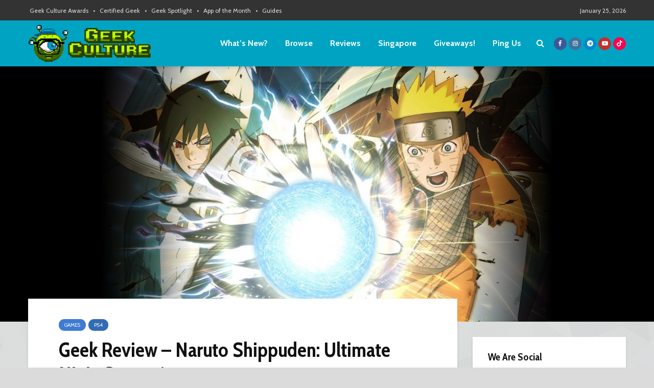

--- FILE ---
content_type: text/html; charset=UTF-8
request_url: https://geekculture.co/geek-review-naruto-shippuden-ultimate-ninja-storm-4/
body_size: 77434
content:
<!DOCTYPE html>
<html lang="en-US" class="no-js">
<head>
	<meta charset="UTF-8">
	<meta name="viewport" content="width=device-width,initial-scale=1.0">
		<meta name='robots' content='max-image-preview:large' />

	<!-- This site is optimized with the Yoast SEO Premium plugin v14.9 - https://yoast.com/wordpress/plugins/seo/ -->
	<title>Geek Review - Naruto Shippuden: Ultimate Ninja Storm 4 | Geek Culture</title>
	<meta name="robots" content="index, follow, max-snippet:-1, max-image-preview:large, max-video-preview:-1" />
	<link rel="canonical" href="https://geekculture.co/geek-review-naruto-shippuden-ultimate-ninja-storm-4/" />
	<meta property="og:locale" content="en_US" />
	<meta property="og:type" content="article" />
	<meta property="og:title" content="Geek Review - Naruto Shippuden: Ultimate Ninja Storm 4 | Geek Culture" />
	<meta property="og:description" content="If you&#039;re a Naruto Shippuden: Ultimate Ninja Storm series fan, just head out and buy this game already. Why? Because it&#039;s the very last Ninja Storm game." />
	<meta property="og:url" content="https://geekculture.co/geek-review-naruto-shippuden-ultimate-ninja-storm-4/" />
	<meta property="og:site_name" content="Geek Culture" />
	<meta property="article:publisher" content="https://www.facebook.com/GeekCulture" />
	<meta property="article:published_time" content="2016-02-17T16:01:30+00:00" />
	<meta property="article:modified_time" content="2019-03-22T08:41:19+00:00" />
	<meta property="og:image" content="https://geekculture.co/wp-content/uploads/2016/02/Naruto-Shippuden-Ultimate-Ninja-Storm-review-featured-e1455683879719.jpg" />
	<meta property="og:image:width" content="1169" />
	<meta property="og:image:height" content="661" />
	<meta property="fb:app_id" content="172256842974939" />
	<meta name="twitter:card" content="summary_large_image" />
	<meta name="twitter:creator" content="@GeekCultureCo" />
	<meta name="twitter:site" content="@GeekCultureCo" />
	<script type="application/ld+json" class="yoast-schema-graph">{"@context":"https://schema.org","@graph":[{"@type":"Organization","@id":"https://geekculture.co/#organization","name":"Geek Culture","url":"https://geekculture.co/","sameAs":["https://www.facebook.com/GeekCulture","https://instagram.com/geek_culture","https://www.linkedin.com/company/geekculture/","https://www.youtube.com/geekcultureco","https://www.pinterest.com/geekculture/","https://twitter.com/GeekCultureCo"],"logo":{"@type":"ImageObject","@id":"https://geekculture.co/#logo","inLanguage":"en-US","url":"https://geekculture.co/wp-content/uploads/2012/05/gclogo.png","width":400,"height":74,"caption":"Geek Culture"},"image":{"@id":"https://geekculture.co/#logo"}},{"@type":"WebSite","@id":"https://geekculture.co/#website","url":"https://geekculture.co/","name":"Geek Culture","description":"We are geeks, and proud of it. This is the place where we share all things geeky, and by visiting this page, you declare yourself one of us!","publisher":{"@id":"https://geekculture.co/#organization"},"potentialAction":[{"@type":"SearchAction","target":"https://geekculture.co/?s={search_term_string}","query-input":"required name=search_term_string"}],"inLanguage":"en-US"},{"@type":"ImageObject","@id":"https://geekculture.co/geek-review-naruto-shippuden-ultimate-ninja-storm-4/#primaryimage","inLanguage":"en-US","url":"https://geekculture.co/wp-content/uploads/2016/02/Naruto-Shippuden-Ultimate-Ninja-Storm-review-featured-e1455683879719.jpg","width":1169,"height":661},{"@type":"WebPage","@id":"https://geekculture.co/geek-review-naruto-shippuden-ultimate-ninja-storm-4/#webpage","url":"https://geekculture.co/geek-review-naruto-shippuden-ultimate-ninja-storm-4/","name":"Geek Review - Naruto Shippuden: Ultimate Ninja Storm 4 | Geek Culture","isPartOf":{"@id":"https://geekculture.co/#website"},"primaryImageOfPage":{"@id":"https://geekculture.co/geek-review-naruto-shippuden-ultimate-ninja-storm-4/#primaryimage"},"datePublished":"2016-02-17T16:01:30+00:00","dateModified":"2019-03-22T08:41:19+00:00","breadcrumb":{"@id":"https://geekculture.co/geek-review-naruto-shippuden-ultimate-ninja-storm-4/#breadcrumb"},"inLanguage":"en-US","potentialAction":[{"@type":"ReadAction","target":["https://geekculture.co/geek-review-naruto-shippuden-ultimate-ninja-storm-4/"]}]},{"@type":"BreadcrumbList","@id":"https://geekculture.co/geek-review-naruto-shippuden-ultimate-ninja-storm-4/#breadcrumb","itemListElement":[{"@type":"ListItem","position":1,"item":{"@type":"WebPage","@id":"https://geekculture.co/","url":"https://geekculture.co/","name":"Home"}},{"@type":"ListItem","position":2,"item":{"@type":"WebPage","@id":"https://geekculture.co/browse/","url":"https://geekculture.co/browse/","name":"Latest Geek Stories"}},{"@type":"ListItem","position":3,"item":{"@type":"WebPage","@id":"https://geekculture.co/geek-review-naruto-shippuden-ultimate-ninja-storm-4/","url":"https://geekculture.co/geek-review-naruto-shippuden-ultimate-ninja-storm-4/","name":"Geek Review &#8211; Naruto Shippuden: Ultimate Ninja Storm 4"}}]},{"@type":"Article","@id":"https://geekculture.co/geek-review-naruto-shippuden-ultimate-ninja-storm-4/#article","isPartOf":{"@id":"https://geekculture.co/geek-review-naruto-shippuden-ultimate-ninja-storm-4/#webpage"},"author":{"@id":"https://geekculture.co/#/schema/person/2d3e52743538ef7fea7a4439eb0cbf0d"},"headline":"Geek Review &#8211; Naruto Shippuden: Ultimate Ninja Storm 4","datePublished":"2016-02-17T16:01:30+00:00","dateModified":"2019-03-22T08:41:19+00:00","mainEntityOfPage":{"@id":"https://geekculture.co/geek-review-naruto-shippuden-ultimate-ninja-storm-4/#webpage"},"publisher":{"@id":"https://geekculture.co/#organization"},"image":{"@id":"https://geekculture.co/geek-review-naruto-shippuden-ultimate-ninja-storm-4/#primaryimage"},"keywords":"Bandai Namco,naruto,Naruto Shippuden Ultimate Ninja Storm,PlayStation,PlayStation 4,PS4,Review,Sony","articleSection":"Games,PS4","inLanguage":"en-US"},{"@type":"Person","@id":"https://geekculture.co/#/schema/person/2d3e52743538ef7fea7a4439eb0cbf0d","name":"Jon","image":{"@type":"ImageObject","@id":"https://geekculture.co/#personlogo","inLanguage":"en-US","url":"https://secure.gravatar.com/avatar/6455738f92d03ab71641e4a3b741bc15151eb0e4333c89ac4897a9068c7d3043?s=96&d=mm&r=g","caption":"Jon"},"description":"I can't tell if I'm a fan of Valve, or I just love Half-Life, Counter-Strike, Day of Defeat, Left 4 Dead, Team Fortress and Dota 2. But I'd trade any of those games for a good ol' session of Real Life Face-Offs ala board games!"}]}</script>
	<!-- / Yoast SEO Premium plugin. -->


<link rel='dns-prefetch' href='//geekculture.co' />
<link rel='dns-prefetch' href='//www.googletagmanager.com' />
<link rel='dns-prefetch' href='//maxcdn.bootstrapcdn.com' />
<link rel='dns-prefetch' href='//fonts.googleapis.com' />
<link rel="alternate" type="application/rss+xml" title="Geek Culture &raquo; Feed" href="https://geekculture.co/feed/" />
<link rel="alternate" type="application/rss+xml" title="Geek Culture &raquo; Comments Feed" href="https://geekculture.co/comments/feed/" />
<link rel="alternate" title="oEmbed (JSON)" type="application/json+oembed" href="https://geekculture.co/wp-json/oembed/1.0/embed?url=https%3A%2F%2Fgeekculture.co%2Fgeek-review-naruto-shippuden-ultimate-ninja-storm-4%2F" />
<link rel="alternate" title="oEmbed (XML)" type="text/xml+oembed" href="https://geekculture.co/wp-json/oembed/1.0/embed?url=https%3A%2F%2Fgeekculture.co%2Fgeek-review-naruto-shippuden-ultimate-ninja-storm-4%2F&#038;format=xml" />
<!-- geekculture.co is managing ads with Advanced Ads 2.0.16 – https://wpadvancedads.com/ --><script id="geekc-ready">
			window.advanced_ads_ready=function(e,a){a=a||"complete";var d=function(e){return"interactive"===a?"loading"!==e:"complete"===e};d(document.readyState)?e():document.addEventListener("readystatechange",(function(a){d(a.target.readyState)&&e()}),{once:"interactive"===a})},window.advanced_ads_ready_queue=window.advanced_ads_ready_queue||[];		</script>
		<style id='wp-img-auto-sizes-contain-inline-css' type='text/css'>
img:is([sizes=auto i],[sizes^="auto," i]){contain-intrinsic-size:3000px 1500px}
/*# sourceURL=wp-img-auto-sizes-contain-inline-css */
</style>
<link rel='stylesheet' id='sbi_styles-css' href='https://geekculture.co/wp-content/plugins/instagram-feed-pro/css/sbi-styles.min.css?ver=6.9.0' type='text/css' media='all' />
<style id='wp-emoji-styles-inline-css' type='text/css'>

	img.wp-smiley, img.emoji {
		display: inline !important;
		border: none !important;
		box-shadow: none !important;
		height: 1em !important;
		width: 1em !important;
		margin: 0 0.07em !important;
		vertical-align: -0.1em !important;
		background: none !important;
		padding: 0 !important;
	}
/*# sourceURL=wp-emoji-styles-inline-css */
</style>
<style id='wp-block-library-inline-css' type='text/css'>
:root{--wp-block-synced-color:#7a00df;--wp-block-synced-color--rgb:122,0,223;--wp-bound-block-color:var(--wp-block-synced-color);--wp-editor-canvas-background:#ddd;--wp-admin-theme-color:#007cba;--wp-admin-theme-color--rgb:0,124,186;--wp-admin-theme-color-darker-10:#006ba1;--wp-admin-theme-color-darker-10--rgb:0,107,160.5;--wp-admin-theme-color-darker-20:#005a87;--wp-admin-theme-color-darker-20--rgb:0,90,135;--wp-admin-border-width-focus:2px}@media (min-resolution:192dpi){:root{--wp-admin-border-width-focus:1.5px}}.wp-element-button{cursor:pointer}:root .has-very-light-gray-background-color{background-color:#eee}:root .has-very-dark-gray-background-color{background-color:#313131}:root .has-very-light-gray-color{color:#eee}:root .has-very-dark-gray-color{color:#313131}:root .has-vivid-green-cyan-to-vivid-cyan-blue-gradient-background{background:linear-gradient(135deg,#00d084,#0693e3)}:root .has-purple-crush-gradient-background{background:linear-gradient(135deg,#34e2e4,#4721fb 50%,#ab1dfe)}:root .has-hazy-dawn-gradient-background{background:linear-gradient(135deg,#faaca8,#dad0ec)}:root .has-subdued-olive-gradient-background{background:linear-gradient(135deg,#fafae1,#67a671)}:root .has-atomic-cream-gradient-background{background:linear-gradient(135deg,#fdd79a,#004a59)}:root .has-nightshade-gradient-background{background:linear-gradient(135deg,#330968,#31cdcf)}:root .has-midnight-gradient-background{background:linear-gradient(135deg,#020381,#2874fc)}:root{--wp--preset--font-size--normal:16px;--wp--preset--font-size--huge:42px}.has-regular-font-size{font-size:1em}.has-larger-font-size{font-size:2.625em}.has-normal-font-size{font-size:var(--wp--preset--font-size--normal)}.has-huge-font-size{font-size:var(--wp--preset--font-size--huge)}.has-text-align-center{text-align:center}.has-text-align-left{text-align:left}.has-text-align-right{text-align:right}.has-fit-text{white-space:nowrap!important}#end-resizable-editor-section{display:none}.aligncenter{clear:both}.items-justified-left{justify-content:flex-start}.items-justified-center{justify-content:center}.items-justified-right{justify-content:flex-end}.items-justified-space-between{justify-content:space-between}.screen-reader-text{border:0;clip-path:inset(50%);height:1px;margin:-1px;overflow:hidden;padding:0;position:absolute;width:1px;word-wrap:normal!important}.screen-reader-text:focus{background-color:#ddd;clip-path:none;color:#444;display:block;font-size:1em;height:auto;left:5px;line-height:normal;padding:15px 23px 14px;text-decoration:none;top:5px;width:auto;z-index:100000}html :where(.has-border-color){border-style:solid}html :where([style*=border-top-color]){border-top-style:solid}html :where([style*=border-right-color]){border-right-style:solid}html :where([style*=border-bottom-color]){border-bottom-style:solid}html :where([style*=border-left-color]){border-left-style:solid}html :where([style*=border-width]){border-style:solid}html :where([style*=border-top-width]){border-top-style:solid}html :where([style*=border-right-width]){border-right-style:solid}html :where([style*=border-bottom-width]){border-bottom-style:solid}html :where([style*=border-left-width]){border-left-style:solid}html :where(img[class*=wp-image-]){height:auto;max-width:100%}:where(figure){margin:0 0 1em}html :where(.is-position-sticky){--wp-admin--admin-bar--position-offset:var(--wp-admin--admin-bar--height,0px)}@media screen and (max-width:600px){html :where(.is-position-sticky){--wp-admin--admin-bar--position-offset:0px}}

/*# sourceURL=wp-block-library-inline-css */
</style><style id='global-styles-inline-css' type='text/css'>
:root{--wp--preset--aspect-ratio--square: 1;--wp--preset--aspect-ratio--4-3: 4/3;--wp--preset--aspect-ratio--3-4: 3/4;--wp--preset--aspect-ratio--3-2: 3/2;--wp--preset--aspect-ratio--2-3: 2/3;--wp--preset--aspect-ratio--16-9: 16/9;--wp--preset--aspect-ratio--9-16: 9/16;--wp--preset--color--black: #000000;--wp--preset--color--cyan-bluish-gray: #abb8c3;--wp--preset--color--white: #ffffff;--wp--preset--color--pale-pink: #f78da7;--wp--preset--color--vivid-red: #cf2e2e;--wp--preset--color--luminous-vivid-orange: #ff6900;--wp--preset--color--luminous-vivid-amber: #fcb900;--wp--preset--color--light-green-cyan: #7bdcb5;--wp--preset--color--vivid-green-cyan: #00d084;--wp--preset--color--pale-cyan-blue: #8ed1fc;--wp--preset--color--vivid-cyan-blue: #0693e3;--wp--preset--color--vivid-purple: #9b51e0;--wp--preset--color--gridlove-acc: #00a4c2;--wp--preset--color--gridlove-meta: #8e8e8e;--wp--preset--color--gridlove-txt: #5e5e5e;--wp--preset--color--gridlove-bg: #ffffff;--wp--preset--color--gridlove-highlight-acc: #bffd00;--wp--preset--color--gridlove-highlight-txt: #ffffff;--wp--preset--color--gridlove-highlight-bg: #083b5c;--wp--preset--color--gridlove-cat-3: #3f7bd1;--wp--preset--color--gridlove-cat-6: #e24b33;--wp--preset--color--gridlove-cat-16: #73af00;--wp--preset--color--gridlove-cat-4367: #437025;--wp--preset--color--gridlove-cat-163: #437025;--wp--preset--color--gridlove-cat-3866: #326db3;--wp--preset--color--gridlove-cat-3962: #2eab11;--wp--preset--color--gridlove-cat-4715: #cb0004;--wp--preset--color--gridlove-cat-3865: #3f6e8e;--wp--preset--color--gridlove-cat-5138: #306cc4;--wp--preset--color--gridlove-cat-4153: #158766;--wp--preset--color--gridlove-cat-13: #248fa8;--wp--preset--color--gridlove-cat-4: #ff6700;--wp--preset--color--gridlove-cat-5629: #467fdb;--wp--preset--color--gridlove-cat-12: #82613a;--wp--preset--color--gridlove-cat-123: #45c13e;--wp--preset--color--gridlove-cat-118: #c13a6e;--wp--preset--color--gridlove-cat-4942: #7f7971;--wp--preset--color--gridlove-cat-117: #7f36c6;--wp--preset--color--gridlove-cat-168: #cc5050;--wp--preset--color--gridlove-cat-6521: #c561bf;--wp--preset--color--gridlove-cat-8831: #cea800;--wp--preset--color--gridlove-cat-8631: #00753a;--wp--preset--color--gridlove-cat-8861: #96006e;--wp--preset--color--gridlove-cat-13284: #75605c;--wp--preset--color--gridlove-cat-13536: #4c557c;--wp--preset--color--gridlove-cat-18223: #4c557c;--wp--preset--gradient--vivid-cyan-blue-to-vivid-purple: linear-gradient(135deg,rgb(6,147,227) 0%,rgb(155,81,224) 100%);--wp--preset--gradient--light-green-cyan-to-vivid-green-cyan: linear-gradient(135deg,rgb(122,220,180) 0%,rgb(0,208,130) 100%);--wp--preset--gradient--luminous-vivid-amber-to-luminous-vivid-orange: linear-gradient(135deg,rgb(252,185,0) 0%,rgb(255,105,0) 100%);--wp--preset--gradient--luminous-vivid-orange-to-vivid-red: linear-gradient(135deg,rgb(255,105,0) 0%,rgb(207,46,46) 100%);--wp--preset--gradient--very-light-gray-to-cyan-bluish-gray: linear-gradient(135deg,rgb(238,238,238) 0%,rgb(169,184,195) 100%);--wp--preset--gradient--cool-to-warm-spectrum: linear-gradient(135deg,rgb(74,234,220) 0%,rgb(151,120,209) 20%,rgb(207,42,186) 40%,rgb(238,44,130) 60%,rgb(251,105,98) 80%,rgb(254,248,76) 100%);--wp--preset--gradient--blush-light-purple: linear-gradient(135deg,rgb(255,206,236) 0%,rgb(152,150,240) 100%);--wp--preset--gradient--blush-bordeaux: linear-gradient(135deg,rgb(254,205,165) 0%,rgb(254,45,45) 50%,rgb(107,0,62) 100%);--wp--preset--gradient--luminous-dusk: linear-gradient(135deg,rgb(255,203,112) 0%,rgb(199,81,192) 50%,rgb(65,88,208) 100%);--wp--preset--gradient--pale-ocean: linear-gradient(135deg,rgb(255,245,203) 0%,rgb(182,227,212) 50%,rgb(51,167,181) 100%);--wp--preset--gradient--electric-grass: linear-gradient(135deg,rgb(202,248,128) 0%,rgb(113,206,126) 100%);--wp--preset--gradient--midnight: linear-gradient(135deg,rgb(2,3,129) 0%,rgb(40,116,252) 100%);--wp--preset--font-size--small: 12.8px;--wp--preset--font-size--medium: 20px;--wp--preset--font-size--large: 20.8px;--wp--preset--font-size--x-large: 42px;--wp--preset--font-size--normal: 16px;--wp--preset--font-size--huge: 27.2px;--wp--preset--spacing--20: 0.44rem;--wp--preset--spacing--30: 0.67rem;--wp--preset--spacing--40: 1rem;--wp--preset--spacing--50: 1.5rem;--wp--preset--spacing--60: 2.25rem;--wp--preset--spacing--70: 3.38rem;--wp--preset--spacing--80: 5.06rem;--wp--preset--shadow--natural: 6px 6px 9px rgba(0, 0, 0, 0.2);--wp--preset--shadow--deep: 12px 12px 50px rgba(0, 0, 0, 0.4);--wp--preset--shadow--sharp: 6px 6px 0px rgba(0, 0, 0, 0.2);--wp--preset--shadow--outlined: 6px 6px 0px -3px rgb(255, 255, 255), 6px 6px rgb(0, 0, 0);--wp--preset--shadow--crisp: 6px 6px 0px rgb(0, 0, 0);}:where(.is-layout-flex){gap: 0.5em;}:where(.is-layout-grid){gap: 0.5em;}body .is-layout-flex{display: flex;}.is-layout-flex{flex-wrap: wrap;align-items: center;}.is-layout-flex > :is(*, div){margin: 0;}body .is-layout-grid{display: grid;}.is-layout-grid > :is(*, div){margin: 0;}:where(.wp-block-columns.is-layout-flex){gap: 2em;}:where(.wp-block-columns.is-layout-grid){gap: 2em;}:where(.wp-block-post-template.is-layout-flex){gap: 1.25em;}:where(.wp-block-post-template.is-layout-grid){gap: 1.25em;}.has-black-color{color: var(--wp--preset--color--black) !important;}.has-cyan-bluish-gray-color{color: var(--wp--preset--color--cyan-bluish-gray) !important;}.has-white-color{color: var(--wp--preset--color--white) !important;}.has-pale-pink-color{color: var(--wp--preset--color--pale-pink) !important;}.has-vivid-red-color{color: var(--wp--preset--color--vivid-red) !important;}.has-luminous-vivid-orange-color{color: var(--wp--preset--color--luminous-vivid-orange) !important;}.has-luminous-vivid-amber-color{color: var(--wp--preset--color--luminous-vivid-amber) !important;}.has-light-green-cyan-color{color: var(--wp--preset--color--light-green-cyan) !important;}.has-vivid-green-cyan-color{color: var(--wp--preset--color--vivid-green-cyan) !important;}.has-pale-cyan-blue-color{color: var(--wp--preset--color--pale-cyan-blue) !important;}.has-vivid-cyan-blue-color{color: var(--wp--preset--color--vivid-cyan-blue) !important;}.has-vivid-purple-color{color: var(--wp--preset--color--vivid-purple) !important;}.has-black-background-color{background-color: var(--wp--preset--color--black) !important;}.has-cyan-bluish-gray-background-color{background-color: var(--wp--preset--color--cyan-bluish-gray) !important;}.has-white-background-color{background-color: var(--wp--preset--color--white) !important;}.has-pale-pink-background-color{background-color: var(--wp--preset--color--pale-pink) !important;}.has-vivid-red-background-color{background-color: var(--wp--preset--color--vivid-red) !important;}.has-luminous-vivid-orange-background-color{background-color: var(--wp--preset--color--luminous-vivid-orange) !important;}.has-luminous-vivid-amber-background-color{background-color: var(--wp--preset--color--luminous-vivid-amber) !important;}.has-light-green-cyan-background-color{background-color: var(--wp--preset--color--light-green-cyan) !important;}.has-vivid-green-cyan-background-color{background-color: var(--wp--preset--color--vivid-green-cyan) !important;}.has-pale-cyan-blue-background-color{background-color: var(--wp--preset--color--pale-cyan-blue) !important;}.has-vivid-cyan-blue-background-color{background-color: var(--wp--preset--color--vivid-cyan-blue) !important;}.has-vivid-purple-background-color{background-color: var(--wp--preset--color--vivid-purple) !important;}.has-black-border-color{border-color: var(--wp--preset--color--black) !important;}.has-cyan-bluish-gray-border-color{border-color: var(--wp--preset--color--cyan-bluish-gray) !important;}.has-white-border-color{border-color: var(--wp--preset--color--white) !important;}.has-pale-pink-border-color{border-color: var(--wp--preset--color--pale-pink) !important;}.has-vivid-red-border-color{border-color: var(--wp--preset--color--vivid-red) !important;}.has-luminous-vivid-orange-border-color{border-color: var(--wp--preset--color--luminous-vivid-orange) !important;}.has-luminous-vivid-amber-border-color{border-color: var(--wp--preset--color--luminous-vivid-amber) !important;}.has-light-green-cyan-border-color{border-color: var(--wp--preset--color--light-green-cyan) !important;}.has-vivid-green-cyan-border-color{border-color: var(--wp--preset--color--vivid-green-cyan) !important;}.has-pale-cyan-blue-border-color{border-color: var(--wp--preset--color--pale-cyan-blue) !important;}.has-vivid-cyan-blue-border-color{border-color: var(--wp--preset--color--vivid-cyan-blue) !important;}.has-vivid-purple-border-color{border-color: var(--wp--preset--color--vivid-purple) !important;}.has-vivid-cyan-blue-to-vivid-purple-gradient-background{background: var(--wp--preset--gradient--vivid-cyan-blue-to-vivid-purple) !important;}.has-light-green-cyan-to-vivid-green-cyan-gradient-background{background: var(--wp--preset--gradient--light-green-cyan-to-vivid-green-cyan) !important;}.has-luminous-vivid-amber-to-luminous-vivid-orange-gradient-background{background: var(--wp--preset--gradient--luminous-vivid-amber-to-luminous-vivid-orange) !important;}.has-luminous-vivid-orange-to-vivid-red-gradient-background{background: var(--wp--preset--gradient--luminous-vivid-orange-to-vivid-red) !important;}.has-very-light-gray-to-cyan-bluish-gray-gradient-background{background: var(--wp--preset--gradient--very-light-gray-to-cyan-bluish-gray) !important;}.has-cool-to-warm-spectrum-gradient-background{background: var(--wp--preset--gradient--cool-to-warm-spectrum) !important;}.has-blush-light-purple-gradient-background{background: var(--wp--preset--gradient--blush-light-purple) !important;}.has-blush-bordeaux-gradient-background{background: var(--wp--preset--gradient--blush-bordeaux) !important;}.has-luminous-dusk-gradient-background{background: var(--wp--preset--gradient--luminous-dusk) !important;}.has-pale-ocean-gradient-background{background: var(--wp--preset--gradient--pale-ocean) !important;}.has-electric-grass-gradient-background{background: var(--wp--preset--gradient--electric-grass) !important;}.has-midnight-gradient-background{background: var(--wp--preset--gradient--midnight) !important;}.has-small-font-size{font-size: var(--wp--preset--font-size--small) !important;}.has-medium-font-size{font-size: var(--wp--preset--font-size--medium) !important;}.has-large-font-size{font-size: var(--wp--preset--font-size--large) !important;}.has-x-large-font-size{font-size: var(--wp--preset--font-size--x-large) !important;}
/*# sourceURL=global-styles-inline-css */
</style>

<style id='classic-theme-styles-inline-css' type='text/css'>
/*! This file is auto-generated */
.wp-block-button__link{color:#fff;background-color:#32373c;border-radius:9999px;box-shadow:none;text-decoration:none;padding:calc(.667em + 2px) calc(1.333em + 2px);font-size:1.125em}.wp-block-file__button{background:#32373c;color:#fff;text-decoration:none}
/*# sourceURL=/wp-includes/css/classic-themes.min.css */
</style>
<link rel='stylesheet' id='gn-frontend-gnfollow-style-css' href='https://geekculture.co/wp-content/plugins/gn-publisher/assets/css/gn-frontend-gnfollow.min.css?ver=1.5.26' type='text/css' media='all' />
<link rel='stylesheet' id='mks_shortcodes_simple_line_icons-css' href='https://geekculture.co/wp-content/plugins/meks-flexible-shortcodes/css/simple-line/simple-line-icons.css?ver=1.3.8' type='text/css' media='screen' />
<link rel='stylesheet' id='mks_shortcodes_css-css' href='https://geekculture.co/wp-content/plugins/meks-flexible-shortcodes/css/style.css?ver=1.3.8' type='text/css' media='screen' />
<link rel='stylesheet' id='cff-css' href='https://geekculture.co/wp-content/plugins/custom-facebook-feed/assets/css/cff-style.min.css?ver=4.3.4' type='text/css' media='all' />
<link rel='stylesheet' id='sb-font-awesome-css' href='https://maxcdn.bootstrapcdn.com/font-awesome/4.7.0/css/font-awesome.min.css?ver=6.9' type='text/css' media='all' />
<style id="gridlove-fonts-css" media="all">/* vietnamese */
@font-face {
  font-family: 'Cabin';
  font-style: normal;
  font-weight: 400;
  font-stretch: 100%;
  font-display: swap;
  src: url(/fonts.gstatic.com/s/cabin/v35/u-4i0qWljRw-PfU81xCKCpdpbgZJl6XvptnsF3-OA6Fw.woff2) format('woff2');
  unicode-range: U+0102-0103, U+0110-0111, U+0128-0129, U+0168-0169, U+01A0-01A1, U+01AF-01B0, U+0300-0301, U+0303-0304, U+0308-0309, U+0323, U+0329, U+1EA0-1EF9, U+20AB;
}
/* latin-ext */
@font-face {
  font-family: 'Cabin';
  font-style: normal;
  font-weight: 400;
  font-stretch: 100%;
  font-display: swap;
  src: url(/fonts.gstatic.com/s/cabin/v35/u-4i0qWljRw-PfU81xCKCpdpbgZJl6Xvp9nsF3-OA6Fw.woff2) format('woff2');
  unicode-range: U+0100-02BA, U+02BD-02C5, U+02C7-02CC, U+02CE-02D7, U+02DD-02FF, U+0304, U+0308, U+0329, U+1D00-1DBF, U+1E00-1E9F, U+1EF2-1EFF, U+2020, U+20A0-20AB, U+20AD-20C0, U+2113, U+2C60-2C7F, U+A720-A7FF;
}
/* latin */
@font-face {
  font-family: 'Cabin';
  font-style: normal;
  font-weight: 400;
  font-stretch: 100%;
  font-display: swap;
  src: url(/fonts.gstatic.com/s/cabin/v35/u-4i0qWljRw-PfU81xCKCpdpbgZJl6XvqdnsF3-OAw.woff2) format('woff2');
  unicode-range: U+0000-00FF, U+0131, U+0152-0153, U+02BB-02BC, U+02C6, U+02DA, U+02DC, U+0304, U+0308, U+0329, U+2000-206F, U+20AC, U+2122, U+2191, U+2193, U+2212, U+2215, U+FEFF, U+FFFD;
}
/* vietnamese */
@font-face {
  font-family: 'Cabin';
  font-style: normal;
  font-weight: 700;
  font-stretch: 100%;
  font-display: swap;
  src: url(/fonts.gstatic.com/s/cabin/v35/u-4i0qWljRw-PfU81xCKCpdpbgZJl6XvptnsF3-OA6Fw.woff2) format('woff2');
  unicode-range: U+0102-0103, U+0110-0111, U+0128-0129, U+0168-0169, U+01A0-01A1, U+01AF-01B0, U+0300-0301, U+0303-0304, U+0308-0309, U+0323, U+0329, U+1EA0-1EF9, U+20AB;
}
/* latin-ext */
@font-face {
  font-family: 'Cabin';
  font-style: normal;
  font-weight: 700;
  font-stretch: 100%;
  font-display: swap;
  src: url(/fonts.gstatic.com/s/cabin/v35/u-4i0qWljRw-PfU81xCKCpdpbgZJl6Xvp9nsF3-OA6Fw.woff2) format('woff2');
  unicode-range: U+0100-02BA, U+02BD-02C5, U+02C7-02CC, U+02CE-02D7, U+02DD-02FF, U+0304, U+0308, U+0329, U+1D00-1DBF, U+1E00-1E9F, U+1EF2-1EFF, U+2020, U+20A0-20AB, U+20AD-20C0, U+2113, U+2C60-2C7F, U+A720-A7FF;
}
/* latin */
@font-face {
  font-family: 'Cabin';
  font-style: normal;
  font-weight: 700;
  font-stretch: 100%;
  font-display: swap;
  src: url(/fonts.gstatic.com/s/cabin/v35/u-4i0qWljRw-PfU81xCKCpdpbgZJl6XvqdnsF3-OAw.woff2) format('woff2');
  unicode-range: U+0000-00FF, U+0131, U+0152-0153, U+02BB-02BC, U+02C6, U+02DA, U+02DC, U+0304, U+0308, U+0329, U+2000-206F, U+20AC, U+2122, U+2191, U+2193, U+2212, U+2215, U+FEFF, U+FFFD;
}
/* vietnamese */
@font-face {
  font-family: 'Cabin Condensed';
  font-style: normal;
  font-weight: 400;
  font-display: swap;
  src: url(/fonts.gstatic.com/s/cabincondensed/v21/nwpMtK6mNhBK2err_hqkYhHRqmwqaOLYxnV18JRx.woff2) format('woff2');
  unicode-range: U+0102-0103, U+0110-0111, U+0128-0129, U+0168-0169, U+01A0-01A1, U+01AF-01B0, U+0300-0301, U+0303-0304, U+0308-0309, U+0323, U+0329, U+1EA0-1EF9, U+20AB;
}
/* latin-ext */
@font-face {
  font-family: 'Cabin Condensed';
  font-style: normal;
  font-weight: 400;
  font-display: swap;
  src: url(/fonts.gstatic.com/s/cabincondensed/v21/nwpMtK6mNhBK2err_hqkYhHRqmwqaeLYxnV18JRx.woff2) format('woff2');
  unicode-range: U+0100-02BA, U+02BD-02C5, U+02C7-02CC, U+02CE-02D7, U+02DD-02FF, U+0304, U+0308, U+0329, U+1D00-1DBF, U+1E00-1E9F, U+1EF2-1EFF, U+2020, U+20A0-20AB, U+20AD-20C0, U+2113, U+2C60-2C7F, U+A720-A7FF;
}
/* latin */
@font-face {
  font-family: 'Cabin Condensed';
  font-style: normal;
  font-weight: 400;
  font-display: swap;
  src: url(/fonts.gstatic.com/s/cabincondensed/v21/nwpMtK6mNhBK2err_hqkYhHRqmwqZ-LYxnV18A.woff2) format('woff2');
  unicode-range: U+0000-00FF, U+0131, U+0152-0153, U+02BB-02BC, U+02C6, U+02DA, U+02DC, U+0304, U+0308, U+0329, U+2000-206F, U+20AC, U+2122, U+2191, U+2193, U+2212, U+2215, U+FEFF, U+FFFD;
}
/* vietnamese */
@font-face {
  font-family: 'Cabin Condensed';
  font-style: normal;
  font-weight: 700;
  font-display: swap;
  src: url(/fonts.gstatic.com/s/cabincondensed/v21/nwpJtK6mNhBK2err_hqkYhHRqmwi3MfN5Fd42q54qEkM.woff2) format('woff2');
  unicode-range: U+0102-0103, U+0110-0111, U+0128-0129, U+0168-0169, U+01A0-01A1, U+01AF-01B0, U+0300-0301, U+0303-0304, U+0308-0309, U+0323, U+0329, U+1EA0-1EF9, U+20AB;
}
/* latin-ext */
@font-face {
  font-family: 'Cabin Condensed';
  font-style: normal;
  font-weight: 700;
  font-display: swap;
  src: url(/fonts.gstatic.com/s/cabincondensed/v21/nwpJtK6mNhBK2err_hqkYhHRqmwi3MfN5Vd42q54qEkM.woff2) format('woff2');
  unicode-range: U+0100-02BA, U+02BD-02C5, U+02C7-02CC, U+02CE-02D7, U+02DD-02FF, U+0304, U+0308, U+0329, U+1D00-1DBF, U+1E00-1E9F, U+1EF2-1EFF, U+2020, U+20A0-20AB, U+20AD-20C0, U+2113, U+2C60-2C7F, U+A720-A7FF;
}
/* latin */
@font-face {
  font-family: 'Cabin Condensed';
  font-style: normal;
  font-weight: 700;
  font-display: swap;
  src: url(/fonts.gstatic.com/s/cabincondensed/v21/nwpJtK6mNhBK2err_hqkYhHRqmwi3MfN61d42q54qA.woff2) format('woff2');
  unicode-range: U+0000-00FF, U+0131, U+0152-0153, U+02BB-02BC, U+02C6, U+02DA, U+02DC, U+0304, U+0308, U+0329, U+2000-206F, U+20AC, U+2122, U+2191, U+2193, U+2212, U+2215, U+FEFF, U+FFFD;
}
</style>
<link rel='stylesheet' id='gridlove-main-css' href='https://geekculture.co/wp-content/themes/gridlove/assets/css/min.css?ver=2.1.2' type='text/css' media='all' />
<style id='gridlove-main-inline-css' type='text/css'>
body{font-size: 16px;}h1, .h1 {font-size: 40px;}h2, .h2,.col-lg-12 .gridlove-post-b .h3 {font-size: 26px;}h3, .h3 {font-size: 22px;}h4, .h4 {font-size: 20px;}h5, .h5 {font-size: 18px;}h6, .h6 {font-size: 16px;}.widget, .gridlove-header-responsive .sub-menu, .gridlove-site-header .sub-menu{font-size: 14px;}.gridlove-main-navigation {font-size: 16px;}.gridlove-post {font-size: 16px;}body{background-color: #dbdbdb;background-repeat:repeat;background-size:inherit;background-attachment:inherit;background-position:center top;background-image:url('https://geekculture.co/wp-content/uploads/2019/03/shattered.png');color: #5e5e5e;font-family: 'Cabin';font-weight: 400;}h1, h2, h3, h4, h5, h6,.h1, .h2, .h3, .h4, .h5, .h6,blockquote,thead td,.comment-author b,q:before,#bbpress-forums .bbp-forum-title, #bbpress-forums .bbp-topic-permalink{color: #111111;font-family: 'Cabin Condensed';font-weight: 700;}.gridlove-main-nav a,.gridlove-posts-widget a{font-family: 'Cabin';font-weight: 700;}.gridlove-header-top{background-color: #333333;color: #dddddd;}.gridlove-header-top a{color: #dddddd;}.gridlove-header-top a:hover{color: #ffffff;}.gridlove-header-wrapper,.gridlove-header-middle .sub-menu,.gridlove-header-responsive,.gridlove-header-responsive .sub-menu{background-color:#00a4c2; }.gridlove-header-middle,.gridlove-header-middle a,.gridlove-header-responsive,.gridlove-header-responsive a{color: #ffffff;}.gridlove-header-middle a:hover,.gridlove-header-middle .gridlove-sidebar-action:hover,.gridlove-header-middle .gridlove-actions-button > span:hover,.gridlove-header-middle .current_page_item > a,.gridlove-header-middle .current_page_ancestor > a,.gridlove-header-middle .current-menu-item > a,.gridlove-header-middle .current-menu-ancestor > a,.gridlove-header-middle .gridlove-category-menu article:hover a,.gridlove-header-responsive a:hover{color: #2bef00;}.gridlove-header-middle .active>span,.gridlove-header-middle .gridlove-main-nav>li.menu-item-has-children:hover>a,.gridlove-header-middle .gridlove-social-icons:hover>span,.gridlove-header-responsive .active>span{background-color: rgba(255,255,255,0.05)}.gridlove-header-middle .gridlove-button-search{background-color: #2bef00;}.gridlove-header-middle .gridlove-search-form input{border-color: rgba(255,255,255,0.1)}.gridlove-header-middle .sub-menu,.gridlove-header-responsive .sub-menu{border-top: 1px solid rgba(255,255,255,0.05)}.gridlove-header-middle{height: 90px;}.gridlove-logo{max-height: 90px;}.gridlove-branding-bg{background:#b4f2fd;}.gridlove-header-responsive .gridlove-actions-button:hover >span{color:#2bef00;}.gridlove-sidebar-action .gridlove-bars:before,.gridlove-sidebar-action .gridlove-bars:after{background:#ffffff;}.gridlove-sidebar-action:hover .gridlove-bars:before,.gridlove-sidebar-action:hover .gridlove-bars:after{background:#2bef00;}.gridlove-sidebar-action .gridlove-bars{border-color: #ffffff;}.gridlove-sidebar-action:hover .gridlove-bars{border-color:#2bef00;}.gridlove-header-bottom .sub-menu{ background-color:#00a4c2;}.gridlove-header-bottom .sub-menu a{color:#ffffff;}.gridlove-header-bottom .sub-menu a:hover,.gridlove-header-bottom .gridlove-category-menu article:hover a{color:#1e73be;}.gridlove-header-bottom{background-color:#a3a3a3;}.gridlove-header-bottom,.gridlove-header-bottom a{color: #111111;}.gridlove-header-bottom a:hover,.gridlove-header-bottom .gridlove-sidebar-action:hover,.gridlove-header-bottom .gridlove-actions-button > span:hover,.gridlove-header-bottom .current_page_item > a,.gridlove-header-bottom .current_page_ancestor > a,.gridlove-header-bottom .current-menu-item > a,.gridlove-header-bottom .current-menu-ancestor > a {color: #1e73be;}.gridlove-header-bottom .active>span,.gridlove-header-bottom .gridlove-main-nav>li.menu-item-has-children:hover>a,.gridlove-header-bottom .gridlove-social-icons:hover>span{background-color: rgba(17,17,17,0.05)}.gridlove-header-bottom .gridlove-search-form input{border-color: rgba(17,17,17,0.1)}.gridlove-header-bottom,.gridlove-header-bottom .sub-menu{border-top: 1px solid rgba(17,17,17,0.07)}.gridlove-header-bottom .gridlove-button-search{background-color: #1e73be;}.gridlove-header-sticky,.gridlove-header-sticky .sub-menu{background-color:#00a4c2; }.gridlove-header-sticky,.gridlove-header-sticky a{color: #ffffff;}.gridlove-header-sticky a:hover,.gridlove-header-sticky .gridlove-sidebar-action:hover,.gridlove-header-sticky .gridlove-actions-button > span:hover,.gridlove-header-sticky .current_page_item > a,.gridlove-header-sticky .current_page_ancestor > a,.gridlove-header-sticky .current-menu-item > a,.gridlove-header-sticky .current-menu-ancestor > a,.gridlove-header-sticky .gridlove-category-menu article:hover a{color: #2bef00;}.gridlove-header-sticky .active>span,.gridlove-header-sticky .gridlove-main-nav>li.menu-item-has-children:hover>a,.gridlove-header-sticky .gridlove-social-icons:hover>span{background-color: rgba(255,255,255,0.05)}.gridlove-header-sticky .gridlove-search-form input{border-color: rgba(255,255,255,0.1)}.gridlove-header-sticky .sub-menu{border-top: 1px solid rgba(255,255,255,0.05)}.gridlove-header-sticky .gridlove-button-search{background-color: #2bef00;}.gridlove-cover-area,.gridlove-cover{height:500px; }.gridlove-box,#disqus_thread{background: #ffffff;}a{color: #5e5e5e;}.entry-title a{ color: #111111;}a:hover,.comment-reply-link,#cancel-comment-reply-link,.gridlove-box .entry-title a:hover,.gridlove-posts-widget article:hover a{color: #00a4c2;}.entry-content p a,.widget_text a,.entry-content ul a,.entry-content ol a,.gridlove-text-module-content p a{color: #00a4c2; border-color: rgba(0,164,194,0.8);}.entry-content p a:hover,.widget_text a:hover,.entry-content ul a:hover,.entry-content ol a:hover,.gridlove-text-module-content p a:hover{border-bottom: 1px solid transparent;}.comment-reply-link:hover,.gallery .gallery-item a:after, .wp-block-gallery .blocks-gallery-item a:after,.wp-block-gallery figure a:after,.entry-content a.gridlove-popup-img {color: #5e5e5e; }.gridlove-post-b .box-col-b:only-child .entry-title a,.gridlove-post-d .entry-overlay:only-child .entry-title a{color: #111111;}.gridlove-post-b .box-col-b:only-child .entry-title a:hover,.gridlove-post-d .entry-overlay:only-child .entry-title a:hover,.gridlove-content .entry-header .gridlove-breadcrumbs a,.gridlove-content .entry-header .gridlove-breadcrumbs a:hover,.module-header .gridlove-breadcrumbs a,.module-header .gridlove-breadcrumbs a:hover { color: #00a4c2; }.gridlove-post-b .box-col-b:only-child .meta-item,.gridlove-post-b .box-col-b:only-child .entry-meta a,.gridlove-post-b .box-col-b:only-child .entry-meta span,.gridlove-post-d .entry-overlay:only-child .meta-item,.gridlove-post-d .entry-overlay:only-child .entry-meta a,.gridlove-post-d .entry-overlay:only-child .entry-meta span {color: #8e8e8e;}.entry-meta .meta-item, .entry-meta a, .entry-meta span,.comment-metadata a{color: #8e8e8e;}blockquote{color: rgba(17,17,17,0.8);}blockquote:before{color: rgba(17,17,17,0.15);}.entry-meta a:hover{color: #111111;}.widget_tag_cloud a,.entry-tags a,.entry-content .wp-block-tag-cloud a{ background: rgba(94,94,94,0.1); color: #5e5e5e; }.submit,.gridlove-button,.mks_autor_link_wrap a,.mks_read_more a,input[type="submit"],button[type="submit"],.gridlove-cat, .gridlove-pill,.gridlove-button-search,body div.wpforms-container-full .wpforms-form input[type=submit], body div.wpforms-container-full .wpforms-form button[type=submit], body div.wpforms-container-full .wpforms-form .wpforms-page-button,.add_to_cart_button{color:#FFF;background-color: #00a4c2;}body div.wpforms-container-full .wpforms-form input[type=submit]:hover, body div.wpforms-container-full .wpforms-form input[type=submit]:focus, body div.wpforms-container-full .wpforms-form input[type=submit]:active, body div.wpforms-container-full .wpforms-form button[type=submit]:hover, body div.wpforms-container-full .wpforms-form button[type=submit]:focus, body div.wpforms-container-full .wpforms-form button[type=submit]:active, body div.wpforms-container-full .wpforms-form .wpforms-page-button:hover, body div.wpforms-container-full .wpforms-form .wpforms-page-button:active, body div.wpforms-container-full .wpforms-form .wpforms-page-button:focus {color:#FFF;background-color: #00a4c2;}.wp-block-button__link{background-color: #00a4c2; }.gridlove-button:hover,.add_to_cart_button:hover{color:#FFF;}.gridlove-share a:hover{background:rgba(17, 17, 17, .8);color:#FFF;}.gridlove-pill:hover,.gridlove-author-links a:hover,.entry-category a:hover{background: #111;color: #FFF;}.gridlove-cover-content .entry-category a:hover,.entry-overlay .entry-category a:hover,.gridlove-highlight .entry-category a:hover,.gridlove-box.gridlove-post-d .entry-overlay .entry-category a:hover,.gridlove-post-a .entry-category a:hover,.gridlove-highlight .gridlove-format-icon{background: #FFF;color: #111;}.gridlove-author, .gridlove-prev-next-nav,.comment .comment-respond{border-color: rgba(94,94,94,0.1);}.gridlove-load-more a,.gridlove-pagination .gridlove-next a,.gridlove-pagination .gridlove-prev a,.gridlove-pagination .next,.gridlove-pagination .prev,.gridlove-infinite-scroll a,.double-bounce1, .double-bounce2,.gridlove-link-pages > span,.module-actions ul.page-numbers span.page-numbers{color:#FFF;background-color: #00a4c2;}.gridlove-pagination .current{background-color:rgba(94,94,94,0.1);}.gridlove-highlight{background: #083b5c;}.gridlove-highlight,.gridlove-highlight h4,.gridlove-highlight a{color: #ffffff;}.gridlove-highlight .entry-meta .meta-item, .gridlove-highlight .entry-meta a, .gridlove-highlight .entry-meta span,.gridlove-highlight p{color: rgba(255,255,255,0.8);}.gridlove-highlight .gridlove-author-links .fa-link,.gridlove-highlight .gridlove_category_widget .gridlove-full-color li a:after{background: #bffd00;}.gridlove-highlight .entry-meta a:hover{color: #ffffff;}.gridlove-highlight.gridlove-post-d .entry-image a:after{background-color: rgba(8,59,92,0.7);}.gridlove-highlight.gridlove-post-d:hover .entry-image a:after{background-color: rgba(8,59,92,0.9);}.gridlove-highlight.gridlove-post-a .entry-image:hover>a:after, .gridlove-highlight.gridlove-post-b .entry-image:hover a:after{background-color: rgba(8,59,92,0.2);}.gridlove-highlight .gridlove-slider-controls > div{background-color: rgba(255,255,255,0.1);color: #ffffff; }.gridlove-highlight .gridlove-slider-controls > div:hover{background-color: rgba(255,255,255,0.3);color: #ffffff; }.gridlove-highlight.gridlove-box .entry-title a:hover{color: #bffd00;}.gridlove-highlight.widget_meta a, .gridlove-highlight.widget_recent_entries li, .gridlove-highlight.widget_recent_comments li, .gridlove-highlight.widget_nav_menu a, .gridlove-highlight.widget_archive li, .gridlove-highlight.widget_pages a{border-color: rgba(255,255,255,0.1);}.gridlove-cover-content .entry-meta .meta-item, .gridlove-cover-content .entry-meta a, .gridlove-cover-content .entry-meta span,.gridlove-cover-area .gridlove-breadcrumbs,.gridlove-cover-area .gridlove-breadcrumbs a,.gridlove-cover-area .gridlove-breadcrumbs .breadcrumb_last,body .gridlove-content .entry-overlay .gridlove-breadcrumbs {color: rgba(255, 255, 255, .8);}.gridlove-cover-content .entry-meta a:hover,.gridlove-cover-area .gridlove-breadcrumbs a:hover {color: rgba(255, 255, 255, 1);}.module-title h2,.module-title .h2{ color: #111111; }.gridlove-action-link,.gridlove-slider-controls > div,.module-actions ul.page-numbers .next.page-numbers,.module-actions ul.page-numbers .prev.page-numbers{background: rgba(17,17,17,0.1); color: #111111; }.gridlove-slider-controls > div:hover,.gridlove-action-link:hover,.module-actions ul.page-numbers .next.page-numbers:hover,.module-actions ul.page-numbers .prev.page-numbers:hover{color: #111111;background: rgba(17,17,17,0.3); }.gridlove-pn-ico,.gridlove-author-links .fa-link{background: rgba(94,94,94,0.1); color: #5e5e5e;}.gridlove-prev-next-nav a:hover .gridlove-pn-ico{background: rgba(0,164,194,1); color: #ffffff;}.widget_meta a,.widget_recent_entries li,.widget_recent_comments li,.widget_nav_menu a,.widget_archive li,.widget_pages a,.widget_categories li,.gridlove_category_widget .gridlove-count-color li,.widget_categories .children li,.widget_archiv .children li{border-color: rgba(94,94,94,0.1);}.widget_recent_entries a:hover,.menu-item-has-children.active > span,.menu-item-has-children.active > a,.gridlove-nav-widget-acordion:hover,.widget_recent_comments .recentcomments a.url:hover{color: #00a4c2;}.widget_recent_comments .url,.post-date,.widget_recent_comments .recentcomments,.gridlove-nav-widget-acordion,.widget_archive li,.rss-date,.widget_categories li,.widget_archive li{color:#8e8e8e;}.widget_pages .children,.widget_nav_menu .sub-menu{background:#00a4c2;color:#FFF;}.widget_pages .children a,.widget_nav_menu .sub-menu a,.widget_nav_menu .sub-menu span,.widget_pages .children span{color:#FFF;}.widget_tag_cloud a:hover,.entry-tags a:hover,.entry-content .wp-block-tag-cloud a:hover{background: #00a4c2;color:#FFF;}.gridlove-footer{background: #333333;color: #dddddd;}.gridlove-footer .widget-title{color: #dddddd;}.gridlove-footer a{color: rgba(255,255,255,0.8);}.gridlove-footer a:hover{color: #ffffff;}.gridlove-footer .widget_recent_comments .url, .gridlove-footer .post-date, .gridlove-footer .widget_recent_comments .recentcomments, .gridlove-footer .gridlove-nav-widget-acordion, .gridlove-footer .widget_archive li, .gridlove-footer .rss-date{color: rgba(221,221,221,0.8); }.gridlove-footer .widget_meta a, .gridlove-footer .widget_recent_entries li, .gridlove-footer .widget_recent_comments li, .gridlove-footer .widget_nav_menu a, .gridlove-footer .widget_archive li, .gridlove-footer .widget_pages a,.gridlove-footer table,.gridlove-footer td,.gridlove-footer th,.gridlove-footer .widget_calendar table,.gridlove-footer .widget.widget_categories select,.gridlove-footer .widget_calendar table tfoot tr td{border-color: rgba(221,221,221,0.2);}table,thead,td,th,.widget_calendar table{ border-color: rgba(94,94,94,0.1);}input[type="text"], input[type="email"],input[type="search"], input[type="url"], input[type="tel"], input[type="number"], input[type="date"], input[type="password"], select, textarea{border-color: rgba(94,94,94,0.2);}.gridlove-site-content div.mejs-container .mejs-controls {background-color: rgba(94,94,94,0.1);}body .gridlove-site-content .mejs-controls .mejs-time-rail .mejs-time-current{background: #00a4c2;}body .gridlove-site-content .mejs-video.mejs-container .mejs-controls{background-color: rgba(255,255,255,0.9);}.wp-block-cover .wp-block-cover-image-text, .wp-block-cover .wp-block-cover-text, .wp-block-cover h2, .wp-block-cover-image .wp-block-cover-image-text, .wp-block-cover-image .wp-block-cover-text, .wp-block-cover-image h2{font-family: 'Cabin Condensed';font-weight: 700; }.wp-block-cover-image .wp-block-cover-image-text, .wp-block-cover-image h2{font-size: 26px;}.widget_display_replies li, .widget_display_topics li{ color:#8e8e8e; }.has-small-font-size{ font-size: 12px;}.has-large-font-size{ font-size: 20px;}.has-huge-font-size{ font-size: 25px;}@media(min-width: 1024px){.has-small-font-size{ font-size: 12px;}.has-normal-font-size{ font-size: 16px;}.has-large-font-size{ font-size: 20px;}.has-huge-font-size{ font-size: 27px;}}.has-gridlove-acc-background-color{ background-color: #00a4c2;}.has-gridlove-acc-color{ color: #00a4c2;}.has-gridlove-meta-background-color{ background-color: #8e8e8e;}.has-gridlove-meta-color{ color: #8e8e8e;}.has-gridlove-txt-background-color{ background-color: #5e5e5e;}.has-gridlove-txt-color{ color: #5e5e5e;}.has-gridlove-bg-background-color{ background-color: #ffffff;}.has-gridlove-bg-color{ color: #ffffff;}.has-gridlove-highlight-acc-background-color{ background-color: #bffd00;}.has-gridlove-highlight-acc-color{ color: #bffd00;}.has-gridlove-highlight-txt-background-color{ background-color: #ffffff;}.has-gridlove-highlight-txt-color{ color: #ffffff;}.has-gridlove-highlight-bg-background-color{ background-color: #083b5c;}.has-gridlove-highlight-bg-color{ color: #083b5c;}.has-gridlove-cat-3-background-color{ background-color: #3f7bd1;}.has-gridlove-cat-3-color{ color: #3f7bd1;}.has-gridlove-cat-6-background-color{ background-color: #e24b33;}.has-gridlove-cat-6-color{ color: #e24b33;}.has-gridlove-cat-16-background-color{ background-color: #73af00;}.has-gridlove-cat-16-color{ color: #73af00;}.has-gridlove-cat-4367-background-color{ background-color: #437025;}.has-gridlove-cat-4367-color{ color: #437025;}.has-gridlove-cat-163-background-color{ background-color: #437025;}.has-gridlove-cat-163-color{ color: #437025;}.has-gridlove-cat-3866-background-color{ background-color: #326db3;}.has-gridlove-cat-3866-color{ color: #326db3;}.has-gridlove-cat-3962-background-color{ background-color: #2eab11;}.has-gridlove-cat-3962-color{ color: #2eab11;}.has-gridlove-cat-4715-background-color{ background-color: #cb0004;}.has-gridlove-cat-4715-color{ color: #cb0004;}.has-gridlove-cat-3865-background-color{ background-color: #3f6e8e;}.has-gridlove-cat-3865-color{ color: #3f6e8e;}.has-gridlove-cat-5138-background-color{ background-color: #306cc4;}.has-gridlove-cat-5138-color{ color: #306cc4;}.has-gridlove-cat-4153-background-color{ background-color: #158766;}.has-gridlove-cat-4153-color{ color: #158766;}.has-gridlove-cat-13-background-color{ background-color: #248fa8;}.has-gridlove-cat-13-color{ color: #248fa8;}.has-gridlove-cat-4-background-color{ background-color: #ff6700;}.has-gridlove-cat-4-color{ color: #ff6700;}.has-gridlove-cat-5629-background-color{ background-color: #467fdb;}.has-gridlove-cat-5629-color{ color: #467fdb;}.has-gridlove-cat-12-background-color{ background-color: #82613a;}.has-gridlove-cat-12-color{ color: #82613a;}.has-gridlove-cat-123-background-color{ background-color: #45c13e;}.has-gridlove-cat-123-color{ color: #45c13e;}.has-gridlove-cat-118-background-color{ background-color: #c13a6e;}.has-gridlove-cat-118-color{ color: #c13a6e;}.has-gridlove-cat-4942-background-color{ background-color: #7f7971;}.has-gridlove-cat-4942-color{ color: #7f7971;}.has-gridlove-cat-117-background-color{ background-color: #7f36c6;}.has-gridlove-cat-117-color{ color: #7f36c6;}.has-gridlove-cat-168-background-color{ background-color: #cc5050;}.has-gridlove-cat-168-color{ color: #cc5050;}.has-gridlove-cat-6521-background-color{ background-color: #c561bf;}.has-gridlove-cat-6521-color{ color: #c561bf;}.has-gridlove-cat-8831-background-color{ background-color: #cea800;}.has-gridlove-cat-8831-color{ color: #cea800;}.has-gridlove-cat-8631-background-color{ background-color: #00753a;}.has-gridlove-cat-8631-color{ color: #00753a;}.has-gridlove-cat-8861-background-color{ background-color: #96006e;}.has-gridlove-cat-8861-color{ color: #96006e;}.has-gridlove-cat-13284-background-color{ background-color: #75605c;}.has-gridlove-cat-13284-color{ color: #75605c;}.has-gridlove-cat-13536-background-color{ background-color: #4c557c;}.has-gridlove-cat-13536-color{ color: #4c557c;}.has-gridlove-cat-18223-background-color{ background-color: #4c557c;}.has-gridlove-cat-18223-color{ color: #4c557c;}.gridlove-cats .gridlove-cat .entry-overlay-wrapper .entry-image:after, .gridlove-cat.gridlove-post-d .entry-image a:after { background-color: rgba(0,164,194,0.7); }.gridlove-cat.gridlove-post-d:hover .entry-image a:after { background-color: rgba(0,164,194,0.9); }.gridlove-cat-3{ background: #3f7bd1;}.gridlove-cat-col-3:hover{ color: #3f7bd1;}.gridlove-cats .gridlove-cat-3 .entry-overlay-wrapper .entry-image:after, .gridlove-cat-3.gridlove-post-d .entry-image a:after { background-color: rgba(63,123,209,0.7); }.gridlove-cat-3.gridlove-post-d:hover .entry-image a:after { background-color: rgba(63,123,209,0.9); }.gridlove-cat-6{ background: #e24b33;}.gridlove-cat-col-6:hover{ color: #e24b33;}.gridlove-cats .gridlove-cat-6 .entry-overlay-wrapper .entry-image:after, .gridlove-cat-6.gridlove-post-d .entry-image a:after { background-color: rgba(226,75,51,0.7); }.gridlove-cat-6.gridlove-post-d:hover .entry-image a:after { background-color: rgba(226,75,51,0.9); }.gridlove-cat-16{ background: #73af00;}.gridlove-cat-col-16:hover{ color: #73af00;}.gridlove-cats .gridlove-cat-16 .entry-overlay-wrapper .entry-image:after, .gridlove-cat-16.gridlove-post-d .entry-image a:after { background-color: rgba(115,175,0,0.7); }.gridlove-cat-16.gridlove-post-d:hover .entry-image a:after { background-color: rgba(115,175,0,0.9); }.gridlove-cat-4367{ background: #437025;}.gridlove-cat-col-4367:hover{ color: #437025;}.gridlove-cats .gridlove-cat-4367 .entry-overlay-wrapper .entry-image:after, .gridlove-cat-4367.gridlove-post-d .entry-image a:after { background-color: rgba(67,112,37,0.7); }.gridlove-cat-4367.gridlove-post-d:hover .entry-image a:after { background-color: rgba(67,112,37,0.9); }.gridlove-cat-163{ background: #437025;}.gridlove-cat-col-163:hover{ color: #437025;}.gridlove-cats .gridlove-cat-163 .entry-overlay-wrapper .entry-image:after, .gridlove-cat-163.gridlove-post-d .entry-image a:after { background-color: rgba(67,112,37,0.7); }.gridlove-cat-163.gridlove-post-d:hover .entry-image a:after { background-color: rgba(67,112,37,0.9); }.gridlove-cat-3866{ background: #326db3;}.gridlove-cat-col-3866:hover{ color: #326db3;}.gridlove-cats .gridlove-cat-3866 .entry-overlay-wrapper .entry-image:after, .gridlove-cat-3866.gridlove-post-d .entry-image a:after { background-color: rgba(50,109,179,0.7); }.gridlove-cat-3866.gridlove-post-d:hover .entry-image a:after { background-color: rgba(50,109,179,0.9); }.gridlove-cat-3962{ background: #2eab11;}.gridlove-cat-col-3962:hover{ color: #2eab11;}.gridlove-cats .gridlove-cat-3962 .entry-overlay-wrapper .entry-image:after, .gridlove-cat-3962.gridlove-post-d .entry-image a:after { background-color: rgba(46,171,17,0.7); }.gridlove-cat-3962.gridlove-post-d:hover .entry-image a:after { background-color: rgba(46,171,17,0.9); }.gridlove-cat-4715{ background: #cb0004;}.gridlove-cat-col-4715:hover{ color: #cb0004;}.gridlove-cats .gridlove-cat-4715 .entry-overlay-wrapper .entry-image:after, .gridlove-cat-4715.gridlove-post-d .entry-image a:after { background-color: rgba(203,0,4,0.7); }.gridlove-cat-4715.gridlove-post-d:hover .entry-image a:after { background-color: rgba(203,0,4,0.9); }.gridlove-cat-3865{ background: #3f6e8e;}.gridlove-cat-col-3865:hover{ color: #3f6e8e;}.gridlove-cats .gridlove-cat-3865 .entry-overlay-wrapper .entry-image:after, .gridlove-cat-3865.gridlove-post-d .entry-image a:after { background-color: rgba(63,110,142,0.7); }.gridlove-cat-3865.gridlove-post-d:hover .entry-image a:after { background-color: rgba(63,110,142,0.9); }.gridlove-cat-5138{ background: #306cc4;}.gridlove-cat-col-5138:hover{ color: #306cc4;}.gridlove-cats .gridlove-cat-5138 .entry-overlay-wrapper .entry-image:after, .gridlove-cat-5138.gridlove-post-d .entry-image a:after { background-color: rgba(48,108,196,0.7); }.gridlove-cat-5138.gridlove-post-d:hover .entry-image a:after { background-color: rgba(48,108,196,0.9); }.gridlove-cat-4153{ background: #158766;}.gridlove-cat-col-4153:hover{ color: #158766;}.gridlove-cats .gridlove-cat-4153 .entry-overlay-wrapper .entry-image:after, .gridlove-cat-4153.gridlove-post-d .entry-image a:after { background-color: rgba(21,135,102,0.7); }.gridlove-cat-4153.gridlove-post-d:hover .entry-image a:after { background-color: rgba(21,135,102,0.9); }.gridlove-cat-13{ background: #248fa8;}.gridlove-cat-col-13:hover{ color: #248fa8;}.gridlove-cats .gridlove-cat-13 .entry-overlay-wrapper .entry-image:after, .gridlove-cat-13.gridlove-post-d .entry-image a:after { background-color: rgba(36,143,168,0.7); }.gridlove-cat-13.gridlove-post-d:hover .entry-image a:after { background-color: rgba(36,143,168,0.9); }.gridlove-cat-4{ background: #ff6700;}.gridlove-cat-col-4:hover{ color: #ff6700;}.gridlove-cats .gridlove-cat-4 .entry-overlay-wrapper .entry-image:after, .gridlove-cat-4.gridlove-post-d .entry-image a:after { background-color: rgba(255,103,0,0.7); }.gridlove-cat-4.gridlove-post-d:hover .entry-image a:after { background-color: rgba(255,103,0,0.9); }.gridlove-cat-5629{ background: #467fdb;}.gridlove-cat-col-5629:hover{ color: #467fdb;}.gridlove-cats .gridlove-cat-5629 .entry-overlay-wrapper .entry-image:after, .gridlove-cat-5629.gridlove-post-d .entry-image a:after { background-color: rgba(70,127,219,0.7); }.gridlove-cat-5629.gridlove-post-d:hover .entry-image a:after { background-color: rgba(70,127,219,0.9); }.gridlove-cat-12{ background: #82613a;}.gridlove-cat-col-12:hover{ color: #82613a;}.gridlove-cats .gridlove-cat-12 .entry-overlay-wrapper .entry-image:after, .gridlove-cat-12.gridlove-post-d .entry-image a:after { background-color: rgba(130,97,58,0.7); }.gridlove-cat-12.gridlove-post-d:hover .entry-image a:after { background-color: rgba(130,97,58,0.9); }.gridlove-cat-123{ background: #45c13e;}.gridlove-cat-col-123:hover{ color: #45c13e;}.gridlove-cats .gridlove-cat-123 .entry-overlay-wrapper .entry-image:after, .gridlove-cat-123.gridlove-post-d .entry-image a:after { background-color: rgba(69,193,62,0.7); }.gridlove-cat-123.gridlove-post-d:hover .entry-image a:after { background-color: rgba(69,193,62,0.9); }.gridlove-cat-118{ background: #c13a6e;}.gridlove-cat-col-118:hover{ color: #c13a6e;}.gridlove-cats .gridlove-cat-118 .entry-overlay-wrapper .entry-image:after, .gridlove-cat-118.gridlove-post-d .entry-image a:after { background-color: rgba(193,58,110,0.7); }.gridlove-cat-118.gridlove-post-d:hover .entry-image a:after { background-color: rgba(193,58,110,0.9); }.gridlove-cat-4942{ background: #7f7971;}.gridlove-cat-col-4942:hover{ color: #7f7971;}.gridlove-cats .gridlove-cat-4942 .entry-overlay-wrapper .entry-image:after, .gridlove-cat-4942.gridlove-post-d .entry-image a:after { background-color: rgba(127,121,113,0.7); }.gridlove-cat-4942.gridlove-post-d:hover .entry-image a:after { background-color: rgba(127,121,113,0.9); }.gridlove-cat-117{ background: #7f36c6;}.gridlove-cat-col-117:hover{ color: #7f36c6;}.gridlove-cats .gridlove-cat-117 .entry-overlay-wrapper .entry-image:after, .gridlove-cat-117.gridlove-post-d .entry-image a:after { background-color: rgba(127,54,198,0.7); }.gridlove-cat-117.gridlove-post-d:hover .entry-image a:after { background-color: rgba(127,54,198,0.9); }.gridlove-cat-168{ background: #cc5050;}.gridlove-cat-col-168:hover{ color: #cc5050;}.gridlove-cats .gridlove-cat-168 .entry-overlay-wrapper .entry-image:after, .gridlove-cat-168.gridlove-post-d .entry-image a:after { background-color: rgba(204,80,80,0.7); }.gridlove-cat-168.gridlove-post-d:hover .entry-image a:after { background-color: rgba(204,80,80,0.9); }.gridlove-cat-6521{ background: #c561bf;}.gridlove-cat-col-6521:hover{ color: #c561bf;}.gridlove-cats .gridlove-cat-6521 .entry-overlay-wrapper .entry-image:after, .gridlove-cat-6521.gridlove-post-d .entry-image a:after { background-color: rgba(197,97,191,0.7); }.gridlove-cat-6521.gridlove-post-d:hover .entry-image a:after { background-color: rgba(197,97,191,0.9); }.gridlove-cat-8831{ background: #cea800;}.gridlove-cat-col-8831:hover{ color: #cea800;}.gridlove-cats .gridlove-cat-8831 .entry-overlay-wrapper .entry-image:after, .gridlove-cat-8831.gridlove-post-d .entry-image a:after { background-color: rgba(206,168,0,0.7); }.gridlove-cat-8831.gridlove-post-d:hover .entry-image a:after { background-color: rgba(206,168,0,0.9); }.gridlove-cat-8631{ background: #00753a;}.gridlove-cat-col-8631:hover{ color: #00753a;}.gridlove-cats .gridlove-cat-8631 .entry-overlay-wrapper .entry-image:after, .gridlove-cat-8631.gridlove-post-d .entry-image a:after { background-color: rgba(0,117,58,0.7); }.gridlove-cat-8631.gridlove-post-d:hover .entry-image a:after { background-color: rgba(0,117,58,0.9); }.gridlove-cat-8861{ background: #96006e;}.gridlove-cat-col-8861:hover{ color: #96006e;}.gridlove-cats .gridlove-cat-8861 .entry-overlay-wrapper .entry-image:after, .gridlove-cat-8861.gridlove-post-d .entry-image a:after { background-color: rgba(150,0,110,0.7); }.gridlove-cat-8861.gridlove-post-d:hover .entry-image a:after { background-color: rgba(150,0,110,0.9); }.gridlove-cat-13284{ background: #75605c;}.gridlove-cat-col-13284:hover{ color: #75605c;}.gridlove-cats .gridlove-cat-13284 .entry-overlay-wrapper .entry-image:after, .gridlove-cat-13284.gridlove-post-d .entry-image a:after { background-color: rgba(117,96,92,0.7); }.gridlove-cat-13284.gridlove-post-d:hover .entry-image a:after { background-color: rgba(117,96,92,0.9); }.gridlove-cat-13536{ background: #4c557c;}.gridlove-cat-col-13536:hover{ color: #4c557c;}.gridlove-cats .gridlove-cat-13536 .entry-overlay-wrapper .entry-image:after, .gridlove-cat-13536.gridlove-post-d .entry-image a:after { background-color: rgba(76,85,124,0.7); }.gridlove-cat-13536.gridlove-post-d:hover .entry-image a:after { background-color: rgba(76,85,124,0.9); }.gridlove-cat-18223{ background: #4c557c;}.gridlove-cat-col-18223:hover{ color: #4c557c;}.gridlove-cats .gridlove-cat-18223 .entry-overlay-wrapper .entry-image:after, .gridlove-cat-18223.gridlove-post-d .entry-image a:after { background-color: rgba(76,85,124,0.7); }.gridlove-cat-18223.gridlove-post-d:hover .entry-image a:after { background-color: rgba(76,85,124,0.9); }
/*# sourceURL=gridlove-main-inline-css */
</style>
<link rel='stylesheet' id='meks-ads-widget-css' href='https://geekculture.co/wp-content/plugins/meks-easy-ads-widget/css/style.css?ver=2.0.9' type='text/css' media='all' />
<link rel='stylesheet' id='meks-social-widget-css' href='https://geekculture.co/wp-content/plugins/meks-smart-social-widget/css/style.css?ver=1.6.5' type='text/css' media='all' />
<link rel='stylesheet' id='easy-social-share-buttons-animations-css' href='https://geekculture.co/wp-content/plugins/easy-social-share-buttons3/assets/css/essb-animations.min.css?ver=10.8' type='text/css' media='all' />
<link rel='stylesheet' id='essb-social-profiles-css' href='https://geekculture.co/wp-content/plugins/easy-social-share-buttons3/lib/modules/social-followers-counter/assets/social-profiles.min.css?ver=10.8' type='text/css' media='all' />
<link rel='stylesheet' id='easy-social-share-buttons-css' href='https://geekculture.co/wp-content/plugins/easy-social-share-buttons3/assets/css/easy-social-share-buttons-slim.min.css?ver=10.8' type='text/css' media='all' />
<link rel='stylesheet' id='fontawesome-css' href='https://geekculture.co/wp-content/plugins/wp-review-pro/public/css/font-awesome.min.css?ver=4.7.0-modified' type='text/css' media='all' />
<link rel='stylesheet' id='wp_review-style-css' href='https://geekculture.co/wp-content/plugins/wp-review-pro/public/css/wp-review.css?ver=3.4.11' type='text/css' media='all' />
<script type="text/javascript" src="https://geekculture.co/wp-includes/js/jquery/jquery.min.js?ver=3.7.1" id="jquery-core-js"></script>
<script type="text/javascript" src="https://geekculture.co/wp-includes/js/jquery/jquery-migrate.min.js?ver=3.4.1" id="jquery-migrate-js"></script>
<script type="text/javascript" id="advanced-ads-advanced-js-js-extra">
/* <![CDATA[ */
var advads_options = {"blog_id":"1","privacy":{"enabled":false,"state":"not_needed"}};
//# sourceURL=advanced-ads-advanced-js-js-extra
/* ]]> */
</script>
<script type="text/javascript" src="https://geekculture.co/wp-content/plugins/advanced-ads/public/assets/js/advanced.min.js?ver=2.0.16" id="advanced-ads-advanced-js-js"></script>
<script type="text/javascript" id="advanced_ads_pro/visitor_conditions-js-extra">
/* <![CDATA[ */
var advanced_ads_pro_visitor_conditions = {"referrer_cookie_name":"advanced_ads_pro_visitor_referrer","referrer_exdays":"365","page_impr_cookie_name":"advanced_ads_page_impressions","page_impr_exdays":"3650"};
//# sourceURL=advanced_ads_pro%2Fvisitor_conditions-js-extra
/* ]]> */
</script>
<script type="text/javascript" src="https://geekculture.co/wp-content/plugins/advanced-ads-pro/modules/advanced-visitor-conditions/inc/conditions.min.js?ver=3.0.8" id="advanced_ads_pro/visitor_conditions-js"></script>

<!-- Google tag (gtag.js) snippet added by Site Kit -->
<!-- Google Analytics snippet added by Site Kit -->
<script type="text/javascript" src="https://www.googletagmanager.com/gtag/js?id=G-KDD1JD9M1C" id="google_gtagjs-js" async></script>
<script type="text/javascript" id="google_gtagjs-js-after">
/* <![CDATA[ */
window.dataLayer = window.dataLayer || [];function gtag(){dataLayer.push(arguments);}
gtag("set","linker",{"domains":["geekculture.co"]});
gtag("js", new Date());
gtag("set", "developer_id.dZTNiMT", true);
gtag("config", "G-KDD1JD9M1C");
//# sourceURL=google_gtagjs-js-after
/* ]]> */
</script>
<link rel="https://api.w.org/" href="https://geekculture.co/wp-json/" /><link rel="alternate" title="JSON" type="application/json" href="https://geekculture.co/wp-json/wp/v2/posts/23732" /><link rel="EditURI" type="application/rsd+xml" title="RSD" href="https://geekculture.co/xmlrpc.php?rsd" />
<meta name="generator" content="WordPress 6.9" />
<link rel='shortlink' href='https://geekculture.co/?p=23732' />
<meta name="generator" content="Redux 4.5.10" /><meta name="generator" content="Site Kit by Google 1.170.0" />  <script src="https://cdn.onesignal.com/sdks/web/v16/OneSignalSDK.page.js" defer></script>
  <script>
          window.OneSignalDeferred = window.OneSignalDeferred || [];
          OneSignalDeferred.push(async function(OneSignal) {
            await OneSignal.init({
              appId: "ae2fdba5-85ef-443c-b307-d8e3fec5a8a6",
              serviceWorkerOverrideForTypical: true,
              path: "https://geekculture.co/wp-content/plugins/onesignal-free-web-push-notifications/sdk_files/",
              serviceWorkerParam: { scope: "/wp-content/plugins/onesignal-free-web-push-notifications/sdk_files/push/onesignal/" },
              serviceWorkerPath: "OneSignalSDKWorker.js",
            });
          });

          // Unregister the legacy OneSignal service worker to prevent scope conflicts
          if (navigator.serviceWorker) {
            navigator.serviceWorker.getRegistrations().then((registrations) => {
              // Iterate through all registered service workers
              registrations.forEach((registration) => {
                // Check the script URL to identify the specific service worker
                if (registration.active && registration.active.scriptURL.includes('OneSignalSDKWorker.js.php')) {
                  // Unregister the service worker
                  registration.unregister().then((success) => {
                    if (success) {
                      console.log('OneSignalSW: Successfully unregistered:', registration.active.scriptURL);
                    } else {
                      console.log('OneSignalSW: Failed to unregister:', registration.active.scriptURL);
                    }
                  });
                }
              });
            }).catch((error) => {
              console.error('Error fetching service worker registrations:', error);
            });
        }
        </script>

<!-- Meta Pixel Code -->
<script type='text/javascript'>
!function(f,b,e,v,n,t,s){if(f.fbq)return;n=f.fbq=function(){n.callMethod?
n.callMethod.apply(n,arguments):n.queue.push(arguments)};if(!f._fbq)f._fbq=n;
n.push=n;n.loaded=!0;n.version='2.0';n.queue=[];t=b.createElement(e);t.async=!0;
t.src=v;s=b.getElementsByTagName(e)[0];s.parentNode.insertBefore(t,s)}(window,
document,'script','https://connect.facebook.net/en_US/fbevents.js?v=next');
</script>
<!-- End Meta Pixel Code -->
<script type='text/javascript'>var url = window.location.origin + '?ob=open-bridge';
            fbq('set', 'openbridge', '920701884749425', url);
fbq('init', '920701884749425', {}, {
    "agent": "wordpress-6.9-4.1.4"
})</script><script type='text/javascript'>
    fbq('track', 'PageView', []);
  </script>
<script type="text/javascript">var essb_settings = {"ajax_url":"https:\/\/geekculture.co\/wp-admin\/admin-ajax.php","essb3_nonce":"4b9ca06db3","essb3_plugin_url":"https:\/\/geekculture.co\/wp-content\/plugins\/easy-social-share-buttons3","essb3_stats":false,"essb3_ga":true,"essb3_ga_ntg":false,"essb3_ga_mode":"simple","blog_url":"https:\/\/geekculture.co\/","post_id":"23732"};var essb_buttons_exist = !!document.getElementsByClassName("essb_links"); if(essb_buttons_exist == true) { document.addEventListener("DOMContentLoaded", function(event) { var ESSB_CACHE_URL = "https://geekculture.co:8086/geek-review-naruto-shippuden-ultimate-ninja-storm-4/"; if(ESSB_CACHE_URL.indexOf("?") > -1) { ESSB_CACHE_URL += "&essb_counter_cache=rebuild"; } else { ESSB_CACHE_URL += "?essb_counter_cache=rebuild"; }; var xhr = new XMLHttpRequest(); xhr.open("GET",ESSB_CACHE_URL,true); xhr.send(); });}</script>		<script type="text/javascript">
			var advadsCfpQueue = [];
			var advadsCfpAd = function( adID ) {
				if ( 'undefined' === typeof advadsProCfp ) {
					advadsCfpQueue.push( adID )
				} else {
					advadsProCfp.addElement( adID )
				}
			}
		</script>
		
<!-- Google Tag Manager snippet added by Site Kit -->
<script type="text/javascript">
/* <![CDATA[ */

			( function( w, d, s, l, i ) {
				w[l] = w[l] || [];
				w[l].push( {'gtm.start': new Date().getTime(), event: 'gtm.js'} );
				var f = d.getElementsByTagName( s )[0],
					j = d.createElement( s ), dl = l != 'dataLayer' ? '&l=' + l : '';
				j.async = true;
				j.src = 'https://www.googletagmanager.com/gtm.js?id=' + i + dl;
				f.parentNode.insertBefore( j, f );
			} )( window, document, 'script', 'dataLayer', 'GTM-PFKHB7X' );
			
/* ]]> */
</script>

<!-- End Google Tag Manager snippet added by Site Kit -->
<style type="text/css">.saboxplugin-wrap{-webkit-box-sizing:border-box;-moz-box-sizing:border-box;-ms-box-sizing:border-box;box-sizing:border-box;border:1px solid #eee;width:100%;clear:both;display:block;overflow:hidden;word-wrap:break-word;position:relative}.saboxplugin-wrap .saboxplugin-gravatar{float:left;padding:0 20px 20px 20px}.saboxplugin-wrap .saboxplugin-gravatar img{max-width:100px;height:auto;border-radius:0;}.saboxplugin-wrap .saboxplugin-authorname{font-size:18px;line-height:1;margin:20px 0 0 20px;display:block}.saboxplugin-wrap .saboxplugin-authorname a{text-decoration:none}.saboxplugin-wrap .saboxplugin-authorname a:focus{outline:0}.saboxplugin-wrap .saboxplugin-desc{display:block;margin:5px 20px}.saboxplugin-wrap .saboxplugin-desc a{text-decoration:underline}.saboxplugin-wrap .saboxplugin-desc p{margin:5px 0 12px}.saboxplugin-wrap .saboxplugin-web{margin:0 20px 15px;text-align:left}.saboxplugin-wrap .sab-web-position{text-align:right}.saboxplugin-wrap .saboxplugin-web a{color:#ccc;text-decoration:none}.saboxplugin-wrap .saboxplugin-socials{position:relative;display:block;background:#fcfcfc;padding:5px;border-top:1px solid #eee}.saboxplugin-wrap .saboxplugin-socials a svg{width:20px;height:20px}.saboxplugin-wrap .saboxplugin-socials a svg .st2{fill:#fff; transform-origin:center center;}.saboxplugin-wrap .saboxplugin-socials a svg .st1{fill:rgba(0,0,0,.3)}.saboxplugin-wrap .saboxplugin-socials a:hover{opacity:.8;-webkit-transition:opacity .4s;-moz-transition:opacity .4s;-o-transition:opacity .4s;transition:opacity .4s;box-shadow:none!important;-webkit-box-shadow:none!important}.saboxplugin-wrap .saboxplugin-socials .saboxplugin-icon-color{box-shadow:none;padding:0;border:0;-webkit-transition:opacity .4s;-moz-transition:opacity .4s;-o-transition:opacity .4s;transition:opacity .4s;display:inline-block;color:#fff;font-size:0;text-decoration:inherit;margin:5px;-webkit-border-radius:0;-moz-border-radius:0;-ms-border-radius:0;-o-border-radius:0;border-radius:0;overflow:hidden}.saboxplugin-wrap .saboxplugin-socials .saboxplugin-icon-grey{text-decoration:inherit;box-shadow:none;position:relative;display:-moz-inline-stack;display:inline-block;vertical-align:middle;zoom:1;margin:10px 5px;color:#444;fill:#444}.clearfix:after,.clearfix:before{content:' ';display:table;line-height:0;clear:both}.ie7 .clearfix{zoom:1}.saboxplugin-socials.sabox-colored .saboxplugin-icon-color .sab-twitch{border-color:#38245c}.saboxplugin-socials.sabox-colored .saboxplugin-icon-color .sab-behance{border-color:#003eb0}.saboxplugin-socials.sabox-colored .saboxplugin-icon-color .sab-deviantart{border-color:#036824}.saboxplugin-socials.sabox-colored .saboxplugin-icon-color .sab-digg{border-color:#00327c}.saboxplugin-socials.sabox-colored .saboxplugin-icon-color .sab-dribbble{border-color:#ba1655}.saboxplugin-socials.sabox-colored .saboxplugin-icon-color .sab-facebook{border-color:#1e2e4f}.saboxplugin-socials.sabox-colored .saboxplugin-icon-color .sab-flickr{border-color:#003576}.saboxplugin-socials.sabox-colored .saboxplugin-icon-color .sab-github{border-color:#264874}.saboxplugin-socials.sabox-colored .saboxplugin-icon-color .sab-google{border-color:#0b51c5}.saboxplugin-socials.sabox-colored .saboxplugin-icon-color .sab-html5{border-color:#902e13}.saboxplugin-socials.sabox-colored .saboxplugin-icon-color .sab-instagram{border-color:#1630aa}.saboxplugin-socials.sabox-colored .saboxplugin-icon-color .sab-linkedin{border-color:#00344f}.saboxplugin-socials.sabox-colored .saboxplugin-icon-color .sab-pinterest{border-color:#5b040e}.saboxplugin-socials.sabox-colored .saboxplugin-icon-color .sab-reddit{border-color:#992900}.saboxplugin-socials.sabox-colored .saboxplugin-icon-color .sab-rss{border-color:#a43b0a}.saboxplugin-socials.sabox-colored .saboxplugin-icon-color .sab-sharethis{border-color:#5d8420}.saboxplugin-socials.sabox-colored .saboxplugin-icon-color .sab-soundcloud{border-color:#995200}.saboxplugin-socials.sabox-colored .saboxplugin-icon-color .sab-spotify{border-color:#0f612c}.saboxplugin-socials.sabox-colored .saboxplugin-icon-color .sab-stackoverflow{border-color:#a95009}.saboxplugin-socials.sabox-colored .saboxplugin-icon-color .sab-steam{border-color:#006388}.saboxplugin-socials.sabox-colored .saboxplugin-icon-color .sab-user_email{border-color:#b84e05}.saboxplugin-socials.sabox-colored .saboxplugin-icon-color .sab-tumblr{border-color:#10151b}.saboxplugin-socials.sabox-colored .saboxplugin-icon-color .sab-twitter{border-color:#0967a0}.saboxplugin-socials.sabox-colored .saboxplugin-icon-color .sab-vimeo{border-color:#0d7091}.saboxplugin-socials.sabox-colored .saboxplugin-icon-color .sab-windows{border-color:#003f71}.saboxplugin-socials.sabox-colored .saboxplugin-icon-color .sab-whatsapp{border-color:#003f71}.saboxplugin-socials.sabox-colored .saboxplugin-icon-color .sab-wordpress{border-color:#0f3647}.saboxplugin-socials.sabox-colored .saboxplugin-icon-color .sab-yahoo{border-color:#14002d}.saboxplugin-socials.sabox-colored .saboxplugin-icon-color .sab-youtube{border-color:#900}.saboxplugin-socials.sabox-colored .saboxplugin-icon-color .sab-xing{border-color:#000202}.saboxplugin-socials.sabox-colored .saboxplugin-icon-color .sab-mixcloud{border-color:#2475a0}.saboxplugin-socials.sabox-colored .saboxplugin-icon-color .sab-vk{border-color:#243549}.saboxplugin-socials.sabox-colored .saboxplugin-icon-color .sab-medium{border-color:#00452c}.saboxplugin-socials.sabox-colored .saboxplugin-icon-color .sab-quora{border-color:#420e00}.saboxplugin-socials.sabox-colored .saboxplugin-icon-color .sab-meetup{border-color:#9b181c}.saboxplugin-socials.sabox-colored .saboxplugin-icon-color .sab-goodreads{border-color:#000}.saboxplugin-socials.sabox-colored .saboxplugin-icon-color .sab-snapchat{border-color:#999700}.saboxplugin-socials.sabox-colored .saboxplugin-icon-color .sab-500px{border-color:#00557f}.saboxplugin-socials.sabox-colored .saboxplugin-icon-color .sab-mastodont{border-color:#185886}.sabox-plus-item{margin-bottom:20px}@media screen and (max-width:480px){.saboxplugin-wrap{text-align:center}.saboxplugin-wrap .saboxplugin-gravatar{float:none;padding:20px 0;text-align:center;margin:0 auto;display:block}.saboxplugin-wrap .saboxplugin-gravatar img{float:none;display:inline-block;display:-moz-inline-stack;vertical-align:middle;zoom:1}.saboxplugin-wrap .saboxplugin-desc{margin:0 10px 20px;text-align:center}.saboxplugin-wrap .saboxplugin-authorname{text-align:center;margin:10px 0 20px}}body .saboxplugin-authorname a,body .saboxplugin-authorname a:hover{box-shadow:none;-webkit-box-shadow:none}a.sab-profile-edit{font-size:16px!important;line-height:1!important}.sab-edit-settings a,a.sab-profile-edit{color:#0073aa!important;box-shadow:none!important;-webkit-box-shadow:none!important}.sab-edit-settings{margin-right:15px;position:absolute;right:0;z-index:2;bottom:10px;line-height:20px}.sab-edit-settings i{margin-left:5px}.saboxplugin-socials{line-height:1!important}.rtl .saboxplugin-wrap .saboxplugin-gravatar{float:right}.rtl .saboxplugin-wrap .saboxplugin-authorname{display:flex;align-items:center}.rtl .saboxplugin-wrap .saboxplugin-authorname .sab-profile-edit{margin-right:10px}.rtl .sab-edit-settings{right:auto;left:0}img.sab-custom-avatar{max-width:75px;}.saboxplugin-wrap {border-color:#eeeeee;}.saboxplugin-wrap .saboxplugin-socials {border-color:#eeeeee;}.saboxplugin-wrap{ border-width: 2px; }.saboxplugin-wrap .saboxplugin-gravatar img {-webkit-border-radius:50%;-moz-border-radius:50%;-ms-border-radius:50%;-o-border-radius:50%;border-radius:50%;}.saboxplugin-wrap .saboxplugin-gravatar img {-webkit-border-radius:50%;-moz-border-radius:50%;-ms-border-radius:50%;-o-border-radius:50%;border-radius:50%;}.saboxplugin-wrap .saboxplugin-socials .saboxplugin-icon-color {-webkit-border-radius:50%;-moz-border-radius:50%;-ms-border-radius:50%;-o-border-radius:50%;border-radius:50%;}.saboxplugin-wrap .saboxplugin-socials .saboxplugin-icon-color {-webkit-transition: all 0.3s ease-in-out;-moz-transition: all 0.3s ease-in-out;-o-transition: all 0.3s ease-in-out;-ms-transition: all 0.3s ease-in-out;transition: all 0.3s ease-in-out;}.saboxplugin-wrap .saboxplugin-socials .saboxplugin-icon-color:hover,.saboxplugin-wrap .saboxplugin-socials .saboxplugin-icon-grey:hover {-webkit-transform: rotate(360deg);-moz-transform: rotate(360deg);-o-transform: rotate(360deg);-ms-transform: rotate(360deg);transform: rotate(360deg);}.saboxplugin-wrap .saboxplugin-socials{background-color:#fcfcfc;}.saboxplugin-wrap .saboxplugin-socials .saboxplugin-icon-grey {color:#444444; fill:#444444;}.saboxplugin-wrap .saboxplugin-authorname a,.saboxplugin-wrap .saboxplugin-authorname span {color:#0f0f0f;}.saboxplugin-wrap .saboxplugin-desc {font-style:italic;}.saboxplugin-wrap {margin-top:10px; margin-bottom:10px; padding: 0px 0px }.saboxplugin-wrap .saboxplugin-authorname {font-size:24px; line-height:31px;}.saboxplugin-wrap .saboxplugin-desc p, .saboxplugin-wrap .saboxplugin-desc {font-size:14px !important; line-height:21px !important;}.saboxplugin-wrap .saboxplugin-web {font-size:14px;}.saboxplugin-wrap .saboxplugin-socials a svg {width:32px;height:32px;}</style><link rel="icon" href="https://geekculture.co/wp-content/uploads/2020/09/cropped-gc-512-32x32.png" sizes="32x32" />
<link rel="icon" href="https://geekculture.co/wp-content/uploads/2020/09/cropped-gc-512-192x192.png" sizes="192x192" />
<link rel="apple-touch-icon" href="https://geekculture.co/wp-content/uploads/2020/09/cropped-gc-512-180x180.png" />
<meta name="msapplication-TileImage" content="https://geekculture.co/wp-content/uploads/2020/09/cropped-gc-512-270x270.png" />
		<style type="text/css" id="wp-custom-css">
			.gridlove-content {
    max-width: 900px !important;
}

.tiktok-embed:before, q:before {
display: none;
}

.tiktok-embed {
padding: 0 !important;
margin: auto !important;
}

.twitter-tweet {
	margin: auto !important;
}

.instagram-media:before, q:before {
display: none;
}

.instagram-media {
	margin: auto !important;
}

.wp-review-total-point {
	font-weight: bold;
	color: white;
	background-color: #00a4c2;
}

td {
   white-space: normal;
}		</style>
						<style type="text/css" id="c4wp-checkout-css">
					.woocommerce-checkout .c4wp_captcha_field {
						margin-bottom: 10px;
						margin-top: 15px;
						position: relative;
						display: inline-block;
					}
				</style>
							<style type="text/css" id="c4wp-v3-lp-form-css">
				.login #login, .login #lostpasswordform {
					min-width: 350px !important;
				}
				.wpforms-field-c4wp iframe {
					width: 100% !important;
				}
			</style>
			<meta name="theme-color" content="#31a7c1">
<link rel="shortcut icon" href="https://geekculture.co/icons/favicon.ico" />
<meta property="fb:app_id" content="172256842974939" />

<div id="fb-root"></div>
<script async defer crossorigin="anonymous" src="https://connect.facebook.net/en_US/sdk.js#xfbml=1&version=v21.0&appId=172256842974939"></script>

<!--script async src="//pagead2.googlesyndication.com/pagead/js/adsbygoogle.js"></script-->
<!--script async custom-element="amp-ad" src="https://cdn.ampproject.org/v0/amp-ad-0.1.js"></script-->

<script async src="https://securepubads.g.doubleclick.net/tag/js/gpt.js"></script>
<script type="application/javascript" src="//anymind360.com/js/4666/ats.js"></script>

<!-- Facebook Pixel Code -->
<script>
  !function(f,b,e,v,n,t,s)
  {if(f.fbq)return;n=f.fbq=function(){n.callMethod?
  n.callMethod.apply(n,arguments):n.queue.push(arguments)};
  if(!f._fbq)f._fbq=n;n.push=n;n.loaded=!0;n.version='2.0';
  n.queue=[];t=b.createElement(e);t.async=!0;
  t.src=v;s=b.getElementsByTagName(e)[0];
  s.parentNode.insertBefore(t,s)}(window, document,'script',
  'https://connect.facebook.net/en_US/fbevents.js');
  fbq('init', '920701884749425');
  fbq('track', 'PageView');
</script>
<noscript><img height="1" width="1" style="display:none"
  src="https://www.facebook.com/tr?id=920701884749425&ev=PageView&noscript=1"
/></noscript>
<!-- End Facebook Pixel Code -->

<!-- Global site tag (gtag.js) - Google Analytics -->
<script async src="https://www.googletagmanager.com/gtag/js?id=UA-41380385-1"></script>
<script>
  window.dataLayer = window.dataLayer || [];
  function gtag(){dataLayer.push(arguments);}
  gtag('js', new Date());

  gtag('config', 'UA-41380385-1');
</script>

<div id="fb-root"></div>
<script async defer crossorigin="anonymous" src="https://connect.facebook.net/en_US/sdk.js#xfbml=1&version=v15.0&appId=172256842974939&autoLogAppEvents=1" nonce="II7vwM6T"></script><div id="fb-root"></div>
<script async defer crossorigin="anonymous" src="https://connect.facebook.net/en_US/sdk.js#xfbml=1&version=v15.0&appId=172256842974939&autoLogAppEvents=1" nonce="II7vwM6T"></script>

<!--script async src="https://fundingchoicesmessages.google.com/i/pub-8609552952264647?ers=1" nonce="L95GHbBDz8HFw_N_F6lbzA"></script><script nonce="L95GHbBDz8HFw_N_F6lbzA">(function() {function signalGooglefcPresent() {if (!window.frames['googlefcPresent']) {if (document.body) {const iframe = document.createElement('iframe'); iframe.style = 'width: 0; height: 0; border: none; z-index: -1000; left: -1000px; top: -1000px;'; iframe.style.display = 'none'; iframe.name = 'googlefcPresent'; document.body.appendChild(iframe);} else {setTimeout(signalGooglefcPresent, 0);}}}signalGooglefcPresent();})();</script-->


<meta property="og:image" content="https://geekculture.co/wp-content/uploads/2016/02/Naruto-Shippuden-Ultimate-Ninja-Storm-review-featured-e1455683879719.jpg"><link rel='stylesheet' id='sby_common_styles-css' href='https://geekculture.co/wp-content/plugins/feeds-for-youtube/public/build/css/sb-youtube-common.css?ver=2.6.2' type='text/css' media='all' />
<link rel='stylesheet' id='sby_styles-css' href='https://geekculture.co/wp-content/plugins/feeds-for-youtube/public/build/css/sb-youtube-free.css?ver=2.6.2' type='text/css' media='all' />
</head>

<body class="wp-singular post-template-default single single-post postid-23732 single-format-standard wp-embed-responsive wp-theme-gridlove chrome gridlove-cover-overlay-soft-dark gridlove-v_2_1_2 essb-10.8 aa-prefix-geekc-">

					<!-- Google Tag Manager (noscript) snippet added by Site Kit -->
		<noscript>
			<iframe src="https://www.googletagmanager.com/ns.html?id=GTM-PFKHB7X" height="0" width="0" style="display:none;visibility:hidden"></iframe>
		</noscript>
		<!-- End Google Tag Manager (noscript) snippet added by Site Kit -->
		
<!-- Meta Pixel Code -->
<noscript>
<img height="1" width="1" style="display:none" alt="fbpx"
src="https://www.facebook.com/tr?id=920701884749425&ev=PageView&noscript=1" />
</noscript>
<!-- End Meta Pixel Code -->
		
			
			
		<header id="header" class="gridlove-site-header hidden-md-down  gridlove-header-shadow">
				
									<div class="gridlove-header-top">
	<div class="container">

					<div class="gridlove-slot-l">
				<nav class="secondary-navigation">	
		<ul id="menu-header-menu" class="menu"><li id="menu-item-224221" class="menu-item menu-item-type-custom menu-item-object-custom menu-item-224221"><a href="https://geekculture.co/tag/geek-culture-awards/">Geek Culture Awards</a></li>
<li id="menu-item-119453" class="menu-item menu-item-type-taxonomy menu-item-object-category menu-item-119453"><a href="https://geekculture.co/certified-geek/">•   Certified Geek</a></li>
<li id="menu-item-145662" class="menu-item menu-item-type-custom menu-item-object-custom menu-item-145662"><a href="https://geekculture.co/tag/geek-spotlight/">•   Geek Spotlight</a></li>
<li id="menu-item-286126" class="menu-item menu-item-type-custom menu-item-object-custom menu-item-286126"><a href="https://geekculture.co/tag/app-of-the-month/">•   App of the Month</a></li>
<li id="menu-item-195022" class="menu-item menu-item-type-taxonomy menu-item-object-category menu-item-195022"><a href="https://geekculture.co/guide/">•   Guides</a></li>
</ul></nav>
  
			</div>
		
		
					<div class="gridlove-slot-r">
				<div class="gridlove-site-date">January 25, 2026</div> 
			</div>
			</div>				
</div>				
				<div class="gridlove-header-wrapper">
    <div class="gridlove-header-1 gridlove-header-middle container">
        
        <div class="gridlove-slot-l">
            
<div class="gridlove-site-branding  ">
			<span class="site-title h1"><a href="https://geekculture.co/" rel="home"><img class="gridlove-logo" src="https://geekculture.co/wp-content/uploads/2019/03/geekculture_logo-2x.png" alt="Geek Culture"></a></span>
	
	
</div>

        </div>

        <div class="gridlove-slot-r">
            <nav class="gridlove-main-navigation">	
				<ul id="menu-main-menu" class="gridlove-main-nav gridlove-menu"><li id="menu-item-90418" class="menu-item menu-item-type-post_type menu-item-object-page current_page_parent menu-item-90418"><a href="https://geekculture.co/browse/">What&#8217;s New?</a></li>
<li id="menu-item-90419" class="menu-item menu-item-type-taxonomy menu-item-object-category menu-item-has-children menu-item-90419"><a href="https://geekculture.co/geek-bits/">Browse</a>
<ul class="sub-menu">
	<li id="menu-item-90420" class="menu-item menu-item-type-taxonomy menu-item-object-category menu-item-90420"><a href="https://geekculture.co/feature/">Feature</a></li>
	<li id="menu-item-90424" class="menu-item menu-item-type-taxonomy menu-item-object-category menu-item-90424"><a href="https://geekculture.co/tech/">Tech</a></li>
	<li id="menu-item-197009" class="menu-item menu-item-type-taxonomy menu-item-object-category menu-item-197009"><a href="https://geekculture.co/camera/">Camera</a></li>
	<li id="menu-item-90422" class="menu-item menu-item-type-taxonomy menu-item-object-category menu-item-90422"><a href="https://geekculture.co/tv-movies/">TV/Movies</a></li>
	<li id="menu-item-90425" class="menu-item menu-item-type-taxonomy menu-item-object-category menu-item-90425"><a href="https://geekculture.co/anime-comics/">Anime/Comics</a></li>
	<li id="menu-item-90428" class="menu-item menu-item-type-taxonomy menu-item-object-category menu-item-90428"><a href="https://geekculture.co/board-games/">Board Games</a></li>
	<li id="menu-item-90426" class="menu-item menu-item-type-taxonomy menu-item-object-category menu-item-90426"><a href="https://geekculture.co/toys/">Toys</a></li>
	<li id="menu-item-90423" class="menu-item menu-item-type-taxonomy menu-item-object-category current-post-ancestor current-menu-parent current-post-parent menu-item-90423"><a href="https://geekculture.co/games/">Games</a></li>
	<li id="menu-item-195021" class="menu-item menu-item-type-taxonomy menu-item-object-category menu-item-195021"><a href="https://geekculture.co/guide/">Guides</a></li>
	<li id="menu-item-90421" class="menu-item menu-item-type-taxonomy menu-item-object-category menu-item-90421"><a href="https://geekculture.co/geek-art/">Geek Art</a></li>
	<li id="menu-item-90430" class="menu-item menu-item-type-taxonomy menu-item-object-category menu-item-90430"><a href="https://geekculture.co/travel/">Travel</a></li>
	<li id="menu-item-90429" class="menu-item menu-item-type-taxonomy menu-item-object-category menu-item-90429"><a href="https://geekculture.co/cars/">Cars</a></li>
	<li id="menu-item-90427" class="menu-item menu-item-type-taxonomy menu-item-object-category menu-item-90427"><a href="https://geekculture.co/cosplay/">Cosplay</a></li>
	<li id="menu-item-90431" class="menu-item menu-item-type-taxonomy menu-item-object-category menu-item-90431"><a href="https://geekculture.co/food/">Food</a></li>
	<li id="menu-item-90432" class="menu-item menu-item-type-taxonomy menu-item-object-category menu-item-90432"><a href="https://geekculture.co/fashion/">Fashion</a></li>
	<li id="menu-item-259899" class="menu-item menu-item-type-taxonomy menu-item-object-category menu-item-259899"><a href="https://geekculture.co/fitness/">Fitness</a></li>
	<li id="menu-item-272105" class="menu-item menu-item-type-taxonomy menu-item-object-category menu-item-272105"><a href="https://geekculture.co/music/">Music</a></li>
	<li id="menu-item-194459" class="menu-item menu-item-type-taxonomy menu-item-object-category menu-item-194459"><a href="https://geekculture.co/business/">Business</a></li>
</ul>
</li>
<li id="menu-item-90433" class="menu-item menu-item-type-custom menu-item-object-custom menu-item-has-children menu-item-90433"><a href="/tag/review/">Reviews</a>
<ul class="sub-menu">
	<li id="menu-item-166417" class="menu-item menu-item-type-custom menu-item-object-custom menu-item-166417"><a href="https://geekculture.co/tech/?tag=review">Tech</a></li>
	<li id="menu-item-166416" class="menu-item menu-item-type-custom menu-item-object-custom menu-item-166416"><a href="https://geekculture.co/tv-movies/?tag=review">TV/Movies</a></li>
	<li id="menu-item-166415" class="menu-item menu-item-type-custom menu-item-object-custom menu-item-166415"><a href="https://geekculture.co/games/?tag=review">Games</a></li>
	<li id="menu-item-166418" class="menu-item menu-item-type-custom menu-item-object-custom menu-item-166418"><a href="https://geekculture.co/toys/?tag=review">Toys</a></li>
	<li id="menu-item-166420" class="menu-item menu-item-type-custom menu-item-object-custom menu-item-166420"><a href="https://geekculture.co/food/?tag=review">Food</a></li>
	<li id="menu-item-166419" class="menu-item menu-item-type-custom menu-item-object-custom menu-item-166419"><a href="https://geekculture.co/cars/?tag=review">Cars</a></li>
</ul>
</li>
<li id="menu-item-218277" class="menu-item menu-item-type-custom menu-item-object-custom menu-item-218277"><a href="https://geekculture.co/tag/singapore/">Singapore</a></li>
<li id="menu-item-90435" class="menu-item menu-item-type-taxonomy menu-item-object-category menu-item-90435"><a href="https://geekculture.co/giveaways/">Giveaways!</a></li>
<li id="menu-item-90440" class="menu-item menu-item-type-post_type menu-item-object-page menu-item-90440"><a href="https://geekculture.co/pingus/">Ping Us</a></li>
</ul>	</nav>            	<ul class="gridlove-actions gridlove-menu">
					<li class="gridlove-actions-button gridlove-action-search">
	<span>
		<i class="fa fa-search"></i>
	</span>
	<ul class="sub-menu">
		<li>
			<form class="gridlove-search-form" action="https://geekculture.co/" method="get"><input name="s" type="text" value="" placeholder="Type here to search..." /><button type="submit" class="gridlove-button-search">Search</button></form>		</li>
	</ul>
</li>					<li>
		<ul id="menu-social-menu" class="gridlove-soc-menu"><li id="menu-item-90451" class="menu-item menu-item-type-custom menu-item-object-custom menu-item-90451"><a href="https://www.facebook.com/GeekCulture/"><span class="gridlove-social-name">Facebook</span></a></li>
<li id="menu-item-90452" class="menu-item menu-item-type-custom menu-item-object-custom menu-item-90452"><a href="https://www.instagram.com/geek_culture/"><span class="gridlove-social-name">Instagram</span></a></li>
<li id="menu-item-121299" class="menu-item menu-item-type-custom menu-item-object-custom menu-item-121299"><a href="https://t.me/geekculture"><span class="gridlove-social-name">Telegram</span></a></li>
<li id="menu-item-90453" class="menu-item menu-item-type-custom menu-item-object-custom menu-item-90453"><a href="https://www.youtube.com/@GeekCulture"><span class="gridlove-social-name">YouTube</span></a></li>
<li id="menu-item-240690" class="menu-item menu-item-type-custom menu-item-object-custom menu-item-240690"><a href="https://www.tiktok.com/@geekculture"><span class="gridlove-social-name">TikTok</span></a></li>
</ul></li>
			</ul>
        </div>
        
    </div>
</div>

									
											<div id="gridlove-header-sticky" class="gridlove-header-sticky">
	<div class="container">
		
		<div class="gridlove-slot-l">
						
<div class="gridlove-site-branding  ">
			<span class="site-title h1"><a href="https://geekculture.co/" rel="home"><img class="gridlove-logo" src="https://geekculture.co/wp-content/uploads/2019/03/geekculture_logo-2x.png" alt="Geek Culture"></a></span>
	
	
</div>

		</div>	
		<div class="gridlove-slot-r">
																<nav class="gridlove-main-navigation">				
						<ul id="menu-main-menu-1" class="gridlove-main-nav gridlove-menu"><li class="menu-item menu-item-type-post_type menu-item-object-page current_page_parent menu-item-90418"><a href="https://geekculture.co/browse/">What&#8217;s New?</a></li>
<li class="menu-item menu-item-type-taxonomy menu-item-object-category menu-item-has-children menu-item-90419"><a href="https://geekculture.co/geek-bits/">Browse</a>
<ul class="sub-menu">
	<li class="menu-item menu-item-type-taxonomy menu-item-object-category menu-item-90420"><a href="https://geekculture.co/feature/">Feature</a></li>
	<li class="menu-item menu-item-type-taxonomy menu-item-object-category menu-item-90424"><a href="https://geekculture.co/tech/">Tech</a></li>
	<li class="menu-item menu-item-type-taxonomy menu-item-object-category menu-item-197009"><a href="https://geekculture.co/camera/">Camera</a></li>
	<li class="menu-item menu-item-type-taxonomy menu-item-object-category menu-item-90422"><a href="https://geekculture.co/tv-movies/">TV/Movies</a></li>
	<li class="menu-item menu-item-type-taxonomy menu-item-object-category menu-item-90425"><a href="https://geekculture.co/anime-comics/">Anime/Comics</a></li>
	<li class="menu-item menu-item-type-taxonomy menu-item-object-category menu-item-90428"><a href="https://geekculture.co/board-games/">Board Games</a></li>
	<li class="menu-item menu-item-type-taxonomy menu-item-object-category menu-item-90426"><a href="https://geekculture.co/toys/">Toys</a></li>
	<li class="menu-item menu-item-type-taxonomy menu-item-object-category current-post-ancestor current-menu-parent current-post-parent menu-item-90423"><a href="https://geekculture.co/games/">Games</a></li>
	<li class="menu-item menu-item-type-taxonomy menu-item-object-category menu-item-195021"><a href="https://geekculture.co/guide/">Guides</a></li>
	<li class="menu-item menu-item-type-taxonomy menu-item-object-category menu-item-90421"><a href="https://geekculture.co/geek-art/">Geek Art</a></li>
	<li class="menu-item menu-item-type-taxonomy menu-item-object-category menu-item-90430"><a href="https://geekculture.co/travel/">Travel</a></li>
	<li class="menu-item menu-item-type-taxonomy menu-item-object-category menu-item-90429"><a href="https://geekculture.co/cars/">Cars</a></li>
	<li class="menu-item menu-item-type-taxonomy menu-item-object-category menu-item-90427"><a href="https://geekculture.co/cosplay/">Cosplay</a></li>
	<li class="menu-item menu-item-type-taxonomy menu-item-object-category menu-item-90431"><a href="https://geekculture.co/food/">Food</a></li>
	<li class="menu-item menu-item-type-taxonomy menu-item-object-category menu-item-90432"><a href="https://geekculture.co/fashion/">Fashion</a></li>
	<li class="menu-item menu-item-type-taxonomy menu-item-object-category menu-item-259899"><a href="https://geekculture.co/fitness/">Fitness</a></li>
	<li class="menu-item menu-item-type-taxonomy menu-item-object-category menu-item-272105"><a href="https://geekculture.co/music/">Music</a></li>
	<li class="menu-item menu-item-type-taxonomy menu-item-object-category menu-item-194459"><a href="https://geekculture.co/business/">Business</a></li>
</ul>
</li>
<li class="menu-item menu-item-type-custom menu-item-object-custom menu-item-has-children menu-item-90433"><a href="/tag/review/">Reviews</a>
<ul class="sub-menu">
	<li class="menu-item menu-item-type-custom menu-item-object-custom menu-item-166417"><a href="https://geekculture.co/tech/?tag=review">Tech</a></li>
	<li class="menu-item menu-item-type-custom menu-item-object-custom menu-item-166416"><a href="https://geekculture.co/tv-movies/?tag=review">TV/Movies</a></li>
	<li class="menu-item menu-item-type-custom menu-item-object-custom menu-item-166415"><a href="https://geekculture.co/games/?tag=review">Games</a></li>
	<li class="menu-item menu-item-type-custom menu-item-object-custom menu-item-166418"><a href="https://geekculture.co/toys/?tag=review">Toys</a></li>
	<li class="menu-item menu-item-type-custom menu-item-object-custom menu-item-166420"><a href="https://geekculture.co/food/?tag=review">Food</a></li>
	<li class="menu-item menu-item-type-custom menu-item-object-custom menu-item-166419"><a href="https://geekculture.co/cars/?tag=review">Cars</a></li>
</ul>
</li>
<li class="menu-item menu-item-type-custom menu-item-object-custom menu-item-218277"><a href="https://geekculture.co/tag/singapore/">Singapore</a></li>
<li class="menu-item menu-item-type-taxonomy menu-item-object-category menu-item-90435"><a href="https://geekculture.co/giveaways/">Giveaways!</a></li>
<li class="menu-item menu-item-type-post_type menu-item-object-page menu-item-90440"><a href="https://geekculture.co/pingus/">Ping Us</a></li>
</ul>					</nav>
									<ul class="gridlove-actions gridlove-menu">
					<li class="gridlove-actions-button gridlove-action-search">
	<span>
		<i class="fa fa-search"></i>
	</span>
	<ul class="sub-menu">
		<li>
			<form class="gridlove-search-form" action="https://geekculture.co/" method="get"><input name="s" type="text" value="" placeholder="Type here to search..." /><button type="submit" class="gridlove-button-search">Search</button></form>		</li>
	</ul>
</li>			</ul>
			  
		</div>
	</div>
</div>										
				
		</header>

		<div id="gridlove-header-responsive" class="gridlove-header-responsive hidden-lg-up">

	<div class="container">
		
		
<div class="gridlove-site-branding  ">
			<span class="site-title h1"><a href="https://geekculture.co/" rel="home"><img class="gridlove-logo" src="https://geekculture.co/wp-content/uploads/2019/03/geekculture_logo-2x.png" alt="Geek Culture"></a></span>
	
	
</div>


		<ul class="gridlove-actions gridlove-menu">

								<li class="gridlove-actions-button gridlove-action-search">
	<span>
		<i class="fa fa-search"></i>
	</span>
	<ul class="sub-menu">
		<li>
			<form class="gridlove-search-form" action="https://geekculture.co/" method="get"><input name="s" type="text" value="" placeholder="Type here to search..." /><button type="submit" class="gridlove-button-search">Search</button></form>		</li>
	</ul>
</li>							<li class="gridlove-actions-button gridlove-social-icons">
	<span>
		<i class="fa fa-share-alt"></i>
	</span>
	<ul class="sub-menu">
	<li>
		<ul id="menu-social-menu-1" class="gridlove-soc-menu"><li class="menu-item menu-item-type-custom menu-item-object-custom menu-item-90451"><a href="https://www.facebook.com/GeekCulture/"><span class="gridlove-social-name">Facebook</span></a></li>
<li class="menu-item menu-item-type-custom menu-item-object-custom menu-item-90452"><a href="https://www.instagram.com/geek_culture/"><span class="gridlove-social-name">Instagram</span></a></li>
<li class="menu-item menu-item-type-custom menu-item-object-custom menu-item-121299"><a href="https://t.me/geekculture"><span class="gridlove-social-name">Telegram</span></a></li>
<li class="menu-item menu-item-type-custom menu-item-object-custom menu-item-90453"><a href="https://www.youtube.com/@GeekCulture"><span class="gridlove-social-name">YouTube</span></a></li>
<li class="menu-item menu-item-type-custom menu-item-object-custom menu-item-240690"><a href="https://www.tiktok.com/@geekculture"><span class="gridlove-social-name">TikTok</span></a></li>
</ul>	</li>
	</ul>
</li>
				
			<li class="gridlove-actions-button">
	<span class="gridlove-sidebar-action">
		<i class="fa fa-bars"></i>
	</span>
</li>	
</ul>
	</div>

</div>

		
	

	<div id="cover" class="gridlove-cover-area gridlove-cover-single">
		<div class="gridlove-cover-item">
        	<div class="gridlove-cover-bg">
    		<span class="gridlove-cover">
        		<img width="884" height="500" src="https://geekculture.co/wp-content/uploads/2016/02/Naruto-Shippuden-Ultimate-Ninja-Storm-review-featured-e1455683879719-884x500.jpg" class="attachment-gridlove-cover size-gridlove-cover wp-post-image" alt="" srcset="https://geekculture.co/wp-content/uploads/2016/02/Naruto-Shippuden-Ultimate-Ninja-Storm-review-featured-e1455683879719-884x500.jpg 884w, https://geekculture.co/wp-content/uploads/2016/02/Naruto-Shippuden-Ultimate-Ninja-Storm-review-featured-e1455683879719-640x362.jpg 640w, https://geekculture.co/wp-content/uploads/2016/02/Naruto-Shippuden-Ultimate-Ninja-Storm-review-featured-e1455683879719-768x434.jpg 768w, https://geekculture.co/wp-content/uploads/2016/02/Naruto-Shippuden-Ultimate-Ninja-Storm-review-featured-e1455683879719-370x209.jpg 370w, https://geekculture.co/wp-content/uploads/2016/02/Naruto-Shippuden-Ultimate-Ninja-Storm-review-featured-e1455683879719-270x153.jpg 270w, https://geekculture.co/wp-content/uploads/2016/02/Naruto-Shippuden-Ultimate-Ninja-Storm-review-featured-e1455683879719-570x322.jpg 570w, https://geekculture.co/wp-content/uploads/2016/02/Naruto-Shippuden-Ultimate-Ninja-Storm-review-featured-e1455683879719-740x418.jpg 740w, https://geekculture.co/wp-content/uploads/2016/02/Naruto-Shippuden-Ultimate-Ninja-Storm-review-featured-e1455683879719.jpg 1169w" sizes="(max-width: 884px) 100vw, 884px" />        		 
        	</span>  
        </div>
	  
</div>	</div>



<div id="content" class="gridlove-site-content container gridlove-sidebar-right">

    <div class="row">

    	
        <div class="gridlove-content gridlove-single-layout-7">

                            
                <article id="post-23732" class="gridlove-box box-vm post-23732 post type-post status-publish format-standard has-post-thumbnail hentry category-games category-ps4 tag-bandai-namco tag-naruto tag-naruto-shippuden-ultimate-ninja-storm tag-playstation tag-playstation-4 tag-ps4 tag-review tag-sony">
	<div class="box-inner-p-bigger box-single">
		<div class="entry-header">
		<div class="entry-category">
	    	        	    
	    	        <a href="https://geekculture.co/games/" class="gridlove-cat gridlove-cat-3">Games</a><a href="https://geekculture.co/games/ps4/" class="gridlove-cat gridlove-cat-3866">PS4</a>	    	</div>

    <h1 class="entry-title">Geek Review &#8211; Naruto Shippuden: Ultimate Ninja Storm 4</h1>
        	<div class="entry-meta"><div class="meta-item meta-author"><span class="vcard author"><span class="fn"><a href="https://geekculture.co/author/jon/"><img alt='' src='https://secure.gravatar.com/avatar/6455738f92d03ab71641e4a3b741bc15151eb0e4333c89ac4897a9068c7d3043?s=24&#038;d=mm&#038;r=g' class='avatar avatar-24 photo' height='24' width='24' /> Jon</a></span></span></div><div class="meta-item meta-date"><span class="updated">February 18, 2016</span></div><div class="meta-item meta-rtime">4 min read</div></div>
    
</div>	    

<div class="entry-content">
    
    			        
    <div class='code-block code-block-6' style='margin: 8px 0; clear: both;'>
<div align="center"><div  class="geekc-644c2ae105c6d6b8a9eb1ff06c400c12" id="geekc-644c2ae105c6d6b8a9eb1ff06c400c12"></div></div>

</div>
<div class="essb_links essb_counters essb_displayed_top essb_share essb_template_bold-retina essb_859371004 essb_width_flex essb_icon_animation8 print-no" id="essb_displayed_top_859371004" data-essb-postid="23732" data-essb-position="top" data-essb-button-style="icon_hover" data-essb-template="bold-retina" data-essb-counter-pos="inside" data-essb-url="https://geekculture.co/geek-review-naruto-shippuden-ultimate-ninja-storm-4/" data-essb-fullurl="https://geekculture.co/geek-review-naruto-shippuden-ultimate-ninja-storm-4/" data-essb-instance="859371004"><ul class="essb_links_list essb_hide_name"><li class="essb_item essb_totalcount_item essb_totalcount essb_tc_pos_leftbig" style="display: none !important;" data-essb-hide-till="30" data-counter-pos="leftbig" data-counter-value="3"><div class="essb-tc-block essb-tc-style-text-big"><span class="essb-tc-block-number"><span class="essb_animated" data-cnt="3" data-cnt-short="3">&nbsp;</span></span><span class="essb-tc-block-text">Shares</span></div></li><li class="essb_item essb_link_facebook nolightbox essb_link_svg_icon"> <a href="https://www.facebook.com/sharer/sharer.php?u=https%3A%2F%2Fgeekculture.co%2Fgeek-review-naruto-shippuden-ultimate-ninja-storm-4%2F&t=Geek+Review+%E2%80%93+Naruto+Shippuden%3A+Ultimate+Ninja+Storm+4" title="Share on Facebook" onclick="essb.window(&#39;https://www.facebook.com/sharer/sharer.php?u=https%3A%2F%2Fgeekculture.co%2Fgeek-review-naruto-shippuden-ultimate-ninja-storm-4%2F&t=Geek+Review+%E2%80%93+Naruto+Shippuden%3A+Ultimate+Ninja+Storm+4&#39;,&#39;facebook&#39;,&#39;859371004&#39;); return false;" target="_blank" rel="nofollow" class="nolightbox essb-s-bg-facebook essb-s-bgh-facebook essb-s-c-light essb-s-hover-effect essb-s-bg-network essb-s-bgh-network" ><span class="essb_icon essb_icon_facebook"><svg class="essb-svg-icon essb-svg-icon-facebook" aria-hidden="true" role="img" focusable="false" xmlns="http://www.w3.org/2000/svg" width="16" height="16" viewBox="0 0 16 16"><path d="M16 8.049c0-4.446-3.582-8.05-8-8.05C3.58 0-.002 3.603-.002 8.05c0 4.017 2.926 7.347 6.75 7.951v-5.625h-2.03V8.05H6.75V6.275c0-2.017 1.195-3.131 3.022-3.131.876 0 1.791.157 1.791.157v1.98h-1.009c-.993 0-1.303.621-1.303 1.258v1.51h2.218l-.354 2.326H9.25V16c3.824-.604 6.75-3.934 6.75-7.951"></path></svg></span><span class="essb_network_name"><span class="essb_counter_inside essb_animated" data-cnt="2" style="display: none;" data-cnt-short="2">&nbsp;</span></span></a></li><li class="essb_item essb_link_messenger nolightbox essb_tablet_hidden essb_mobile_hidden essb_link_svg_icon"> <a href="fb-messenger://share/?link=https%3A%2F%2Fgeekculture.co%2Fgeek-review-naruto-shippuden-ultimate-ninja-storm-4%2F" title="Share on Facebook Messenger" onclick="essb.fbmessenger('172256842974939', 'https%3A%2F%2Fgeekculture.co%2Fgeek-review-naruto-shippuden-ultimate-ninja-storm-4%2F', '859371004'); return false;" target="_blank" rel="nofollow" class="nolightbox essb-s-bg-messenger essb-s-bgh-messenger essb-s-c-light essb-s-hover-effect essb-s-bg-network essb-s-bgh-network" ><span class="essb_icon essb_icon_messenger"><svg class="essb-svg-icon essb-svg-icon-messenger" aria-hidden="true" role="img" focusable="false" width="32" height="32" xmlns="http://www.w3.org/2000/svg" viewBox="0 0 32 32"><path d="M0,15.5C0,6.6,7,0,16,0s16,6.6,16,15.5S25,31,16,31c-1.6,0-3.2-0.2-4.6-0.6c-0.3-0.1-0.6-0.1-0.9,0.1l-3.2,1.4c-0.6,0.3-1.4,0-1.7-0.6c-0.1-0.2-0.1-0.3-0.1-0.5l-0.1-2.9c0-0.3-0.2-0.7-0.4-0.9C1.8,24.1-0.1,19.9,0,15.5z M11.1,12.6l-4.7,7.5c-0.5,0.7,0.4,1.5,1.1,1l5.1-3.8c0.3-0.3,0.8-0.3,1.2,0l3.7,2.8c1.1,0.8,2.7,0.5,3.5-0.6l4.7-7.5c0.5-0.7-0.4-1.5-1.1-1l-5.1,3.8c-0.3,0.3-0.8,0.3-1.1,0L14.6,12c-1.1-0.8-2.6-0.6-3.4,0.5C11.2,12.5,11.1,12.5,11.1,12.6z" /></svg></span><span class="essb_network_name"><span class="essb_counter_inside" data-cnt="0" style="display: none;" data-cnt-short="0">0</span></span></a></li><li class="essb_item essb_link_twitter nolightbox essb_link_twitter_x essb_link_svg_icon"> <a href="https://x.com/intent/post?text=Geek%20Review%20–%20Naruto%20Shippuden%3A%20Ultimate%20Ninja%20Storm%204&amp;url=http%3A%2F%2Fgeekcu.lt%2F2dpUb9E&amp;related=GeekCultureCo&amp;via=GeekCultureCo" title="Share on Twitter" onclick="essb.window(&#39;https://x.com/intent/post?text=Geek%20Review%20–%20Naruto%20Shippuden%3A%20Ultimate%20Ninja%20Storm%204&amp;url=http%3A%2F%2Fgeekcu.lt%2F2dpUb9E&amp;related=GeekCultureCo&amp;via=GeekCultureCo&#39;,&#39;twitter&#39;,&#39;859371004&#39;); return false;" target="_blank" rel="nofollow" class="nolightbox essb-s-bg-twitter essb-s-bgh-twitter essb-s-c-light essb-s-hover-effect essb-s-bg-network essb-s-bgh-network" ><span class="essb_icon essb_icon_twitter_x"><svg class="essb-svg-icon essb-svg-icon-twitter_x" aria-hidden="true" role="img" focusable="false" viewBox="0 0 24 24"><path d="M18.244 2.25h3.308l-7.227 8.26 8.502 11.24H16.17l-5.214-6.817L4.99 21.75H1.68l7.73-8.835L1.254 2.25H8.08l4.713 6.231zm-1.161 17.52h1.833L7.084 4.126H5.117z"></path></svg></span><span class="essb_network_name"><span class="essb_counter_inside essb_animated" data-cnt="1" style="display: none;" data-cnt-short="1">&nbsp;</span></span></a></li><li class="essb_item essb_link_whatsapp nolightbox essb_link_svg_icon"> <a href="whatsapp://send?text=Geek%20Review%20–%20Naruto%20Shippuden%3A%20Ultimate%20Ninja%20Storm%204%20http://geekcu.lt/2dpUb9E" title="Share on WhatsApp" onclick="essb.whatsapp('Geek%20Review%20–%20Naruto%20Shippuden%3A%20Ultimate%20Ninja%20Storm%204%20http://geekcu.lt/2dpUb9E', '859371004'); return false;" target="_blank" rel="nofollow" class="nolightbox essb-s-bg-whatsapp essb-s-bgh-whatsapp essb-s-c-light essb-s-hover-effect essb-s-bg-network essb-s-bgh-network" ><span class="essb_icon essb_icon_whatsapp"><svg class="essb-svg-icon essb-svg-icon-whatsapp" aria-hidden="true" role="img" focusable="false" width="32" height="32" viewBox="0 0 32 32" xmlns="http://www.w3.org/2000/svg"><path d="M27.313 4.625c-3-3-7-4.625-11.25-4.625-8.75 0-15.875 7.125-15.875 15.875 0 2.75 0.75 5.5 2.125 7.938l-2.25 8.188 8.438-2.188c2.313 1.25 4.875 1.938 7.563 1.938v0c0 0 0 0 0 0 8.75 0 15.875-7.125 15.875-15.875 0-4.25-1.625-8.25-4.625-11.25zM16.063 29.063v0c-2.375 0-4.688-0.625-6.688-1.875l-0.5-0.25-5 1.313 1.313-4.875-0.313-0.5c-1.313-2.125-2-4.5-2-7 0-7.313 5.938-13.188 13.188-13.188 3.5 0 6.813 1.375 9.313 3.875s3.875 5.813 3.875 9.313c0 7.25-5.938 13.188-13.188 13.188zM23.313 19.188c-0.438-0.188-2.375-1.188-2.75-1.313-0.313-0.125-0.625-0.188-0.875 0.188-0.25 0.438-1 1.313-1.25 1.563s-0.438 0.313-0.875 0.125c-0.375-0.188-1.625-0.625-3.188-2-1.125-1-1.938-2.313-2.188-2.75-0.25-0.375 0-0.563 0.188-0.813 0.188-0.125 0.375-0.438 0.563-0.688 0.25-0.188 0.313-0.375 0.438-0.625s0.063-0.5-0.063-0.688c-0.063-0.188-0.875-2.188-1.188-2.938-0.375-0.813-0.688-0.688-0.938-0.688-0.188 0-0.5 0-0.75 0s-0.688 0.063-1.063 0.438c-0.375 0.438-1.375 1.375-1.375 3.313 0 2 1.438 3.875 1.625 4.125s2.813 4.25 6.75 6c0.938 0.375 1.688 0.625 2.25 0.813 1 0.313 1.813 0.25 2.5 0.188 0.813-0.125 2.375-1 2.688-1.938 0.375-0.875 0.375-1.688 0.25-1.875-0.125-0.125-0.375-0.25-0.75-0.438z"></path></svg></span><span class="essb_network_name"><span class="essb_counter_inside" data-cnt="0" style="display: none;" data-cnt-short="0">0</span></span></a></li><li class="essb_item essb_link_telegram nolightbox essb_desktop_hidden essb_link_svg_icon"> <a href="https://telegram.me/share/url?url=http://geekcu.lt/2dpUb9E&text=Geek%20Review%20–%20Naruto%20Shippuden%3A%20Ultimate%20Ninja%20Storm%204" title="Share on Telegram" onclick="essb.tracking_only('', 'telegram', '859371004', true);" target="_blank" rel="nofollow" class="nolightbox essb-s-bg-telegram essb-s-bgh-telegram essb-s-c-light essb-s-hover-effect essb-s-bg-network essb-s-bgh-network" ><span class="essb_icon essb_icon_telegram"><svg class="essb-svg-icon essb-svg-icon-telegram" aria-hidden="true" role="img" focusable="false" width="28" height="32" viewBox="0 0 28 32" xmlns="http://www.w3.org/2000/svg"><path d="M27.919 6.162l-4.225 19.925c-0.319 1.406-1.15 1.756-2.331 1.094l-6.438-4.744-3.106 2.988c-0.344 0.344-0.631 0.631-1.294 0.631l0.463-6.556 11.931-10.781c0.519-0.463-0.113-0.719-0.806-0.256l-14.75 9.287-6.35-1.988c-1.381-0.431-1.406-1.381 0.288-2.044l24.837-9.569c1.15-0.431 2.156 0.256 1.781 2.013z"></path></svg></span><span class="essb_network_name"><span class="essb_counter_inside" data-cnt="0" style="display: none;" data-cnt-short="0">0</span></span></a></li><li class="essb_item essb_link_linkedin nolightbox essb_tablet_hidden essb_mobile_hidden essb_link_svg_icon"> <a href="https://www.linkedin.com/shareArticle?mini=true&amp;ro=true&amp;trk=EasySocialShareButtons&amp;title=Geek+Review+%E2%80%93+Naruto+Shippuden%3A+Ultimate+Ninja+Storm+4&amp;url=https%3A%2F%2Fgeekculture.co%2Fgeek-review-naruto-shippuden-ultimate-ninja-storm-4%2F" title="Share on LinkedIn" onclick="essb.window(&#39;https://www.linkedin.com/shareArticle?mini=true&amp;ro=true&amp;trk=EasySocialShareButtons&amp;title=Geek+Review+%E2%80%93+Naruto+Shippuden%3A+Ultimate+Ninja+Storm+4&amp;url=https%3A%2F%2Fgeekculture.co%2Fgeek-review-naruto-shippuden-ultimate-ninja-storm-4%2F&#39;,&#39;linkedin&#39;,&#39;859371004&#39;); return false;" target="_blank" rel="nofollow" class="nolightbox essb-s-bg-linkedin essb-s-bgh-linkedin essb-s-c-light essb-s-hover-effect essb-s-bg-network essb-s-bgh-network" ><span class="essb_icon essb_icon_linkedin"><svg class="essb-svg-icon essb-svg-icon-linkedin" aria-hidden="true" role="img" focusable="false" width="32" height="32" viewBox="0 0 32 32" xmlns="http://www.w3.org/2000/svg"><path d="M23.938 16.375c-0.438-0.5-1.188-0.75-2.25-0.75-1.375 0-2.313 0.438-2.875 1.188-0.563 0.813-0.813 1.938-0.813 3.375v10.938c0 0.188-0.063 0.375-0.25 0.563-0.125 0.125-0.375 0.25-0.563 0.25h-5.75c-0.188 0-0.375-0.125-0.563-0.25-0.125-0.188-0.25-0.375-0.25-0.563v-20.188c0-0.188 0.125-0.375 0.25-0.563 0.188-0.125 0.375-0.25 0.563-0.25h5.563c0.188 0 0.375 0.063 0.5 0.125s0.188 0.25 0.25 0.438c0 0.188 0.063 0.375 0.063 0.438s0 0.25 0 0.5c1.438-1.375 3.375-2 5.688-2 2.688 0 4.75 0.625 6.25 1.938 1.5 1.375 2.25 3.313 2.25 5.938v13.625c0 0.188-0.063 0.375-0.25 0.563-0.125 0.125-0.375 0.25-0.563 0.25h-5.875c-0.188 0-0.375-0.125-0.563-0.25-0.125-0.188-0.25-0.375-0.25-0.563v-12.313c0-1.063-0.188-1.875-0.563-2.438zM6.625 6.688c-0.75 0.75-1.688 1.125-2.75 1.125s-2-0.375-2.75-1.125c-0.75-0.75-1.125-1.625-1.125-2.75 0-1.063 0.375-1.938 1.125-2.688s1.688-1.188 2.75-1.188c1.063 0 2 0.438 2.75 1.188s1.125 1.625 1.125 2.688c0 1.125-0.375 2-1.125 2.75zM7.563 10.938v20.188c0 0.188-0.125 0.375-0.25 0.563-0.188 0.125-0.375 0.25-0.563 0.25h-5.75c-0.188 0-0.375-0.125-0.563-0.25-0.125-0.188-0.25-0.375-0.25-0.563v-20.188c0-0.188 0.125-0.375 0.25-0.563 0.188-0.125 0.375-0.25 0.563-0.25h5.75c0.188 0 0.375 0.125 0.563 0.25 0.125 0.188 0.25 0.375 0.25 0.563z"></path></svg></span><span class="essb_network_name"><span class="essb_counter_inside" data-cnt="0" style="display: none;" data-cnt-short="0">0</span></span></a></li><li class="essb_item essb_link_pinterest nolightbox essb_tablet_hidden essb_mobile_hidden essb_link_svg_icon"> <a href="#" title="Share on Pinterest" onclick="essb.pinterest_picker(&#39;859371004&#39;); return false;" target="_blank" rel="nofollow" class="nolightbox essb-s-bg-pinterest essb-s-bgh-pinterest essb-s-c-light essb-s-hover-effect essb-s-bg-network essb-s-bgh-network" ><span class="essb_icon essb_icon_pinterest"><svg class="essb-svg-icon essb-svg-icon-pinterest" aria-hidden="true" role="img" focusable="false" width="32" height="32" viewBox="0 0 32 32" xmlns="http://www.w3.org/2000/svg"><path d="M10.625 12.25c0-1.375 0.313-2.5 1.063-3.438 0.688-0.938 1.563-1.438 2.563-1.438 0.813 0 1.438 0.25 1.875 0.813s0.688 1.25 0.688 2.063c0 0.5-0.125 1.125-0.313 1.813-0.188 0.75-0.375 1.625-0.688 2.563-0.313 1-0.563 1.75-0.688 2.313-0.25 1-0.063 1.875 0.563 2.625 0.625 0.688 1.438 1.063 2.438 1.063 1.75 0 3.188-1 4.313-2.938 1.125-2 1.688-4.375 1.688-7.188 0-2.125-0.688-3.875-2.063-5.25-1.375-1.313-3.313-2-5.813-2-2.813 0-5.063 0.875-6.75 2.688-1.75 1.75-2.625 3.875-2.625 6.375 0 1.5 0.438 2.75 1.25 3.75 0.313 0.313 0.375 0.688 0.313 1.063-0.125 0.313-0.25 0.813-0.375 1.5-0.063 0.25-0.188 0.438-0.375 0.5s-0.375 0.063-0.563 0c-1.313-0.563-2.25-1.438-2.938-2.75s-1-2.813-1-4.5c0-1.125 0.188-2.188 0.563-3.313s0.875-2.188 1.625-3.188c0.75-1.063 1.688-1.938 2.688-2.75 1.063-0.813 2.313-1.438 3.875-1.938 1.5-0.438 3.125-0.688 4.813-0.688 1.813 0 3.438 0.313 4.938 0.938 1.5 0.563 2.813 1.375 3.813 2.375 1.063 1.063 1.813 2.188 2.438 3.5 0.563 1.313 0.875 2.688 0.875 4.063 0 3.75-0.938 6.875-2.875 9.313-1.938 2.5-4.375 3.688-7.375 3.688-1 0-1.938-0.188-2.813-0.688-0.875-0.438-1.5-1-1.875-1.688-0.688 2.938-1.125 4.688-1.313 5.25-0.375 1.438-1.25 3.188-2.688 5.25h-1.313c-0.25-2.563-0.188-4.688 0.188-6.375l2.438-10.313c-0.375-0.813-0.563-1.813-0.563-3.063z"></path></svg></span><span class="essb_network_name"><span class="essb_counter_inside" data-cnt="0" style="display: none;" data-cnt-short="0">0</span></span></a></li></ul></div><p>If you&#8217;re a Naruto Shippuden: Ultimate Ninja Storm (UNS) series fan, just head out and buy this game already.</p>
<p>Why? Because it&#8217;s the very last Ninja Storm game. Not getting it is akin to watching A New Hope and Empire Strikes Back but giving Return of the Jedi a miss.</p><div class='code-block code-block-5' style='margin: 8px auto; text-align: center; display: block; clear: both;'>
<div style="
    border-bottom: 1px solid #ccc;
    width: 100%;
    text-align: center;
    margin-bottom: 8px;
">
<span style="color: #666666; font-size: 11px;">Advertisement ▼</span>
</div>
				<div  class="geekc-45304eac4cbbf63aa7180d97dd996b76" id="geekc-45304eac4cbbf63aa7180d97dd996b76"></div>
<div style="
    border-bottom: 1px solid #ccc;
    width: 100%;
    text-align: center;
    margin-top: 8px;
"></div></div>

<h2>A game for the non-fans as well</h2>
<p>Now we&#8217;ve got that out of the way, this review is for the non-Ninja Storm fan. It is for someone who hasn&#8217;t played a Naruto fighting game and is thinking of getting into it since the conclusion of the 700-chapter manga.</p>
<p><a href="https://geekculture.co/wp-content/uploads/2016/02/Naruto-Shippuden-Ultimate-Ninja-Storm-review.jpg" rel="attachment wp-att-23738"><img decoding="async" class="aligncenter size-full wp-image-23738" src="https://geekculture.co/wp-content/uploads/2016/02/Naruto-Shippuden-Ultimate-Ninja-Storm-review.jpg" alt="Naruto Shippuden Ultimate Ninja Storm review" width="1024" height="576" srcset="https://geekculture.co/wp-content/uploads/2016/02/Naruto-Shippuden-Ultimate-Ninja-Storm-review.jpg 1024w, https://geekculture.co/wp-content/uploads/2016/02/Naruto-Shippuden-Ultimate-Ninja-Storm-review-640x360.jpg 640w, https://geekculture.co/wp-content/uploads/2016/02/Naruto-Shippuden-Ultimate-Ninja-Storm-review-768x432.jpg 768w, https://geekculture.co/wp-content/uploads/2016/02/Naruto-Shippuden-Ultimate-Ninja-Storm-review-370x208.jpg 370w, https://geekculture.co/wp-content/uploads/2016/02/Naruto-Shippuden-Ultimate-Ninja-Storm-review-270x152.jpg 270w, https://geekculture.co/wp-content/uploads/2016/02/Naruto-Shippuden-Ultimate-Ninja-Storm-review-570x321.jpg 570w, https://geekculture.co/wp-content/uploads/2016/02/Naruto-Shippuden-Ultimate-Ninja-Storm-review-889x500.jpg 889w, https://geekculture.co/wp-content/uploads/2016/02/Naruto-Shippuden-Ultimate-Ninja-Storm-review-740x416.jpg 740w" sizes="(max-width: 1024px) 100vw, 1024px" /></a></p>
<p>So, is Naruto Shippuden: Ultimate Ninja Storm 4 like Return of the Jedi &#8211; i.e. a somewhat letdown of a sequel to an awesome series?</p>
<h2>Not your traditional fighting game</h2>
<p>UNS, as with any other fighting game like Street Fighter and Mortal Kombat, is about picking a character, mastering its moves and beating your opponents to pulp. It&#8217;s at this point where the similarities end.</p>
<p>Visually, this game is amazing. Characters are animated beautifully and their move-sets are articulated by animators who I think are secretly ninjas themselves.</p>
<p>This explains why you feel like you&#8217;re one of the characters in the world of Naruto the moment you pick the controller up.</p>
<p><a href="https://geekculture.co/wp-content/uploads/2016/02/Naruto-Shippuden-Ultimate-Ninja-Storm-review-fight.jpg" rel="attachment wp-att-23737"><img loading="lazy" decoding="async" class="aligncenter size-full wp-image-23737" src="https://geekculture.co/wp-content/uploads/2016/02/Naruto-Shippuden-Ultimate-Ninja-Storm-review-fight.jpg" alt="Naruto Shippuden Ultimate Ninja Storm review fight" width="1400" height="788" srcset="https://geekculture.co/wp-content/uploads/2016/02/Naruto-Shippuden-Ultimate-Ninja-Storm-review-fight.jpg 1400w, https://geekculture.co/wp-content/uploads/2016/02/Naruto-Shippuden-Ultimate-Ninja-Storm-review-fight-640x360.jpg 640w, https://geekculture.co/wp-content/uploads/2016/02/Naruto-Shippuden-Ultimate-Ninja-Storm-review-fight-768x432.jpg 768w, https://geekculture.co/wp-content/uploads/2016/02/Naruto-Shippuden-Ultimate-Ninja-Storm-review-fight-1200x675.jpg 1200w, https://geekculture.co/wp-content/uploads/2016/02/Naruto-Shippuden-Ultimate-Ninja-Storm-review-fight-370x208.jpg 370w, https://geekculture.co/wp-content/uploads/2016/02/Naruto-Shippuden-Ultimate-Ninja-Storm-review-fight-270x152.jpg 270w, https://geekculture.co/wp-content/uploads/2016/02/Naruto-Shippuden-Ultimate-Ninja-Storm-review-fight-570x321.jpg 570w, https://geekculture.co/wp-content/uploads/2016/02/Naruto-Shippuden-Ultimate-Ninja-Storm-review-fight-888x500.jpg 888w, https://geekculture.co/wp-content/uploads/2016/02/Naruto-Shippuden-Ultimate-Ninja-Storm-review-fight-740x417.jpg 740w" sizes="auto, (max-width: 1400px) 100vw, 1400px" /></a></p>
<p>UNS is designed to make you feel shinobi-ish by having to employ guile (how you position your character in the vast 3D battlegrounds), tactics (how you switch between characters mid-fight) and prudent resource management (how you use items like your kunai or energy (chakra) to execute moves) to aid in your victory.</p>
<p>The great thing about UNS is that is portrays actually a true representation of earlier battles Naruto faced in the manga series before it all degraded into a &#8216;who has got the higher power level&#8217; scenario which plagues some manga/anime franchises (looking at you Bleach and Dragonball).</p>
<p>But is this too high a bar for fighting game noobs to get into? I disagree.</p>
<h2>Slightly controversial game design call</h2>
<p>The game is takes effort and time to master, but is easy to pick up. UNS&#8217; Developer CyberConnect2 has taken the decision to &#8216;standardise&#8217; the combo move list across characters. Which means as long as you&#8217;ve mastered one character&#8217;s move list, you can more or less play every other character.</p>
<p>Fighting game purists will likely cry bloody murder at such a thing. It takes away some depth and complexity to the game since you essentially cut down the amount of knowledge/muscle memory needed to &#8216;master&#8217; every character in the game. There are other avenues in which the game requires players to spend time to master &#8211; finding out which combination of characters have the best synergies, picking a character whose moves most suit your play style, etc.</p>
<p>I would say players should see this &#8220;one-move-set-fits-all&#8221; approach as something game designers did to shift the gamer&#8217;s attention to other aspects of the game they feel deserve more emphasis.</p>
<p>One of these aspects is the Story Mode.</p>
<h2>You literally play out the anime series</h2>
<p>For people who feel the anime series was taking an eternity to come to a conclusion and feel a void left behind by the manga which ended almost 18 months ago, UNS&#8217; Story Mode is the perfect stand-in.</p>
<p><a href="https://geekculture.co/wp-content/uploads/2016/02/naruto-shippuden-ultimate-ninja-storm-4-boss-battle-artwork.jpg" rel="attachment wp-att-23739"><img loading="lazy" decoding="async" class="aligncenter size-full wp-image-23739" src="https://geekculture.co/wp-content/uploads/2016/02/naruto-shippuden-ultimate-ninja-storm-4-boss-battle-artwork.jpg" alt="naruto-shippuden-ultimate-ninja-storm-4-boss-battle-artwork" width="1400" height="788" srcset="https://geekculture.co/wp-content/uploads/2016/02/naruto-shippuden-ultimate-ninja-storm-4-boss-battle-artwork.jpg 1400w, https://geekculture.co/wp-content/uploads/2016/02/naruto-shippuden-ultimate-ninja-storm-4-boss-battle-artwork-640x360.jpg 640w, https://geekculture.co/wp-content/uploads/2016/02/naruto-shippuden-ultimate-ninja-storm-4-boss-battle-artwork-768x432.jpg 768w, https://geekculture.co/wp-content/uploads/2016/02/naruto-shippuden-ultimate-ninja-storm-4-boss-battle-artwork-1200x675.jpg 1200w, https://geekculture.co/wp-content/uploads/2016/02/naruto-shippuden-ultimate-ninja-storm-4-boss-battle-artwork-370x208.jpg 370w, https://geekculture.co/wp-content/uploads/2016/02/naruto-shippuden-ultimate-ninja-storm-4-boss-battle-artwork-270x152.jpg 270w, https://geekculture.co/wp-content/uploads/2016/02/naruto-shippuden-ultimate-ninja-storm-4-boss-battle-artwork-570x321.jpg 570w, https://geekculture.co/wp-content/uploads/2016/02/naruto-shippuden-ultimate-ninja-storm-4-boss-battle-artwork-888x500.jpg 888w, https://geekculture.co/wp-content/uploads/2016/02/naruto-shippuden-ultimate-ninja-storm-4-boss-battle-artwork-740x417.jpg 740w" sizes="auto, (max-width: 1400px) 100vw, 1400px" /></a></p>
<p>Key events are played out in cutscenes in both English and Japanese (of course you would listen to it in Japanese and read the English subtitles). The voices are done by the same people working on the anime which is the real treat.</p>
<p>And when battles are involved, players jump right in to play the game and enact the epic battles of the Fourth Great Ninja War.</p>
<h2>What are the downsides of this game?</h2>
<p>The Story Mode is a major draw of this game, but very quickly into this mode you will realise you are spending more time watching the story unfold at a painfully slow pace than doing any actual gaming.</p>
<p>Creating a game that has the perfect balance between narrative and gameplay is difficult and UNS shows what happens when you fall short in the pacing department.</p>
<p>Also, while the voice-acting is superb, the disappointing audio effects of the game lack the oomph to make battles truly epic.</p>

<div id="review" class="review-wrapper wp-review-23732 wp-review-point-type wp-review-zine-template delay-animation">

			<div class="review-heading">
			<h5 class="review-title">
				GEEK REVIEW SCORE
							</h5>
		</div>
	
	
	
		<div class="review-desc">
	<p class="review-summary-title"><strong>Summary</strong></p>
	<p>It&#8217;s not an instant classic like the Empire Strikes Back, and like Return of the Jedi, this game has its ups and downs. It is a good game to play and enjoy for its story and visual effects. But if you&#8217;re looking for Fighting Game of the Year material, you better look elsewhere.</p>
</div>

					<div class="review-total-wrapper">
				<h5>Overall</h5>
				<span class="review-total-box">7.3/10</span>
				<div class="review-point review-total">
	<div class="review-result-wrapper" style="background-color: #97c0c1">
		<div class="review-result" style="width:73%; background-color: #00a4c2;"></div>
		<div class="review-result-text" style="color: #f3fafb;">7.3/10</div>
	</div>
</div><!-- .review-percentage -->
							</div>
		
	
	<ul class="review-list">
			<li>
			<span>Gameplay - <span>8.5/10</span></span>
			<div class="review-point">
	<div class="review-result-wrapper" style="background-color: #97c0c1">
		<div class="review-result" style="width:85%; background-color: #00a4c2;"></div>
		<div class="review-result-text" style="color: #f3fafb;">8.5/10</div>
	</div>
</div><!-- .review-percentage -->
		</li>
			<li>
			<span>Story - <span>7/10</span></span>
			<div class="review-point">
	<div class="review-result-wrapper" style="background-color: #97c0c1">
		<div class="review-result" style="width:70%; background-color: #00a4c2;"></div>
		<div class="review-result-text" style="color: #f3fafb;">7/10</div>
	</div>
</div><!-- .review-percentage -->
		</li>
			<li>
			<span>Presentation - <span>7.5/10</span></span>
			<div class="review-point">
	<div class="review-result-wrapper" style="background-color: #97c0c1">
		<div class="review-result" style="width:75%; background-color: #00a4c2;"></div>
		<div class="review-result-text" style="color: #f3fafb;">7.5/10</div>
	</div>
</div><!-- .review-percentage -->
		</li>
			<li>
			<span>Value - <span>6/10</span></span>
			<div class="review-point">
	<div class="review-result-wrapper" style="background-color: #97c0c1">
		<div class="review-result" style="width:60%; background-color: #00a4c2;"></div>
		<div class="review-result-text" style="color: #f3fafb;">6/10</div>
	</div>
</div><!-- .review-percentage -->
		</li>
	</ul><!-- End .review-list -->

    	    	
						<div class="user-review-area visitors-review-area">
				<div class="review-star">
	<div class="review-result-wrapper" style="color: #97c0c1;">
						<i class="fa fa-star"></i>
								<i class="fa fa-star"></i>
								<i class="fa fa-star"></i>
								<i class="fa fa-star"></i>
								<i class="fa fa-star"></i>
				
		<div class="review-result" style="width:0%; color:#00a4c2;">
								<i class="fa fa-star"></i>
										<i class="fa fa-star"></i>
										<i class="fa fa-star"></i>
										<i class="fa fa-star"></i>
										<i class="fa fa-star"></i>
							</div><!-- .review-result -->

	</div><!-- .review-result-wrapper -->
	
</div><!-- .review-star -->
				<div class="user-total-wrapper">
					<h5 class="user-review-title">User Review</h5>
					<span class="review-total-box">
						<span class="wp-review-user-rating-total">0</span>
						<small>(<span class="wp-review-user-rating-counter">0</span> votes)</small>
					</span>
				</div>
			</div>
			
	
	
	</div>

<style type="text/css">
	.wp-review-23732.review-wrapper {
		width: 100%;
		float: left;
		border: 0;
	}
	.wp-review-23732.review-wrapper > div:first-of-type.user-reivew-area { padding-top:0; }
	.wp-review-23732.review-wrapper .review-desc {
		padding: 30px;
		margin-top: -5px;
		border-bottom: 5px solid #ffffff;
	}
	.wp-review-23732.review-wrapper,
	.wp-review-23732 .review-title,
	.wp-review-23732 .review-desc p,
	.wp-review-23732 .reviewed-item p {
		color: #6a6a6a;
	}
	.wp-review-23732 .review-links a {
		background: #00a4c2;
		color: #fff;
		padding: 10px 20px;
		border-radius: 3px;
		font-size: 15px;
		box-shadow: none;
		border: none;
		text-transform: uppercase;
		letter-spacing: 1px;
	}
	.wp-review-23732 .review-links a:hover {
		background: #6a6a6a;
		border: none;
	}
	.wp-review-23732 .review-list li,
	.wp-review-23732.review-wrapper {
		background: #f3fafb;
	}
	.wp-review-23732 .review-list li {
		font-weight: 700;
		padding: 10px 15px;
	}
	.wp-review-23732 .review-list li > span {
		display: inline-block;
		margin-bottom: 5px;
	}
	.wp-review-23732 .review-title,
	.wp-review-23732 .review-list li,
	.wp-review-23732 .review-list li:last-child,
	.wp-review-23732 .reviewed-item,
	.wp-review-23732 .review-links {
		border: none;
	}
	.wp-review-23732.review-wrapper .review-pros-cons {
		clear: both;
		padding: 30px 30px 20px 30px;
		border-bottom: 5px solid #ffffff;
	}
	.wp-review-23732.review-wrapper .review-pros-cons .review-pros,
	.wp-review-23732.review-wrapper .review-pros-cons .review-cons {
		box-sizing: border-box;
	}
	.wp-review-23732.review-wrapper .mb-5 {
		text-transform: uppercase;
		letter-spacing: 1px;
		font-weight: 700;
	}
	.wp-review-23732 .user-review-area {
		padding: 18px 28px 18px 30px;
		border-top: 2px solid #ffffff;
		border-bottom: 0;
	}
	.wp-review-23732 .wp-review-user-rating .review-result-wrapper .review-result {
        letter-spacing: -1.7px;
    }
	.wp-review-23732 .review-embed-code {
		border-top: 5px solid #ffffff;
		padding: 15px 30px;
	}
	.wp-review-23732.review-wrapper .review-title {
		border: none;
		font-weight: 700;
		padding: 30px 30px 15px;
		background: transparent;
	}
	.wp-review-23732.review-wrapper .review-total-wrapper {
		width: 100%;
		margin: 0;
		text-align: center;
		border-bottom: 5px solid #ffffff;
		box-sizing: border-box;
	}
	.wp-review-23732.review-wrapper .review-total-wrapper h5 {
		margin: 10px 0 10px;
		color: inherit;
	}
	.wp-review-23732.review-wrapper.wp-review-circle-type .review-total-wrapper .review-circle.review-total {
		margin: 0 auto;
	}
	.wp-review-23732.review-wrapper.wp-review-circle-type .user-review-area {
		padding: 15px 28px 15px 30px;
	}
	.wp-review-23732.review-wrapper .review-point.review-total .review-result-wrapper,
	.wp-review-23732.review-wrapper .review-percentage.review-total .review-result-wrapper {
		width: 50%;
		margin: 0 auto 25px auto;
	}
	.wp-review-23732.review-wrapper .review-percentage .review-result-wrapper,
	.wp-review-23732.review-wrapper .review-percentage .review-result,
	.wp-review-23732.review-wrapper .review-point .review-result-wrapper,
	.wp-review-23732.review-wrapper .review-point .review-result {
		height: 15px;
		margin-bottom: 0;
		background: #97c0c1;
	}
	.wp-review-23732.review-wrapper .review-total-wrapper .review-total-box {
		text-align: center;
		padding: 15px 0 20px;
	}
	.wp-review-23732.review-wrapper .review-star.review-total {
		color: #fff;
	}
	.wp-review-23732.review-wrapper .user-total-wrapper { display: inline-block; }
	.wp-review-23732.review-wrapper .user-total-wrapper .user-review-title {
		display: inline-block;
		padding: 0;
	}
	.wp-review-23732.review-wrapper .reviewed-item {
		padding: 30px 30px 15px;
	}
	.wp-review-23732.review-wrapper .review-list {
		padding: 0 12px 10px 15px;
        border-bottom: 3px solid #ffffff;
	}
	.wp-review-23732.review-wrapper .review-list .review-circle {
	    height: 32px;
	}
	.wp-review-23732.review-wrapper .review-links {
		padding: 10px 30px 0 30px;
		border-top: 5px solid #ffffff;
	}
	.wp-review-23732.review-wrapper .user-review-title {
		padding: 10px 30px;
		color: inherit;
	}
	.wp-review-23732.review-wrapper .review-total-wrapper .review-result-wrapper i { font-size: 20px; }
	.wp-review-23732.review-wrapper.wp-review-circle-type .user-total-wrapper .user-review-title {
		margin-top: 1px;
	}
	.wp-review-23732 .wpr-rating-accept-btn {
		background: #00a4c2;
		margin: 10px 30px;
		width: -moz-calc(100% - 60px);
		width: -webkit-calc(100% - 60px);
		width: -o-calc(100% - 60px);
		width: calc(100% - 60px);
		border-radius: 3px;
	}

	@media screen and (max-width:480px) {
		.wp-review-23732.review-wrapper .review-title,
		.wp-review-23732.review-wrapper .reviewed-item,
		.wp-review-23732.review-wrapper .review-desc,
		.wp-review-23732.review-wrapper .user-review-area,
		.wp-review-23732.review-wrapper .review-embed-code,
		.wp-review-23732.review-wrapper .review-pros-cons,
		.wp-review-23732.review-wrapper .user-review-title,
		.wp-review-23732.review-wrapper.wp-review-circle-type .user-review-area { padding: 15px; }
		.wp-review-23732.review-wrapper .review-list { padding: 0; }
		.wp-review-23732.review-wrapper .review-links { padding: 15px 15px 5px; }
		.wp-review-23732 .wpr-rating-accept-btn {
			margin: 10px 15px;
			width: -moz-calc(100% - 30px);
			width: -webkit-calc(100% - 30px);
			width: -o-calc(100% - 30px);
			width: calc(100% - 30px);
		}
	}
</style>
<script type="application/ld+json">
{
    "@context": "http://schema.org",
    "@type": "Review",
    "itemReviewed": {
        "@type": "Game",
        "name": "Naruto Shippuden: Ultimate Ninja Storm 4",
        "image": ""
    },
    "reviewRating": {
        "@type": "Rating",
        "ratingValue": 7.3,
        "bestRating": 10,
        "worstRating": 0
    },
    "author": {
        "@type": "Person",
        "name": "Jon"
    },
    "reviewBody": "It&#039;s not an instant classic like the Empire Strikes Back, and like Return of the Jedi, this game has its ups and downs. It is a good game to play and enjoy for its story and visual effects. But if you&#039;re looking for Fighting Game of the Year material, you better look elsewhere."
}
</script>
<div class="saboxplugin-wrap" itemtype="http://schema.org/Person" itemscope itemprop="author"><div class="saboxplugin-tab"><div class="saboxplugin-gravatar"><img alt='Jon' src='https://secure.gravatar.com/avatar/6455738f92d03ab71641e4a3b741bc15151eb0e4333c89ac4897a9068c7d3043?s=100&#038;d=mm&#038;r=g' srcset='https://secure.gravatar.com/avatar/6455738f92d03ab71641e4a3b741bc15151eb0e4333c89ac4897a9068c7d3043?s=200&#038;d=mm&#038;r=g 2x' class='avatar avatar-100 photo' height='100' width='100' itemprop="image"/></div><div class="saboxplugin-authorname"><a href="https://geekculture.co/author/jon/" class="vcard author" rel="author"><span class="fn">Jon</span></a></div><div class="saboxplugin-desc"><div itemprop="description"><p>I can&#8217;t tell if I&#8217;m a fan of Valve, or I just love Half-Life, Counter-Strike, Day of Defeat, Left 4 Dead, Team Fortress and Dota 2. But I&#8217;d trade any of those games for a good ol&#8217; session of Real Life Face-Offs ala board games!</p>
</div></div><div class="clearfix"></div><div class="saboxplugin-socials sabox-colored"><a title="User email" target="_self" href="/cdn-cgi/l/email-protection#5670756766606d70756767676d3870756660626d3133333d7075666f6f6d233a2270756767616d70756767626d70756766676d783539" rel="nofollow noopener" class="saboxplugin-icon-color"><svg class="sab-user_email" xmlns="http://www.w3.org/2000/svg" viewBox="0 0 500 500.7"><path class="st0" d="M499.4 250.9c0 2.2 0 4.4-0.1 6.6v0.4c-0.1 1.8-0.2 3.6-0.2 5.3 0 0.4 0 0.8-0.1 1.2 -0.1 1.3-0.1 2.6-0.2 4 -0.1 1.7-0.2 3.3-0.4 5 0 0.2 0 0.4-0.1 0.6 -0.2 2-0.4 4.1-0.6 6.1 -0.1 0.6-0.1 1.1-0.2 1.7 -0.7 4.4-1.3 8.8-2 13.2 0 0.4-0.1 0.7-0.2 1v0.3c-0.2 1-0.4 2-0.5 3 0 0.1 0 0.2-0.1 0.3v0.1c0 0.2-0.1 0.4-0.1 0.6 -0.1 0.5-0.2 1-0.3 1.6 0 0.2-0.1 0.3-0.1 0.5 -0.6 2.6-1.2 5.2-1.8 7.8 -0.4 1.8-0.9 3.6-1.3 5.5 -0.2 0.9-0.5 1.9-0.8 2.8 -0.2 0.6-0.3 1.1-0.5 1.7 -0.8 2.7-1.6 5.3-2.5 8 -1.4 4.2-2.8 8.5-4.4 12.5 -0.1 0.4-0.3 0.7-0.4 1.1 -0.9 2.3-1.8 4.6-2.8 6.8 -28.1 66.2-84.2 117.8-153.5 140 -0.5 0.2-0.9 0.3-1.3 0.4 -1.1 0.4-2.2 0.7-3.3 1 -2.9 0.9-5.9 1.6-8.8 2.4 -0.1 0-0.2 0.1-0.3 0.1 -0.4 0.1-0.7 0.2-1.1 0.3 -1 0.3-2.1 0.6-3.1 0.8 -1 0.3-2 0.5-3.1 0.6 -0.1 0-0.2 0-0.3 0.1 -1 0.2-1.9 0.4-2.9 0.7 -0.3 0.1-0.7 0.2-1 0.2 -0.2 0.1-0.5 0.1-0.7 0.2 -1.5 0.3-2.9 0.5-4.3 0.8 -0.6 0.1-1.3 0.2-1.9 0.4 -0.2 0-0.3 0.1-0.5 0.1 -1.1 0.2-2.2 0.4-3.3 0.6 -1.2 0.2-2.4 0.4-3.5 0.5 -0.7 0.1-1.4 0.2-2.1 0.3 -0.3 0-0.5 0.1-0.8 0.1 -2.7 0.4-5.5 0.7-8.2 1 -0.3 0-0.7 0.1-1 0.1 -0.1 0-0.1 0-0.2 0 -1.1 0.1-2.1 0.2-3.2 0.3 -0.1 0-0.1 0-0.2 0 -1 0.1-2.1 0.2-3.2 0.2 -0.8 0.1-1.6 0.1-2.4 0.1 -1.4 0.1-2.9 0.2-4.4 0.2 -3.6 0.1-7.2 0.2-10.8 0.2 -4.3 0-8.7-0.1-13-0.3C105.4 493.1 0.7 384.3 0.7 250.9 0.7 113.2 112.3 1.5 250.1 1.5c129.3 0 235.3 98.2 248 223.9 0.5 4.4 0.8 8.9 1 13.3 0.1 1.5 0.1 3 0.2 4.6C499.4 245.8 499.4 248.4 499.4 250.9z" fill="#F97E2A" /><path class="st1" d="M499.1 263.2c0 0.4 0 0.8-0.1 1.2 -0.1 1.3-0.1 2.6-0.2 4 -0.1 1.7-0.2 3.3-0.4 5 0 0.2 0 0.4-0.1 0.6 -0.2 2-0.4 4.1-0.6 6.1 -0.1 0.6-0.1 1.1-0.2 1.7 -0.7 4.4-1.3 8.8-2 13.2 0 0.4-0.1 0.7-0.2 1v0.3c-0.2 1-0.4 2-0.5 3 0 0.1 0 0.2-0.1 0.3v0.1c0 0.2-0.1 0.4-0.1 0.6 -0.1 0.5-0.2 1-0.3 1.6 0 0.2-0.1 0.3-0.1 0.5 -0.6 2.6-1.2 5.2-1.8 7.8 -0.4 1.8-0.9 3.6-1.3 5.5 -0.2 0.9-0.5 1.9-0.8 2.8 -0.2 0.6-0.3 1.1-0.5 1.7 -0.8 2.7-1.6 5.3-2.5 8 -1.4 4.2-2.8 8.5-4.4 12.5 -0.1 0.4-0.3 0.7-0.4 1.1 -0.9 2.3-1.8 4.6-2.8 6.8 -28.1 66.2-84.2 117.8-153.5 140 -0.5 0.2-0.9 0.3-1.3 0.4 -1.1 0.4-2.2 0.7-3.3 1 -2.9 0.9-5.9 1.6-8.8 2.4 -0.1 0-0.2 0.1-0.3 0.1 -0.4 0.1-0.7 0.2-1.1 0.3 -1 0.3-2.1 0.6-3.1 0.8 -1 0.3-2 0.5-3.1 0.6 -0.1 0-0.2 0-0.3 0.1 -1 0.2-1.9 0.4-2.9 0.7 -0.3 0.1-0.7 0.2-1 0.2 -0.2 0.1-0.5 0.1-0.7 0.2 -1.5 0.3-2.9 0.5-4.3 0.8 -0.6 0.1-1.3 0.2-1.9 0.4 -0.2 0-0.3 0.1-0.5 0.1 -1.1 0.2-2.2 0.4-3.3 0.6 -1.2 0.2-2.4 0.4-3.5 0.5 -0.7 0.1-1.4 0.2-2.1 0.3 -0.3 0-0.5 0.1-0.8 0.1 -2.7 0.4-5.5 0.7-8.2 1 -0.3 0-0.7 0.1-1 0.1L119.9 344.1l105.3-46.7L119.9 191.6l265.6-41.2L499.1 263.2z" /><path class="st2" d="M390.1 214.1c2.1-1.7 5.3-0.1 5.3 2.6v112c0 14.5-11.8 26.3-26.3 26.3H141.2c-14.5 0-26.3-11.8-26.3-26.3v-112c0-2.7 3.1-4.3 5.3-2.6 12.3 9.5 28.5 21.6 84.4 62.2 11.6 8.4 31.1 26.2 50.5 26.1 19.6 0.2 39.4-18 50.6-26.1C361.6 235.7 377.8 223.6 390.1 214.1zM255.1 284.8c12.7 0.2 31-16 40.2-22.7 72.7-52.8 78.2-57.4 95-70.5 3.2-2.5 5-6.3 5-10.4v-10.4c0-14.5-11.8-26.3-26.3-26.3H141.2c-14.5 0-26.3 11.8-26.3 26.3v10.4c0 4.1 1.9 7.8 5 10.4 16.8 13.1 22.3 17.7 95 70.5C224.1 268.8 242.4 285 255.1 284.8L255.1 284.8z" /></svg></span></a></div></div></div><!-- CONTENT END 1 -->

    
            <div class="entry-tags">
            <a href="https://geekculture.co/tag/bandai-namco/" rel="tag">Bandai Namco</a> <a href="https://geekculture.co/tag/naruto/" rel="tag">naruto</a> <a href="https://geekculture.co/tag/naruto-shippuden-ultimate-ninja-storm/" rel="tag">Naruto Shippuden Ultimate Ninja Storm</a> <a href="https://geekculture.co/tag/playstation/" rel="tag">PlayStation</a> <a href="https://geekculture.co/tag/playstation-4/" rel="tag">PlayStation 4</a> <a href="https://geekculture.co/tag/ps4/" rel="tag">PS4</a> <a href="https://geekculture.co/tag/review/" rel="tag">Review</a> <a href="https://geekculture.co/tag/sony/" rel="tag">Sony</a>        </div>
    
    
</div>	    	    
	
	
		<nav class="gridlove-prev-next-nav">
				<div class="gridlove-prev-link">
				
					
						<a href="https://geekculture.co/this-sims-4-sweatshop-makes-you-want-to-play-the-game-again/">
							<span class="gridlove-pn-ico"><i class="fa fa fa-chevron-left"></i></span>
							<span class="gridlove-pn-link">This Sims 4 Sweatshop Makes You Want To Play The Game Again</span>
						</a>

					

								</div>
				<div class="gridlove-next-link">
				
					
						<a href="https://geekculture.co/geek-review-lego-marvels-avengers/">
							<span class="gridlove-pn-ico"><i class="fa fa fa-chevron-right"></i></span>
							<span class="gridlove-pn-link">Geek Review: LEGO Marvel&#8217;s Avengers</span>
						</a>
					

								</div>

		</nav>

	

	</div>
</article>
                            

            
            
            
            
    
    
        
            <div class="gridlove-related">
                <div class="gridlove-module">

                    <div class="module-header"><div class="module-title"><h4 class="h2">You may also like</h4></div></div>
                                        <div class="row">
                        
                            <div class="col-lg-12 col-md-12 col-sm-12">
                                <article class="gridlove-post gridlove-post-b gridlove-box  post-329440 post type-post status-publish format-standard has-post-thumbnail hentry category-feature category-games category-pc tag-bandai-namco tag-preview tag-my-hero-academia tag-my-hero-academia-alls-justice">

            <div class="entry-image">
            <a href="https://geekculture.co/my-hero-academia-alls-justice-prioritises-raw-power-fantasy-and-roster/" title="‘My Hero Academia: All’s Justice’ Prioritises Raw Power Fantasy &amp; All-Star Roster Over Balance – Preview"><div class="wp-review-thumbnail-wrapper"><img width="385" height="300" src="https://geekculture.co/wp-content/uploads/2026/01/my-hero-academia-preview-385x300.jpg" class="attachment-gridlove-b8 size-gridlove-b8 wp-post-image" alt="my hero academia" loading="lazy" /></div></a>
        </div>
    
    <div class="box-inner-ptbr box-col-b entry-sm-overlay">
        <div class="box-inner-ellipsis">
            <div class="entry-category">
                                                    
                                    <a href="https://geekculture.co/feature/" class="gridlove-cat gridlove-cat-163">Feature</a><a href="https://geekculture.co/games/" class="gridlove-cat gridlove-cat-3">Games</a><a href="https://geekculture.co/games/pc/" class="gridlove-cat gridlove-cat-3865">PC</a>                            </div>
            
            <h2 class="entry-title h3"><a href="https://geekculture.co/my-hero-academia-alls-justice-prioritises-raw-power-fantasy-and-roster/">‘My Hero Academia: All’s Justice’ Prioritises Raw Power Fantasy &amp; All-Star Roster Over Balance – Preview</a></h2>
            
            <div class="entry-content"><p>We could be heroes (or villains).</p>
</div>

        </div>
  
                    <div class="entry-meta"><div class="meta-item meta-author"><span class="vcard author"><span class="fn"><a href="https://geekculture.co/author/kevin/"><img alt='' src='https://geekculture.co/wp-content/uploads/2024/08/Kevin-Low.jpg' class='avatar avatar-24 photo sab-custom-avatar' height='24' width='24' /> Kevin Low</a></span></span></div><div class="meta-item meta-date"><span class="updated">January 12, 2026</span></div></div>
            </div>    

       
</article>                            </div>

                        
                            <div class="col-lg-12 col-md-12 col-sm-12">
                                <article class="gridlove-post gridlove-post-b gridlove-box  post-329277 post type-post status-publish format-standard has-post-thumbnail hentry category-games category-geek-bits tag-artificial-intelligence tag-playstation tag-sony">

            <div class="entry-image">
            <a href="https://geekculture.co/sony-playstation-patents-ai-ghost-that-plays-difficult-game-levels-for-you/" title="Can&#8217;t Get Good? Sony PlayStation Patents AI &#8216;Ghost&#8217; That Plays Difficult Game Levels For You"><div class="wp-review-thumbnail-wrapper"><img width="385" height="300" src="https://geekculture.co/wp-content/uploads/2026/01/sony-ai-ghost-patent-1-385x300.jpg" class="attachment-gridlove-b8 size-gridlove-b8 wp-post-image" alt="sony" loading="lazy" /></div></a>
        </div>
    
    <div class="box-inner-ptbr box-col-b entry-sm-overlay">
        <div class="box-inner-ellipsis">
            <div class="entry-category">
                                                    
                                    <a href="https://geekculture.co/games/" class="gridlove-cat gridlove-cat-3">Games</a><a href="https://geekculture.co/geek-bits/" class="gridlove-cat gridlove-cat-16">Geek Bits</a>                            </div>
            
            <h2 class="entry-title h3"><a href="https://geekculture.co/sony-playstation-patents-ai-ghost-that-plays-difficult-game-levels-for-you/">Can&#8217;t Get Good? Sony PlayStation Patents AI &#8216;Ghost&#8217; That Plays Difficult Game Levels For You</a></h2>
            
            <div class="entry-content"><p>Will this finally make the FromSoft gaming experience bearable?</p>
</div>

        </div>
  
                    <div class="entry-meta"><div class="meta-item meta-author"><span class="vcard author"><span class="fn"><a href="https://geekculture.co/author/kevin/"><img alt='' src='https://geekculture.co/wp-content/uploads/2024/08/Kevin-Low.jpg' class='avatar avatar-24 photo sab-custom-avatar' height='24' width='24' /> Kevin Low</a></span></span></div><div class="meta-item meta-date"><span class="updated">January 7, 2026</span></div></div>
            </div>    

       
</article>                            </div>

                        
                            <div class="col-lg-12 col-md-12 col-sm-12">
                                <article class="gridlove-post gridlove-post-b gridlove-box  post-329091 post type-post status-publish format-standard has-post-thumbnail hentry category-feature category-games tag-bandai-namco tag-code-vein-2 tag-geek-interview tag-hiroshi-yoshimura tag-keita-iizuka">

            <div class="entry-image">
            <a href="https://geekculture.co/code-vein-ii-keeps-heart-beating-through-emotional-attachment-changing-the-past-interview/" title="‘Code Vein II’ Keeps Heart Beating Through Emotional Attachment &amp; Changing The Past"><div class="wp-review-thumbnail-wrapper"><img width="385" height="300" src="https://geekculture.co/wp-content/uploads/2026/01/code-vein-ii-interview-3-385x300.jpg" class="attachment-gridlove-b8 size-gridlove-b8 wp-post-image" alt="" loading="lazy" /></div></a>
        </div>
    
    <div class="box-inner-ptbr box-col-b entry-sm-overlay">
        <div class="box-inner-ellipsis">
            <div class="entry-category">
                                                    
                                    <a href="https://geekculture.co/feature/" class="gridlove-cat gridlove-cat-163">Feature</a><a href="https://geekculture.co/games/" class="gridlove-cat gridlove-cat-3">Games</a>                            </div>
            
            <h2 class="entry-title h3"><a href="https://geekculture.co/code-vein-ii-keeps-heart-beating-through-emotional-attachment-changing-the-past-interview/">‘Code Vein II’ Keeps Heart Beating Through Emotional Attachment &amp; Changing The Past</a></h2>
            
            <div class="entry-content"><p>Exploring character bonds through the passage of time.</p>
</div>

        </div>
  
                    <div class="entry-meta"><div class="meta-item meta-author"><span class="vcard author"><span class="fn"><a href="https://geekculture.co/author/sijia/"><img alt='' src='https://geekculture.co/wp-content/uploads/2024/02/sijia-bio.jpg' class='avatar avatar-24 photo sab-custom-avatar' height='24' width='24' /> Si Jia</a></span></span></div><div class="meta-item meta-date"><span class="updated">January 5, 2026</span></div></div>
            </div>    

       
</article>                            </div>

                                            </div>
                </div>
            </div>

        
        
    

        </div>

        

	<div class="gridlove-sidebar">

						<div id="essbsocialfollowerscounterwidget-7" class="widget gridlove-box widget_essbsocialfollowerscounterwidget"><h4 class="widget-title">We Are Social</h4><div class="essb-fc-root"><div class="essb-social-followers-variables essb-fc-grid essb-followers essb-fc-template-flat essb-fc-columns-2"><div class="essb-fc-block essb-fc-network-facebook essb-fc-bg-facebook"><div class="essb-fc-block-icon"><i><svg class="essb-svg-icon essb-svg-icon-facebook" aria-hidden="true" role="img" focusable="false" xmlns="http://www.w3.org/2000/svg" width="16" height="16" viewBox="0 0 16 16"><path d="M16 8.049c0-4.446-3.582-8.05-8-8.05C3.58 0-.002 3.603-.002 8.05c0 4.017 2.926 7.347 6.75 7.951v-5.625h-2.03V8.05H6.75V6.275c0-2.017 1.195-3.131 3.022-3.131.876 0 1.791.157 1.791.157v1.98h-1.009c-.993 0-1.303.621-1.303 1.258v1.51h2.218l-.354 2.326H9.25V16c3.824-.604 6.75-3.934 6.75-7.951"></path></svg></i></div><div class="essb-fc-block-details"><span class="essb-fc-count">784k</span><span class="essb-fc-text">Followers</span></div><a href="https://www.facebook.com/GeekCulture"  rel="noreferrer noopener nofollow" target="_blank"><label>Facebook</label></a></div><div class="essb-fc-block essb-fc-network-instagram essb-fc-bg-instagram"><div class="essb-fc-block-icon"><i><svg class="essb-svg-icon essb-svg-icon-instagram" aria-hidden="true" role="img" focusable="false" width="32" height="32" viewBox="0 0 32 32" xmlns="http://www.w3.org/2000/svg"><path d="M16 2.875c4.313 0 4.75 0.063 6.438 0.125 1.625 0.063 2.438 0.313 3 0.5 0.75 0.313 1.313 0.688 1.813 1.188 0.563 0.563 0.938 1.125 1.188 1.813 0.25 0.625 0.5 1.438 0.563 3 0.063 1.75 0.125 2.188 0.125 6.5s-0.063 4.75-0.125 6.438c-0.063 1.625-0.313 2.438-0.5 3-0.313 0.75-0.688 1.313-1.188 1.813-0.563 0.563-1.125 0.938-1.813 1.188-0.625 0.25-1.438 0.5-3 0.563-1.75 0.063-2.188 0.125-6.5 0.125s-4.75-0.063-6.438-0.125c-1.625-0.063-2.438-0.313-3-0.5-0.75-0.313-1.313-0.688-1.813-1.188-0.563-0.563-0.938-1.125-1.188-1.813-0.25-0.625-0.5-1.438-0.563-3-0.063-1.75-0.125-2.188-0.125-6.5s0.063-4.75 0.125-6.438c0.063-1.625 0.313-2.438 0.5-3 0.313-0.75 0.688-1.313 1.188-1.813 0.563-0.563 1.125-0.938 1.813-1.188 0.625-0.25 1.438-0.5 3-0.563 1.75-0.063 2.188-0.125 6.5-0.125M16 0c-4.375 0-4.875 0.063-6.563 0.125-1.75 0.063-2.938 0.313-3.875 0.688-1.063 0.438-2 1-2.875 1.875s-1.438 1.813-1.875 2.875c-0.375 1-0.625 2.125-0.688 3.875-0.063 1.688-0.125 2.188-0.125 6.563s0.063 4.875 0.125 6.563c0.063 1.75 0.313 2.938 0.688 3.875 0.438 1.063 1 2 1.875 2.875s1.813 1.438 2.875 1.875c1 0.375 2.125 0.625 3.875 0.688 1.688 0.063 2.188 0.125 6.563 0.125s4.875-0.063 6.563-0.125c1.75-0.063 2.938-0.313 3.875-0.688 1.063-0.438 2-1 2.875-1.875s1.438-1.813 1.875-2.875c0.375-1 0.625-2.125 0.688-3.875 0.063-1.688 0.125-2.188 0.125-6.563s-0.063-4.875-0.125-6.563c-0.063-1.75-0.313-2.938-0.688-3.875-0.438-1.063-1-2-1.875-2.875s-1.813-1.438-2.875-1.875c-1-0.375-2.125-0.625-3.875-0.688-1.688-0.063-2.188-0.125-6.563-0.125zM16 7.75c-4.563 0-8.25 3.688-8.25 8.25s3.688 8.25 8.25 8.25c4.563 0 8.25-3.688 8.25-8.25s-3.688-8.25-8.25-8.25zM16 21.375c-2.938 0-5.375-2.438-5.375-5.375s2.438-5.375 5.375-5.375c2.938 0 5.375 2.438 5.375 5.375s-2.438 5.375-5.375 5.375zM26.438 7.438c0 1.063-0.813 1.938-1.875 1.938s-1.938-0.875-1.938-1.938c0-1.063 0.875-1.875 1.938-1.875s1.875 0.813 1.875 1.875z"></path></svg></i></div><div class="essb-fc-block-details"><span class="essb-fc-count">134k</span><span class="essb-fc-text">Followers</span></div><a href="https://instagram.com/geek_culture"  rel="noreferrer noopener nofollow" target="_blank"><label>Instagram</label></a></div><div class="essb-fc-block essb-fc-network-youtube essb-fc-bg-youtube"><div class="essb-fc-block-icon"><i><svg class="essb-svg-icon essb-svg-icon-youtube" aria-hidden="true" role="img" focusable="false" width="32" height="32" viewBox="0 0 32 32" xmlns="http://www.w3.org/2000/svg"><path d="M31.688 9.625c0 0-0.313-2.25-1.25-3.188-1.25-1.313-2.625-1.313-3.25-1.375-4.438-0.313-11.188-0.313-11.188-0.313v0c0 0-6.75 0-11.188 0.313-0.625 0.063-2 0.063-3.25 1.375-0.938 0.938-1.25 3.188-1.25 3.188s-0.313 2.563-0.313 5.125v2.438c0 2.625 0.313 5.188 0.313 5.188s0.313 2.188 1.25 3.188c1.25 1.25 2.875 1.25 3.563 1.375 2.563 0.25 10.875 0.313 10.875 0.313s6.75 0 11.188-0.313c0.625-0.063 2-0.125 3.25-1.375 0.938-1 1.25-3.188 1.25-3.188s0.313-2.563 0.313-5.188v-2.438c0-2.563-0.313-5.125-0.313-5.125zM20.313 16.25v0l-7.563 3.938v-9l8.625 4.5z"></path></svg></i></div><div class="essb-fc-block-details"><span class="essb-fc-count">144k</span><span class="essb-fc-text">Subscribers</span></div><a href="https://www.youtube.com/GeekCultureChannel"  rel="noreferrer noopener nofollow" target="_blank"><label>YouTube</label></a></div><div class="essb-fc-block essb-fc-network-tiktok essb-fc-bg-tiktok"><div class="essb-fc-block-icon"><i><svg class="essb-svg-icon essb-svg-icon-tiktok" aria-hidden="true" role="img" focusable="false" xmlns="http://www.w3.org/2000/svg" viewBox="0 0 32 32" width="32" height="32"><path d="M16.707 0.027c1.747-0.027 3.48-0.013 5.213-0.027 0.107 2.040 0.84 4.12 2.333 5.56 1.493 1.48 3.6 2.16 5.653 2.387v5.373c-1.92-0.067-3.853-0.467-5.6-1.293-0.76-0.347-1.467-0.787-2.16-1.24-0.013 3.893 0.013 7.787-0.027 11.667-0.107 1.867-0.72 3.72-1.8 5.253-1.747 2.56-4.773 4.227-7.88 4.28-1.907 0.107-3.813-0.413-5.44-1.373-2.693-1.587-4.587-4.493-4.867-7.613-0.027-0.667-0.040-1.333-0.013-1.987 0.24-2.533 1.493-4.96 3.44-6.613 2.213-1.92 5.307-2.84 8.2-2.293 0.027 1.973-0.053 3.947-0.053 5.92-1.32-0.427-2.867-0.307-4.027 0.493-0.84 0.547-1.48 1.387-1.813 2.333-0.28 0.68-0.2 1.427-0.187 2.147 0.32 2.187 2.427 4.027 4.667 3.827 1.493-0.013 2.92-0.88 3.693-2.147 0.253-0.44 0.533-0.893 0.547-1.413 0.133-2.387 0.080-4.76 0.093-7.147 0.013-5.373-0.013-10.733 0.027-16.093z"></path></svg></i></div><div class="essb-fc-block-details"><span class="essb-fc-count">175k</span><span class="essb-fc-text">Followers</span></div><a href="https://www.tiktok.com/@geekculture"  rel="noreferrer noopener nofollow" target="_blank"><label>TikTok</label></a></div><div class="essb-fc-block essb-fc-network-twitter-x essb-fc-bg-twitter-x"><div class="essb-fc-block-icon"><i><svg class="essb-svg-icon essb-svg-icon-twitter_x" aria-hidden="true" role="img" focusable="false" viewBox="0 0 24 24"><path d="M18.244 2.25h3.308l-7.227 8.26 8.502 11.24H16.17l-5.214-6.817L4.99 21.75H1.68l7.73-8.835L1.254 2.25H8.08l4.713 6.231zm-1.161 17.52h1.833L7.084 4.126H5.117z"></path></svg></i></div><div class="essb-fc-block-details"><span class="essb-fc-count">1.6k</span><span class="essb-fc-text">Followers</span></div><a href="https://www.twitter.com/GeekCultureCo"  rel="noreferrer noopener nofollow" target="_blank"><label>X (formerly Twitter)</label></a></div><div class="essb-fc-block essb-fc-network-telegram essb-fc-bg-telegram"><div class="essb-fc-block-icon"><i><svg class="essb-svg-icon essb-svg-icon-telegram" aria-hidden="true" role="img" focusable="false" width="28" height="32" viewBox="0 0 28 32" xmlns="http://www.w3.org/2000/svg"><path d="M27.919 6.162l-4.225 19.925c-0.319 1.406-1.15 1.756-2.331 1.094l-6.438-4.744-3.106 2.988c-0.344 0.344-0.631 0.631-1.294 0.631l0.463-6.556 11.931-10.781c0.519-0.463-0.113-0.719-0.806-0.256l-14.75 9.287-6.35-1.988c-1.381-0.431-1.406-1.381 0.288-2.044l24.837-9.569c1.15-0.431 2.156 0.256 1.781 2.013z"></path></svg></i></div><div class="essb-fc-block-details"><span class="essb-fc-count">2.7k</span><span class="essb-fc-text">Subscribers</span></div><a href="https://t.me/geekculture"  rel="noreferrer noopener nofollow" target="_blank"><label>Telegram</label></a></div></div></div></div><div id="gridlove_adsense_widget-6" class="widget gridlove-box gridlove_adsense_widget gridlove-widget-expand">		<div class="gridlove-adsense-wrapper">
			<!--a href="https://www.anrdoezrs.net/click-8214884-12919728" target="_blank">
<img src="https://www.awltovhc.com/image-8214884-12919728" width="300" height="250" alt="Shop Now!" border="0"/></a-->

		</div>
	
		</div><div id="gridlove_posts_widget-4" class="widget gridlove-box gridlove_posts_widget"><h4 class="widget-title">Recent Posts<span class="gridlove-slider-controls" data-autoplay="0"></span></h4>
								
		<div class="gridlove-posts-widget gridlove-widget-slider">

							
									<div class="gridlove-posts-widget-item-wrapper">
								
				<article class="post-329822 post type-post status-publish format-standard has-post-thumbnail hentry category-geek-bits category-tv-movies tag-amazon tag-invincible tag-invincible-season-4 tag-prime-video">

		            		                <div class="entry-image">
		                <a href="https://geekculture.co/invincible-season-4-kicks-off-war-with-thraggs-debut-this-mar/" title="&#8216;Invincible&#8217; Season 4 Kicks Off War With Thragg&#8217;s Debut This Mar">
		                   	<img width="80" height="60" src="https://geekculture.co/wp-content/uploads/2026/01/invincible-season-4-trailer-2-80x60.jpg" class="attachment-gridlove-thumbnail size-gridlove-thumbnail wp-post-image" alt="" loading="lazy" />		                </a>
		                </div>
		            
		            <div class="entry-header">
		                <h6><a href="https://geekculture.co/invincible-season-4-kicks-off-war-with-thraggs-debut-this-mar/">&#8216;Invincible&#8217; Season 4 Kicks Off War With Thragg&#8217;s Debut This Mar</a></h6>		                		            </div>

				</article>

				
				
							
								
				<article class="post-329812 post type-post status-publish format-standard has-post-thumbnail hentry category-feature category-games category-xbox-one category-xbox-series-x-s tag-beast-of-reincarnation tag-fable-reboot tag-forza-horizon-6 tag-kiln tag-xbox tag-xbox-developer-direct-2026">

		            		                <div class="entry-image">
		                <a href="https://geekculture.co/xbox-developer-direct-2026-recap/" title="Xbox Developer Direct 2026 Recap: &#8216;Forza Horizon 6&#8217; Heads To Japan, &#8216;Fable&#8217; Reboot Coming Fall 2026 &amp; More">
		                   	<img width="80" height="60" src="https://geekculture.co/wp-content/uploads/2026/01/xbox-developer-direct-2026-80x60.jpg" class="attachment-gridlove-thumbnail size-gridlove-thumbnail wp-post-image" alt="" loading="lazy" />		                </a>
		                </div>
		            
		            <div class="entry-header">
		                <h6><a href="https://geekculture.co/xbox-developer-direct-2026-recap/">Xbox Developer Direct 2026 Recap: &#8216;Forza Horizon 6&#8217; Heads To Japan, &#8216;Fable&#8217; Reboot Coming Fall 2026 &amp; More</a></h6>		                		            </div>

				</article>

				
				
							
								
				<article class="post-329805 post type-post status-publish format-standard has-post-thumbnail hentry category-geek-bits category-tv-movies tag-darth-maul tag-disney tag-disney-2 tag-star-wars tag-star-wars-maul-shadow-lord">

		            		                <div class="entry-image">
		                <a href="https://geekculture.co/maul-shadow-lord-trailer-star-wars-villain-back-double-bladed-vengeance/" title="‘Maul &#8211; Shadow Lord’ Trailer Brings Star Wars Villain Back With Double-Bladed Vengeance">
		                   	<img width="80" height="60" src="https://geekculture.co/wp-content/uploads/2026/01/feature-maul-trailer-80x60.jpg" class="attachment-gridlove-thumbnail size-gridlove-thumbnail wp-post-image" alt="" loading="lazy" />		                </a>
		                </div>
		            
		            <div class="entry-header">
		                <h6><a href="https://geekculture.co/maul-shadow-lord-trailer-star-wars-villain-back-double-bladed-vengeance/">‘Maul &#8211; Shadow Lord’ Trailer Brings Star Wars Villain Back With Double-Bladed Vengeance</a></h6>		                		            </div>

				</article>

				
				
							
								
				<article class="post-329794 post type-post status-publish format-standard has-post-thumbnail hentry category-feature category-tv-movies tag-98th-academy-awards tag-academy-awards tag-oscars tag-oscars-2026 tag-sinners">

		            		                <div class="entry-image">
		                <a href="https://geekculture.co/oscars-2026-sinners-breaks-records-with-16-noms/" title="Oscars 2026: ‘Sinners’ Breaks Records With 16 Noms">
		                   	<img width="80" height="60" src="https://geekculture.co/wp-content/uploads/2026/01/feature-oscars-2026-sinners-80x60.jpg" class="attachment-gridlove-thumbnail size-gridlove-thumbnail wp-post-image" alt="" loading="lazy" />		                </a>
		                </div>
		            
		            <div class="entry-header">
		                <h6><a href="https://geekculture.co/oscars-2026-sinners-breaks-records-with-16-noms/">Oscars 2026: ‘Sinners’ Breaks Records With 16 Noms</a></h6>		                		            </div>

				</article>

				
									</div>
				
							
									<div class="gridlove-posts-widget-item-wrapper">
								
				<article class="post-329772 post type-post status-publish format-standard has-post-thumbnail hentry category-geek-bits category-travel tag-pokemon-2 tag-the-pokemon-company-2 tag-universal-studios-japan tag-universal-studios-orlando">

		            		                <div class="entry-image">
		                <a href="https://geekculture.co/pokemon-will-surf-into-universal-studios-japan-and-orlando-as-part-of-global-expansion/" title="Pokémon Will Surf Into Universal Studios Japan And Orlando As Part Of Global Expansion">
		                   	<img width="80" height="60" src="https://geekculture.co/wp-content/uploads/2026/01/universal-studios-japan-pokemon-2-80x60.jpg" class="attachment-gridlove-thumbnail size-gridlove-thumbnail wp-post-image" alt="" loading="lazy" />		                </a>
		                </div>
		            
		            <div class="entry-header">
		                <h6><a href="https://geekculture.co/pokemon-will-surf-into-universal-studios-japan-and-orlando-as-part-of-global-expansion/">Pokémon Will Surf Into Universal Studios Japan And Orlando As Part Of Global Expansion</a></h6>		                		            </div>

				</article>

				
				
							
								
				<article class="post-329775 post type-post status-publish format-standard has-post-thumbnail hentry category-geek-bits category-tv-movies tag-amazon-mgm tag-he-man tag-masters-of-the-universe tag-mattel-studios tag-nicholas-galitzine">

		            		                <div class="entry-image">
		                <a href="https://geekculture.co/masters-of-the-universe-trailer-brings-the-power-to-nicholas-galitzines-he-man/" title="&#8216;Masters of the Universe&#8217; Trailer Brings The Power To Nicholas Galitzine&#8217;s He-Man">
		                   	<img width="80" height="60" src="https://geekculture.co/wp-content/uploads/2026/01/masters-of-the-universe-trailer-80x60.jpg" class="attachment-gridlove-thumbnail size-gridlove-thumbnail wp-post-image" alt="" loading="lazy" />		                </a>
		                </div>
		            
		            <div class="entry-header">
		                <h6><a href="https://geekculture.co/masters-of-the-universe-trailer-brings-the-power-to-nicholas-galitzines-he-man/">&#8216;Masters of the Universe&#8217; Trailer Brings The Power To Nicholas Galitzine&#8217;s He-Man</a></h6>		                		            </div>

				</article>

				
				
							
								
				<article class="post-329521 post type-post status-publish format-standard has-post-thumbnail hentry category-games category-geek-bits category-tech tag-gaming-chair tag-pokemon-2 tag-secretlab tag-secretlab-pokemon-collection">

		            		                <div class="entry-image">
		                <a href="https://geekculture.co/secretlab-pokemon-collection-evolves-into-pikachu-eevee-gengar-inspired-comfort/" title="Secretlab Pokémon Collection Evolves Into Pikachu, Eevee &amp; Gengar-Inspired Comfort">
		                   	<img width="80" height="60" src="https://geekculture.co/wp-content/uploads/2026/01/secretlab-pokemon-collection-80x60.jpg" class="attachment-gridlove-thumbnail size-gridlove-thumbnail wp-post-image" alt="" loading="lazy" />		                </a>
		                </div>
		            
		            <div class="entry-header">
		                <h6><a href="https://geekculture.co/secretlab-pokemon-collection-evolves-into-pikachu-eevee-gengar-inspired-comfort/">Secretlab Pokémon Collection Evolves Into Pikachu, Eevee &amp; Gengar-Inspired Comfort</a></h6>		                		            </div>

				</article>

				
				
							
								
				<article class="post-329767 post type-post status-publish format-standard has-post-thumbnail hentry category-anime-comics category-geek-bits category-tv-movies tag-andy-muschietti tag-brave-and-the-bold tag-dc-studios tag-the-flash">

		            		                <div class="entry-image">
		                <a href="https://geekculture.co/the-brave-and-the-bold-batman-film-reunites-writer-christina-hodson-with-director-andy-muschietti/" title="‘The Brave and the Bold&#8217; Batman Film Reunites Writer Christina Hodson With Director Andy Muschietti">
		                   	<img width="80" height="60" src="https://geekculture.co/wp-content/uploads/2026/01/brave-and-the-bold-christina-hodson-80x60.jpg" class="attachment-gridlove-thumbnail size-gridlove-thumbnail wp-post-image" alt="" loading="lazy" />		                </a>
		                </div>
		            
		            <div class="entry-header">
		                <h6><a href="https://geekculture.co/the-brave-and-the-bold-batman-film-reunites-writer-christina-hodson-with-director-andy-muschietti/">‘The Brave and the Bold&#8217; Batman Film Reunites Writer Christina Hodson With Director Andy Muschietti</a></h6>		                		            </div>

				</article>

				
									</div>
				
			
		</div>

		
		
		</div>		
		
	</div>

    </div>
        
</div>




	
	
	<div id="footer" class="gridlove-footer">

		
				<div class="container">
					<div class="row">
						
													<div class="col-lg-4 col-md-6 col-sm-12">
																	<div id="text-25" class="widget widget_text"><h4 class="widget-title">Geekstagram</h4>			<div class="textwidget">
<div id="sb_instagram"  class="sbi sbi_mob_col_3 sbi_tab_col_3 sbi_col_3 sbi_width_resp sbi-theme sbi-default_theme sbi-style-boxed" style="padding-bottom: 10px;" data-post-style="boxed"	 data-feedid="*1"  data-res="auto" data-cols="3" data-colsmobile="3" data-colstablet="3" data-num="6" data-nummobile="6" data-header-size="small" data-item-padding="5"	 data-shortcode-atts="{&quot;feed&quot;:&quot;1&quot;}"  data-postid="23732" data-locatornonce="a53ea2f754" data-options="{&quot;grid&quot;:true,&quot;avatars&quot;:{&quot;geek_culture&quot;:&quot;https:\/\/scontent.xx.fbcdn.net\/v\/t51.2885-15\/321962385_1146351982744583_2396392074272519819_n.jpg?_nc_cat=1&amp;ccb=1-7&amp;_nc_sid=7d201b&amp;_nc_ohc=DC0IdxQ5G1MQ7kNvwGgMFP5&amp;_nc_oc=AdnFxGyssEba3FeL-UUKH-QEE9OgR8tqDf6366BKsNdPTqVV69l6tEN5kiwe1mVisS4&amp;_nc_zt=23&amp;_nc_ht=scontent.xx&amp;edm=AL-3X8kEAAAA&amp;oh=00_AfnQGiGf6o5d16V1A8tWYcpBpoy7F8MeuYsYyLe1FNW-3g&amp;oe=694397B2&quot;,&quot;LCLgeek_culture&quot;:&quot;https:\/\/geekculture.co\/wp-content\/uploads\/sb-instagram-feed-images\/geek_culture.webp&quot;},&quot;lightboxcomments&quot;:20,&quot;colsmobile&quot;:3,&quot;colstablet&quot;:&quot;3&quot;,&quot;feedtheme&quot;:&quot;default_theme&quot;,&quot;imageaspectratio&quot;:&quot;3:4&quot;}" data-sbi-flags="favorLocal">

	
	<div id="sbi_images" style="gap: 10px;">
		<div class="sbi_item sbi_type_video sbi_new sbi_transition"
	 id="sbi_18084505201920248" data-date="1769248902"
	 data-numcomments="0" data-template=ft_default>
	<div class="sbi_inner_wrap" style="background-color: #FFFFFF;  border-radius: 4px; ">

		
			<div class="sbi_photo_wrap"  style="border-radius: inherit;">
						<svg style="color: rgba(255,255,255,1)" class="svg-inline--fa fa-play fa-w-14 sbi_playbtn" aria-label="Play" aria-hidden="true" data-fa-processed="" data-prefix="fa" data-icon="play" role="presentation" xmlns="http://www.w3.org/2000/svg" viewBox="0 0 448 512"><path fill="currentColor" d="M424.4 214.7L72.4 6.6C43.8-10.3 0 6.1 0 47.9V464c0 37.5 40.7 60.1 72.4 41.3l352-208c31.4-18.5 31.5-64.1 0-82.6z"></path></svg>
		<div   class="sbi_link " >
			<div class="sbi_hover_top">

					<p class="sbi_username" >
					<a target="_blank" rel="nofollow noopener"
				href="https://www.instagram.com/geek_culture/" 				tabindex="-1">
				
					geek_culture			</a>
		
			</p>
	<p class="sbi_hover_caption_wrap"
		>
		<span
			class="sbi_caption">Don’t miss out on these exclusive Monopoly Dreams Lucky Charms when you visit Hong Kong next. There are 4 designs to collect in all. #DiscoverHongKong #HongKong #Monopoly #MonopolyDreams #Luck<br><br>📍The Peak Galleria, Level 3 - The Peak, Hong Kong</span>
	</p>

			</div>

							<a class="sbi_instagram_link" target="_blank" rel="nofollow noopener"
				   href="https://www.instagram.com/reel/DT46YGBEa-s/" >
					<span class="sbi-screenreader">
						View Instagram post by geek_culture					</span>
					<svg class="svg-inline--fa fa-instagram fa-w-14" aria-hidden="true" data-fa-processed="" aria-label="Instagram" data-prefix="fab" data-icon="instagram" role="img" viewBox="0 0 448 512">
                    <path fill="currentColor" d="M224.1 141c-63.6 0-114.9 51.3-114.9 114.9s51.3 114.9 114.9 114.9S339 319.5 339 255.9 287.7 141 224.1 141zm0 189.6c-41.1 0-74.7-33.5-74.7-74.7s33.5-74.7 74.7-74.7 74.7 33.5 74.7 74.7-33.6 74.7-74.7 74.7zm146.4-194.3c0 14.9-12 26.8-26.8 26.8-14.9 0-26.8-12-26.8-26.8s12-26.8 26.8-26.8 26.8 12 26.8 26.8zm76.1 27.2c-1.7-35.9-9.9-67.7-36.2-93.9-26.2-26.2-58-34.4-93.9-36.2-37-2.1-147.9-2.1-184.9 0-35.8 1.7-67.6 9.9-93.9 36.1s-34.4 58-36.2 93.9c-2.1 37-2.1 147.9 0 184.9 1.7 35.9 9.9 67.7 36.2 93.9s58 34.4 93.9 36.2c37 2.1 147.9 2.1 184.9 0 35.9-1.7 67.7-9.9 93.9-36.2 26.2-26.2 34.4-58 36.2-93.9 2.1-37 2.1-147.8 0-184.8zM398.8 388c-7.8 19.6-22.9 34.7-42.6 42.6-29.5 11.7-99.5 9-132.1 9s-102.7 2.6-132.1-9c-19.6-7.8-34.7-22.9-42.6-42.6-11.7-29.5-9-99.5-9-132.1s-2.6-102.7 9-132.1c7.8-19.6 22.9-34.7 42.6-42.6 29.5-11.7 99.5-9 132.1-9s102.7-2.6 132.1 9c19.6 7.8 34.7 22.9 42.6 42.6 11.7 29.5 9 99.5 9 132.1s2.7 102.7-9 132.1z"></path>
                </svg>				</a>
			
			<div class="sbi_hover_bottom " >

									<p>
													<span
								class="sbi_date"   >
								<svg  class="svg-inline--fa fa-clock fa-w-16" aria-hidden="true" data-fa-processed="" data-prefix="far" data-icon="clock" role="presentation" xmlns="http://www.w3.org/2000/svg" viewBox="0 0 512 512"><path fill="currentColor" d="M256 8C119 8 8 119 8 256s111 248 248 248 248-111 248-248S393 8 256 8zm0 448c-110.5 0-200-89.5-200-200S145.5 56 256 56s200 89.5 200 200-89.5 200-200 200zm61.8-104.4l-84.9-61.7c-3.1-2.3-4.9-5.9-4.9-9.7V116c0-6.6 5.4-12 12-12h32c6.6 0 12 5.4 12 12v141.7l66.8 48.6c5.4 3.9 6.5 11.4 2.6 16.8L334.6 349c-3.9 5.3-11.4 6.5-16.8 2.6z"></path></svg>								Jan 24							</span>
											</p>
				
									<div
						class="sbi_meta" >

							<span
		class="sbi_likes" style="font-size: 13px;" >
		<svg  style="font-size: 13px;" class="svg-inline--fa fa-heart fa-w-18" aria-hidden="true" data-fa-processed="" data-prefix="fa" data-icon="heart" role="presentation" xmlns="http://www.w3.org/2000/svg" viewBox="0 0 576 512"><path fill="currentColor" d="M414.9 24C361.8 24 312 65.7 288 89.3 264 65.7 214.2 24 161.1 24 70.3 24 16 76.9 16 165.5c0 72.6 66.8 133.3 69.2 135.4l187 180.8c8.8 8.5 22.8 8.5 31.6 0l186.7-180.2c2.7-2.7 69.5-63.5 69.5-136C560 76.9 505.7 24 414.9 24z"></path></svg>		38	</span>
	<span
		class="sbi_comments" style="font-size: 13px;" >
		<svg  style="font-size: 13px;" class="svg-inline--fa fa-comment fa-w-18" aria-hidden="true" data-fa-processed="" data-prefix="fa" data-icon="comment" role="presentation" xmlns="http://www.w3.org/2000/svg" viewBox="0 0 576 512"><path fill="currentColor" d="M576 240c0 115-129 208-288 208-48.3 0-93.9-8.6-133.9-23.8-40.3 31.2-89.8 50.3-142.4 55.7-5.2.6-10.2-2.8-11.5-7.7-1.3-5 2.7-8.1 6.6-11.8 19.3-18.4 42.7-32.8 51.9-94.6C21.9 330.9 0 287.3 0 240 0 125.1 129 32 288 32s288 93.1 288 208z"></path></svg>		0	</span>
					</div>
				
			</div>

			<a class="sbi_link_area nofancybox" rel="nofollow noopener" href="https://scontent.cdninstagram.com/v/t51.71878-15/620868829_2878895375633437_7814649267790358377_n.jpg?stp=dst-jpg_e35_tt6&#038;_nc_cat=111&#038;ccb=7-5&#038;_nc_sid=18de74&#038;efg=eyJlZmdfdGFnIjoiQ0xJUFMuYmVzdF9pbWFnZV91cmxnZW4uQzMifQ%3D%3D&#038;_nc_ohc=v-HbUbzTV00Q7kNvwFocjAC&#038;_nc_oc=AdmgA46ChqBP4B70gDTnM1pfRD_KWYxs4HJuvhs5wZ6g8KROn7yxYoNy9TCI0sY2oGU&#038;_nc_zt=23&#038;_nc_ht=scontent.cdninstagram.com&#038;edm=AM6HXa8EAAAA&#038;_nc_gid=3gd1uNnem00griASK7fWmg&#038;oh=00_AfpJEwYsgBF-WZPYbmC1Dp56hMN6bkwRbAuAE7bgxe2PXQ&#038;oe=697B8231"
			   data-lightbox-sbi=""
			   data-title="Don’t miss out on these exclusive Monopoly Dreams Lucky Charms when you visit Hong Kong next. There are 4 designs to collect in all. #DiscoverHongKong #HongKong #Monopoly #MonopolyDreams #Luck&lt;br&gt;
&lt;br&gt;
📍The Peak Galleria, Level 3 - The Peak, Hong Kong"
			   data-video="https://scontent.cdninstagram.com/o1/v/t16/f2/m69/AQPuWpvkMO4O95c-vaRCHqNlPlnZq8rNfhFuLGPT22xaV8aRZRLTls1J-oKIm0ch8Chzrtnc0JpmTH0qB8Z4LQrp.mp4?strext=1&amp;_nc_cat=104&amp;_nc_sid=5e9851&amp;_nc_ht=scontent.cdninstagram.com&amp;_nc_ohc=U6UUPZkAElYQ7kNvwFfOAgD&amp;efg=[base64]%3D%3D&amp;ccb=17-1&amp;_nc_gid=3gd1uNnem00griASK7fWmg&amp;edm=AM6HXa8EAAAA&amp;_nc_zt=28&amp;vs=1c914bf4eb715e03&amp;_nc_vs=[base64]&amp;oh=00_AfpCMzcd95e59keOyOGjOwk8REzrWWtY0JLt0xH5k6tTNA&amp;oe=697B7FFC"
			   data-carousel=""
			   data-id="sbi_18084505201920248" data-user="geek_culture"
			   data-url="https://www.instagram.com/reel/DT46YGBEa-s/" data-avatar="https://scontent.xx.fbcdn.net/v/t51.2885-15/321962385_1146351982744583_2396392074272519819_n.jpg?_nc_cat=1&amp;ccb=1-7&amp;_nc_sid=7d201b&amp;_nc_ohc=DC0IdxQ5G1MQ7kNvwGgMFP5&amp;_nc_oc=AdnFxGyssEba3FeL-UUKH-QEE9OgR8tqDf6366BKsNdPTqVV69l6tEN5kiwe1mVisS4&amp;_nc_zt=23&amp;_nc_ht=scontent.xx&amp;edm=AL-3X8kEAAAA&amp;oh=00_AfnQGiGf6o5d16V1A8tWYcpBpoy7F8MeuYsYyLe1FNW-3g&amp;oe=694397B2"
			   data-account-type="business"
			   data-iframe=''
			   data-media-type="reels"
			   data-posted-on=""
			   data-custom-avatar="">
				<span class="sbi-screenreader">
					Open post by geek_culture with ID 18084505201920248				</span>
				<svg style="color: rgba(255,255,255,1)" class="svg-inline--fa fa-play fa-w-14 sbi_playbtn" aria-label="Play" aria-hidden="true" data-fa-processed="" data-prefix="fa" data-icon="play" role="presentation" xmlns="http://www.w3.org/2000/svg" viewBox="0 0 448 512"><path fill="currentColor" d="M424.4 214.7L72.4 6.6C43.8-10.3 0 6.1 0 47.9V464c0 37.5 40.7 60.1 72.4 41.3l352-208c31.4-18.5 31.5-64.1 0-82.6z"></path></svg>			</a>
		</div>

		<a class="sbi_photo" target="_blank" rel="nofollow noopener" href="https://www.instagram.com/reel/DT46YGBEa-s/"
		   data-full-res="https://scontent.cdninstagram.com/v/t51.71878-15/620868829_2878895375633437_7814649267790358377_n.jpg?stp=dst-jpg_e35_tt6&#038;_nc_cat=111&#038;ccb=7-5&#038;_nc_sid=18de74&#038;efg=eyJlZmdfdGFnIjoiQ0xJUFMuYmVzdF9pbWFnZV91cmxnZW4uQzMifQ%3D%3D&#038;_nc_ohc=v-HbUbzTV00Q7kNvwFocjAC&#038;_nc_oc=AdmgA46ChqBP4B70gDTnM1pfRD_KWYxs4HJuvhs5wZ6g8KROn7yxYoNy9TCI0sY2oGU&#038;_nc_zt=23&#038;_nc_ht=scontent.cdninstagram.com&#038;edm=AM6HXa8EAAAA&#038;_nc_gid=3gd1uNnem00griASK7fWmg&#038;oh=00_AfpJEwYsgBF-WZPYbmC1Dp56hMN6bkwRbAuAE7bgxe2PXQ&#038;oe=697B8231"
		   data-img-src-set="{&quot;d&quot;:&quot;https:\/\/scontent.cdninstagram.com\/v\/t51.71878-15\/620868829_2878895375633437_7814649267790358377_n.jpg?stp=dst-jpg_e35_tt6&amp;_nc_cat=111&amp;ccb=7-5&amp;_nc_sid=18de74&amp;efg=eyJlZmdfdGFnIjoiQ0xJUFMuYmVzdF9pbWFnZV91cmxnZW4uQzMifQ%3D%3D&amp;_nc_ohc=v-HbUbzTV00Q7kNvwFocjAC&amp;_nc_oc=AdmgA46ChqBP4B70gDTnM1pfRD_KWYxs4HJuvhs5wZ6g8KROn7yxYoNy9TCI0sY2oGU&amp;_nc_zt=23&amp;_nc_ht=scontent.cdninstagram.com&amp;edm=AM6HXa8EAAAA&amp;_nc_gid=3gd1uNnem00griASK7fWmg&amp;oh=00_AfpJEwYsgBF-WZPYbmC1Dp56hMN6bkwRbAuAE7bgxe2PXQ&amp;oe=697B8231&quot;,&quot;150&quot;:&quot;https:\/\/scontent.cdninstagram.com\/v\/t51.71878-15\/620868829_2878895375633437_7814649267790358377_n.jpg?stp=dst-jpg_e35_tt6&amp;_nc_cat=111&amp;ccb=7-5&amp;_nc_sid=18de74&amp;efg=eyJlZmdfdGFnIjoiQ0xJUFMuYmVzdF9pbWFnZV91cmxnZW4uQzMifQ%3D%3D&amp;_nc_ohc=v-HbUbzTV00Q7kNvwFocjAC&amp;_nc_oc=AdmgA46ChqBP4B70gDTnM1pfRD_KWYxs4HJuvhs5wZ6g8KROn7yxYoNy9TCI0sY2oGU&amp;_nc_zt=23&amp;_nc_ht=scontent.cdninstagram.com&amp;edm=AM6HXa8EAAAA&amp;_nc_gid=3gd1uNnem00griASK7fWmg&amp;oh=00_AfpJEwYsgBF-WZPYbmC1Dp56hMN6bkwRbAuAE7bgxe2PXQ&amp;oe=697B8231&quot;,&quot;320&quot;:&quot;https:\/\/scontent.cdninstagram.com\/v\/t51.71878-15\/620868829_2878895375633437_7814649267790358377_n.jpg?stp=dst-jpg_e35_tt6&amp;_nc_cat=111&amp;ccb=7-5&amp;_nc_sid=18de74&amp;efg=eyJlZmdfdGFnIjoiQ0xJUFMuYmVzdF9pbWFnZV91cmxnZW4uQzMifQ%3D%3D&amp;_nc_ohc=v-HbUbzTV00Q7kNvwFocjAC&amp;_nc_oc=AdmgA46ChqBP4B70gDTnM1pfRD_KWYxs4HJuvhs5wZ6g8KROn7yxYoNy9TCI0sY2oGU&amp;_nc_zt=23&amp;_nc_ht=scontent.cdninstagram.com&amp;edm=AM6HXa8EAAAA&amp;_nc_gid=3gd1uNnem00griASK7fWmg&amp;oh=00_AfpJEwYsgBF-WZPYbmC1Dp56hMN6bkwRbAuAE7bgxe2PXQ&amp;oe=697B8231&quot;,&quot;640&quot;:&quot;https:\/\/scontent.cdninstagram.com\/v\/t51.71878-15\/620868829_2878895375633437_7814649267790358377_n.jpg?stp=dst-jpg_e35_tt6&amp;_nc_cat=111&amp;ccb=7-5&amp;_nc_sid=18de74&amp;efg=eyJlZmdfdGFnIjoiQ0xJUFMuYmVzdF9pbWFnZV91cmxnZW4uQzMifQ%3D%3D&amp;_nc_ohc=v-HbUbzTV00Q7kNvwFocjAC&amp;_nc_oc=AdmgA46ChqBP4B70gDTnM1pfRD_KWYxs4HJuvhs5wZ6g8KROn7yxYoNy9TCI0sY2oGU&amp;_nc_zt=23&amp;_nc_ht=scontent.cdninstagram.com&amp;edm=AM6HXa8EAAAA&amp;_nc_gid=3gd1uNnem00griASK7fWmg&amp;oh=00_AfpJEwYsgBF-WZPYbmC1Dp56hMN6bkwRbAuAE7bgxe2PXQ&amp;oe=697B8231&quot;}"
		   tabindex="-1">
			<img decoding="async" src="https://geekculture.co/wp-content/plugins/instagram-feed-pro/img/placeholder.png" alt="Don’t miss out on these exclusive Monopoly Dreams Lucky Charms when you visit Hong Kong next. There are 4 designs to collect in all. #DiscoverHongKong #HongKong #Monopoly #MonopolyDreams #Luck

📍The Peak Galleria, Level 3 - The Peak, Hong Kong">
		</a>
	</div>


		
		<div class="sbi_info_wrapper">
			<div class="sbi_info ">

				
				<div class="sbi_meta_wrap">
					
									</div>
			</div>
		</div>
	</div>

	<div class="sbi-divider"></div>
</div>
<div class="sbi_item sbi_type_image sbi_new sbi_transition"
	 id="sbi_17842830663683385" data-date="1769141571"
	 data-numcomments="3" data-template=ft_default>
	<div class="sbi_inner_wrap" style="background-color: #FFFFFF;  border-radius: 4px; ">

		
			<div class="sbi_photo_wrap"  style="border-radius: inherit;">
						
		<div   class="sbi_link " >
			<div class="sbi_hover_top">

					<p class="sbi_username" >
					<a target="_blank" rel="nofollow noopener"
				href="https://www.instagram.com/geek_culture/" 				tabindex="-1">
				
					geek_culture			</a>
		
			</p>
	<p class="sbi_hover_caption_wrap"
		>
		<span
			class="sbi_caption">The Laughing Prince Adam meme is now canon in Masters of the Universe. #MastersOfTheUniverse #HeMan #PrinceAdam #MOTU #meme</span>
	</p>

			</div>

							<a class="sbi_instagram_link" target="_blank" rel="nofollow noopener"
				   href="https://www.instagram.com/p/DT1t768kbOe/" >
					<span class="sbi-screenreader">
						View Instagram post by geek_culture					</span>
					<svg class="svg-inline--fa fa-instagram fa-w-14" aria-hidden="true" data-fa-processed="" aria-label="Instagram" data-prefix="fab" data-icon="instagram" role="img" viewBox="0 0 448 512">
                    <path fill="currentColor" d="M224.1 141c-63.6 0-114.9 51.3-114.9 114.9s51.3 114.9 114.9 114.9S339 319.5 339 255.9 287.7 141 224.1 141zm0 189.6c-41.1 0-74.7-33.5-74.7-74.7s33.5-74.7 74.7-74.7 74.7 33.5 74.7 74.7-33.6 74.7-74.7 74.7zm146.4-194.3c0 14.9-12 26.8-26.8 26.8-14.9 0-26.8-12-26.8-26.8s12-26.8 26.8-26.8 26.8 12 26.8 26.8zm76.1 27.2c-1.7-35.9-9.9-67.7-36.2-93.9-26.2-26.2-58-34.4-93.9-36.2-37-2.1-147.9-2.1-184.9 0-35.8 1.7-67.6 9.9-93.9 36.1s-34.4 58-36.2 93.9c-2.1 37-2.1 147.9 0 184.9 1.7 35.9 9.9 67.7 36.2 93.9s58 34.4 93.9 36.2c37 2.1 147.9 2.1 184.9 0 35.9-1.7 67.7-9.9 93.9-36.2 26.2-26.2 34.4-58 36.2-93.9 2.1-37 2.1-147.8 0-184.8zM398.8 388c-7.8 19.6-22.9 34.7-42.6 42.6-29.5 11.7-99.5 9-132.1 9s-102.7 2.6-132.1-9c-19.6-7.8-34.7-22.9-42.6-42.6-11.7-29.5-9-99.5-9-132.1s-2.6-102.7 9-132.1c7.8-19.6 22.9-34.7 42.6-42.6 29.5-11.7 99.5-9 132.1-9s102.7-2.6 132.1 9c19.6 7.8 34.7 22.9 42.6 42.6 11.7 29.5 9 99.5 9 132.1s2.7 102.7-9 132.1z"></path>
                </svg>				</a>
			
			<div class="sbi_hover_bottom " >

									<p>
													<span
								class="sbi_date"   >
								<svg  class="svg-inline--fa fa-clock fa-w-16" aria-hidden="true" data-fa-processed="" data-prefix="far" data-icon="clock" role="presentation" xmlns="http://www.w3.org/2000/svg" viewBox="0 0 512 512"><path fill="currentColor" d="M256 8C119 8 8 119 8 256s111 248 248 248 248-111 248-248S393 8 256 8zm0 448c-110.5 0-200-89.5-200-200S145.5 56 256 56s200 89.5 200 200-89.5 200-200 200zm61.8-104.4l-84.9-61.7c-3.1-2.3-4.9-5.9-4.9-9.7V116c0-6.6 5.4-12 12-12h32c6.6 0 12 5.4 12 12v141.7l66.8 48.6c5.4 3.9 6.5 11.4 2.6 16.8L334.6 349c-3.9 5.3-11.4 6.5-16.8 2.6z"></path></svg>								Jan 23							</span>
											</p>
				
									<div
						class="sbi_meta" >

							<span
		class="sbi_likes" style="font-size: 13px;" >
		<svg  style="font-size: 13px;" class="svg-inline--fa fa-heart fa-w-18" aria-hidden="true" data-fa-processed="" data-prefix="fa" data-icon="heart" role="presentation" xmlns="http://www.w3.org/2000/svg" viewBox="0 0 576 512"><path fill="currentColor" d="M414.9 24C361.8 24 312 65.7 288 89.3 264 65.7 214.2 24 161.1 24 70.3 24 16 76.9 16 165.5c0 72.6 66.8 133.3 69.2 135.4l187 180.8c8.8 8.5 22.8 8.5 31.6 0l186.7-180.2c2.7-2.7 69.5-63.5 69.5-136C560 76.9 505.7 24 414.9 24z"></path></svg>		228	</span>
	<span
		class="sbi_comments" style="font-size: 13px;" >
		<svg  style="font-size: 13px;" class="svg-inline--fa fa-comment fa-w-18" aria-hidden="true" data-fa-processed="" data-prefix="fa" data-icon="comment" role="presentation" xmlns="http://www.w3.org/2000/svg" viewBox="0 0 576 512"><path fill="currentColor" d="M576 240c0 115-129 208-288 208-48.3 0-93.9-8.6-133.9-23.8-40.3 31.2-89.8 50.3-142.4 55.7-5.2.6-10.2-2.8-11.5-7.7-1.3-5 2.7-8.1 6.6-11.8 19.3-18.4 42.7-32.8 51.9-94.6C21.9 330.9 0 287.3 0 240 0 125.1 129 32 288 32s288 93.1 288 208z"></path></svg>		3	</span>
					</div>
				
			</div>

			<a class="sbi_link_area nofancybox" rel="nofollow noopener" href="https://scontent.cdninstagram.com/v/t51.82787-15/620504034_18563204476047499_5859600807896292178_n.jpg?stp=dst-jpg_e35_tt6&#038;_nc_cat=106&#038;ccb=7-5&#038;_nc_sid=18de74&#038;efg=eyJlZmdfdGFnIjoiRkVFRC5iZXN0X2ltYWdlX3VybGdlbi5DMyJ9&#038;_nc_ohc=IrCXxcS-TX8Q7kNvwFAigyo&#038;_nc_oc=AdksITLdAs96BWiROH0-kv8TaDIZxzFi3j34A3vLC_VncGlmIAg94aAcYD7DbLqvnhs&#038;_nc_zt=23&#038;_nc_ht=scontent.cdninstagram.com&#038;edm=AM6HXa8EAAAA&#038;_nc_gid=3gd1uNnem00griASK7fWmg&#038;oh=00_AfpJMjSJK7BLryXaHK1Tn3ABJMIiqBbkJCAnVpXswQ8spg&#038;oe=697B7EA7"
			   data-lightbox-sbi=""
			   data-title="The Laughing Prince Adam meme is now canon in Masters of the Universe. #MastersOfTheUniverse #HeMan #PrinceAdam #MOTU #meme"
			   data-video=""
			   data-carousel=""
			   data-id="sbi_17842830663683385" data-user="geek_culture"
			   data-url="https://www.instagram.com/p/DT1t768kbOe/" data-avatar="https://scontent.xx.fbcdn.net/v/t51.2885-15/321962385_1146351982744583_2396392074272519819_n.jpg?_nc_cat=1&amp;ccb=1-7&amp;_nc_sid=7d201b&amp;_nc_ohc=DC0IdxQ5G1MQ7kNvwGgMFP5&amp;_nc_oc=AdnFxGyssEba3FeL-UUKH-QEE9OgR8tqDf6366BKsNdPTqVV69l6tEN5kiwe1mVisS4&amp;_nc_zt=23&amp;_nc_ht=scontent.xx&amp;edm=AL-3X8kEAAAA&amp;oh=00_AfnQGiGf6o5d16V1A8tWYcpBpoy7F8MeuYsYyLe1FNW-3g&amp;oe=694397B2"
			   data-account-type="business"
			   data-iframe=''
			   data-media-type="feed"
			   data-posted-on=""
			   data-custom-avatar="">
				<span class="sbi-screenreader">
					Open post by geek_culture with ID 17842830663683385				</span>
							</a>
		</div>

		<a class="sbi_photo" target="_blank" rel="nofollow noopener" href="https://www.instagram.com/p/DT1t768kbOe/"
		   data-full-res="https://scontent.cdninstagram.com/v/t51.82787-15/620504034_18563204476047499_5859600807896292178_n.jpg?stp=dst-jpg_e35_tt6&#038;_nc_cat=106&#038;ccb=7-5&#038;_nc_sid=18de74&#038;efg=eyJlZmdfdGFnIjoiRkVFRC5iZXN0X2ltYWdlX3VybGdlbi5DMyJ9&#038;_nc_ohc=IrCXxcS-TX8Q7kNvwFAigyo&#038;_nc_oc=AdksITLdAs96BWiROH0-kv8TaDIZxzFi3j34A3vLC_VncGlmIAg94aAcYD7DbLqvnhs&#038;_nc_zt=23&#038;_nc_ht=scontent.cdninstagram.com&#038;edm=AM6HXa8EAAAA&#038;_nc_gid=3gd1uNnem00griASK7fWmg&#038;oh=00_AfpJMjSJK7BLryXaHK1Tn3ABJMIiqBbkJCAnVpXswQ8spg&#038;oe=697B7EA7"
		   data-img-src-set="{&quot;d&quot;:&quot;https:\/\/scontent.cdninstagram.com\/v\/t51.82787-15\/620504034_18563204476047499_5859600807896292178_n.jpg?stp=dst-jpg_e35_tt6&amp;_nc_cat=106&amp;ccb=7-5&amp;_nc_sid=18de74&amp;efg=eyJlZmdfdGFnIjoiRkVFRC5iZXN0X2ltYWdlX3VybGdlbi5DMyJ9&amp;_nc_ohc=IrCXxcS-TX8Q7kNvwFAigyo&amp;_nc_oc=AdksITLdAs96BWiROH0-kv8TaDIZxzFi3j34A3vLC_VncGlmIAg94aAcYD7DbLqvnhs&amp;_nc_zt=23&amp;_nc_ht=scontent.cdninstagram.com&amp;edm=AM6HXa8EAAAA&amp;_nc_gid=3gd1uNnem00griASK7fWmg&amp;oh=00_AfpJMjSJK7BLryXaHK1Tn3ABJMIiqBbkJCAnVpXswQ8spg&amp;oe=697B7EA7&quot;,&quot;150&quot;:&quot;https:\/\/scontent.cdninstagram.com\/v\/t51.82787-15\/620504034_18563204476047499_5859600807896292178_n.jpg?stp=dst-jpg_e35_tt6&amp;_nc_cat=106&amp;ccb=7-5&amp;_nc_sid=18de74&amp;efg=eyJlZmdfdGFnIjoiRkVFRC5iZXN0X2ltYWdlX3VybGdlbi5DMyJ9&amp;_nc_ohc=IrCXxcS-TX8Q7kNvwFAigyo&amp;_nc_oc=AdksITLdAs96BWiROH0-kv8TaDIZxzFi3j34A3vLC_VncGlmIAg94aAcYD7DbLqvnhs&amp;_nc_zt=23&amp;_nc_ht=scontent.cdninstagram.com&amp;edm=AM6HXa8EAAAA&amp;_nc_gid=3gd1uNnem00griASK7fWmg&amp;oh=00_AfpJMjSJK7BLryXaHK1Tn3ABJMIiqBbkJCAnVpXswQ8spg&amp;oe=697B7EA7&quot;,&quot;320&quot;:&quot;https:\/\/scontent.cdninstagram.com\/v\/t51.82787-15\/620504034_18563204476047499_5859600807896292178_n.jpg?stp=dst-jpg_e35_tt6&amp;_nc_cat=106&amp;ccb=7-5&amp;_nc_sid=18de74&amp;efg=eyJlZmdfdGFnIjoiRkVFRC5iZXN0X2ltYWdlX3VybGdlbi5DMyJ9&amp;_nc_ohc=IrCXxcS-TX8Q7kNvwFAigyo&amp;_nc_oc=AdksITLdAs96BWiROH0-kv8TaDIZxzFi3j34A3vLC_VncGlmIAg94aAcYD7DbLqvnhs&amp;_nc_zt=23&amp;_nc_ht=scontent.cdninstagram.com&amp;edm=AM6HXa8EAAAA&amp;_nc_gid=3gd1uNnem00griASK7fWmg&amp;oh=00_AfpJMjSJK7BLryXaHK1Tn3ABJMIiqBbkJCAnVpXswQ8spg&amp;oe=697B7EA7&quot;,&quot;640&quot;:&quot;https:\/\/scontent.cdninstagram.com\/v\/t51.82787-15\/620504034_18563204476047499_5859600807896292178_n.jpg?stp=dst-jpg_e35_tt6&amp;_nc_cat=106&amp;ccb=7-5&amp;_nc_sid=18de74&amp;efg=eyJlZmdfdGFnIjoiRkVFRC5iZXN0X2ltYWdlX3VybGdlbi5DMyJ9&amp;_nc_ohc=IrCXxcS-TX8Q7kNvwFAigyo&amp;_nc_oc=AdksITLdAs96BWiROH0-kv8TaDIZxzFi3j34A3vLC_VncGlmIAg94aAcYD7DbLqvnhs&amp;_nc_zt=23&amp;_nc_ht=scontent.cdninstagram.com&amp;edm=AM6HXa8EAAAA&amp;_nc_gid=3gd1uNnem00griASK7fWmg&amp;oh=00_AfpJMjSJK7BLryXaHK1Tn3ABJMIiqBbkJCAnVpXswQ8spg&amp;oe=697B7EA7&quot;}"
		   tabindex="-1">
			<img decoding="async" src="https://geekculture.co/wp-content/plugins/instagram-feed-pro/img/placeholder.png" alt="The Laughing Prince Adam meme is now canon in Masters of the Universe. #MastersOfTheUniverse #HeMan #PrinceAdam #MOTU #meme">
		</a>
	</div>


		
		<div class="sbi_info_wrapper">
			<div class="sbi_info ">

				
				<div class="sbi_meta_wrap">
					
									</div>
			</div>
		</div>
	</div>

	<div class="sbi-divider"></div>
</div>
<div class="sbi_item sbi_type_image sbi_new sbi_transition"
	 id="sbi_18100606891867590" data-date="1769135926"
	 data-numcomments="28" data-template=ft_default>
	<div class="sbi_inner_wrap" style="background-color: #FFFFFF;  border-radius: 4px; ">

		
			<div class="sbi_photo_wrap"  style="border-radius: inherit;">
						
		<div   class="sbi_link " >
			<div class="sbi_hover_top">

					<p class="sbi_username" >
					<a target="_blank" rel="nofollow noopener"
				href="https://www.instagram.com/geek_culture/" 				tabindex="-1">
				
					geek_culture			</a>
		
			</p>
	<p class="sbi_hover_caption_wrap"
		>
		<span
			class="sbi_caption">Accurate to source material.<br><br>#MastersOfTheUniverse #HeMan #Skeletor #MOTU</span>
	</p>

			</div>

							<a class="sbi_instagram_link" target="_blank" rel="nofollow noopener"
				   href="https://www.instagram.com/p/DT1jGrtkj7f/" >
					<span class="sbi-screenreader">
						View Instagram post by geek_culture					</span>
					<svg class="svg-inline--fa fa-instagram fa-w-14" aria-hidden="true" data-fa-processed="" aria-label="Instagram" data-prefix="fab" data-icon="instagram" role="img" viewBox="0 0 448 512">
                    <path fill="currentColor" d="M224.1 141c-63.6 0-114.9 51.3-114.9 114.9s51.3 114.9 114.9 114.9S339 319.5 339 255.9 287.7 141 224.1 141zm0 189.6c-41.1 0-74.7-33.5-74.7-74.7s33.5-74.7 74.7-74.7 74.7 33.5 74.7 74.7-33.6 74.7-74.7 74.7zm146.4-194.3c0 14.9-12 26.8-26.8 26.8-14.9 0-26.8-12-26.8-26.8s12-26.8 26.8-26.8 26.8 12 26.8 26.8zm76.1 27.2c-1.7-35.9-9.9-67.7-36.2-93.9-26.2-26.2-58-34.4-93.9-36.2-37-2.1-147.9-2.1-184.9 0-35.8 1.7-67.6 9.9-93.9 36.1s-34.4 58-36.2 93.9c-2.1 37-2.1 147.9 0 184.9 1.7 35.9 9.9 67.7 36.2 93.9s58 34.4 93.9 36.2c37 2.1 147.9 2.1 184.9 0 35.9-1.7 67.7-9.9 93.9-36.2 26.2-26.2 34.4-58 36.2-93.9 2.1-37 2.1-147.8 0-184.8zM398.8 388c-7.8 19.6-22.9 34.7-42.6 42.6-29.5 11.7-99.5 9-132.1 9s-102.7 2.6-132.1-9c-19.6-7.8-34.7-22.9-42.6-42.6-11.7-29.5-9-99.5-9-132.1s-2.6-102.7 9-132.1c7.8-19.6 22.9-34.7 42.6-42.6 29.5-11.7 99.5-9 132.1-9s102.7-2.6 132.1 9c19.6 7.8 34.7 22.9 42.6 42.6 11.7 29.5 9 99.5 9 132.1s2.7 102.7-9 132.1z"></path>
                </svg>				</a>
			
			<div class="sbi_hover_bottom " >

									<p>
													<span
								class="sbi_date"   >
								<svg  class="svg-inline--fa fa-clock fa-w-16" aria-hidden="true" data-fa-processed="" data-prefix="far" data-icon="clock" role="presentation" xmlns="http://www.w3.org/2000/svg" viewBox="0 0 512 512"><path fill="currentColor" d="M256 8C119 8 8 119 8 256s111 248 248 248 248-111 248-248S393 8 256 8zm0 448c-110.5 0-200-89.5-200-200S145.5 56 256 56s200 89.5 200 200-89.5 200-200 200zm61.8-104.4l-84.9-61.7c-3.1-2.3-4.9-5.9-4.9-9.7V116c0-6.6 5.4-12 12-12h32c6.6 0 12 5.4 12 12v141.7l66.8 48.6c5.4 3.9 6.5 11.4 2.6 16.8L334.6 349c-3.9 5.3-11.4 6.5-16.8 2.6z"></path></svg>								Jan 23							</span>
											</p>
				
									<div
						class="sbi_meta" >

							<span
		class="sbi_likes" style="font-size: 13px;" >
		<svg  style="font-size: 13px;" class="svg-inline--fa fa-heart fa-w-18" aria-hidden="true" data-fa-processed="" data-prefix="fa" data-icon="heart" role="presentation" xmlns="http://www.w3.org/2000/svg" viewBox="0 0 576 512"><path fill="currentColor" d="M414.9 24C361.8 24 312 65.7 288 89.3 264 65.7 214.2 24 161.1 24 70.3 24 16 76.9 16 165.5c0 72.6 66.8 133.3 69.2 135.4l187 180.8c8.8 8.5 22.8 8.5 31.6 0l186.7-180.2c2.7-2.7 69.5-63.5 69.5-136C560 76.9 505.7 24 414.9 24z"></path></svg>		1970	</span>
	<span
		class="sbi_comments" style="font-size: 13px;" >
		<svg  style="font-size: 13px;" class="svg-inline--fa fa-comment fa-w-18" aria-hidden="true" data-fa-processed="" data-prefix="fa" data-icon="comment" role="presentation" xmlns="http://www.w3.org/2000/svg" viewBox="0 0 576 512"><path fill="currentColor" d="M576 240c0 115-129 208-288 208-48.3 0-93.9-8.6-133.9-23.8-40.3 31.2-89.8 50.3-142.4 55.7-5.2.6-10.2-2.8-11.5-7.7-1.3-5 2.7-8.1 6.6-11.8 19.3-18.4 42.7-32.8 51.9-94.6C21.9 330.9 0 287.3 0 240 0 125.1 129 32 288 32s288 93.1 288 208z"></path></svg>		28	</span>
					</div>
				
			</div>

			<a class="sbi_link_area nofancybox" rel="nofollow noopener" href="https://scontent.cdninstagram.com/v/t51.82787-15/619896568_18563193727047499_5920960280204527043_n.jpg?stp=dst-jpg_e35_tt6&#038;_nc_cat=106&#038;ccb=7-5&#038;_nc_sid=18de74&#038;efg=eyJlZmdfdGFnIjoiRkVFRC5iZXN0X2ltYWdlX3VybGdlbi5DMyJ9&#038;_nc_ohc=kW8OzGeNzNEQ7kNvwGfk4f7&#038;_nc_oc=Adn9zUKzR2jBLLjHPqD255ukB132Z3FrSPoYaC4Nh5aA1-5lBox-8Wc9QNTtz5gE_FE&#038;_nc_zt=23&#038;_nc_ht=scontent.cdninstagram.com&#038;edm=AM6HXa8EAAAA&#038;_nc_gid=3gd1uNnem00griASK7fWmg&#038;oh=00_Afp058x7djTjID2Wr4UgaewQUFbRjqTQbrF_GZET7Wfw7g&#038;oe=697B67FE"
			   data-lightbox-sbi=""
			   data-title="Accurate to source material.&lt;br&gt;
&lt;br&gt;
#MastersOfTheUniverse #HeMan #Skeletor #MOTU"
			   data-video=""
			   data-carousel=""
			   data-id="sbi_18100606891867590" data-user="geek_culture"
			   data-url="https://www.instagram.com/p/DT1jGrtkj7f/" data-avatar="https://scontent.xx.fbcdn.net/v/t51.2885-15/321962385_1146351982744583_2396392074272519819_n.jpg?_nc_cat=1&amp;ccb=1-7&amp;_nc_sid=7d201b&amp;_nc_ohc=DC0IdxQ5G1MQ7kNvwGgMFP5&amp;_nc_oc=AdnFxGyssEba3FeL-UUKH-QEE9OgR8tqDf6366BKsNdPTqVV69l6tEN5kiwe1mVisS4&amp;_nc_zt=23&amp;_nc_ht=scontent.xx&amp;edm=AL-3X8kEAAAA&amp;oh=00_AfnQGiGf6o5d16V1A8tWYcpBpoy7F8MeuYsYyLe1FNW-3g&amp;oe=694397B2"
			   data-account-type="business"
			   data-iframe=''
			   data-media-type="feed"
			   data-posted-on=""
			   data-custom-avatar="">
				<span class="sbi-screenreader">
					Open post by geek_culture with ID 18100606891867590				</span>
							</a>
		</div>

		<a class="sbi_photo" target="_blank" rel="nofollow noopener" href="https://www.instagram.com/p/DT1jGrtkj7f/"
		   data-full-res="https://scontent.cdninstagram.com/v/t51.82787-15/619896568_18563193727047499_5920960280204527043_n.jpg?stp=dst-jpg_e35_tt6&#038;_nc_cat=106&#038;ccb=7-5&#038;_nc_sid=18de74&#038;efg=eyJlZmdfdGFnIjoiRkVFRC5iZXN0X2ltYWdlX3VybGdlbi5DMyJ9&#038;_nc_ohc=kW8OzGeNzNEQ7kNvwGfk4f7&#038;_nc_oc=Adn9zUKzR2jBLLjHPqD255ukB132Z3FrSPoYaC4Nh5aA1-5lBox-8Wc9QNTtz5gE_FE&#038;_nc_zt=23&#038;_nc_ht=scontent.cdninstagram.com&#038;edm=AM6HXa8EAAAA&#038;_nc_gid=3gd1uNnem00griASK7fWmg&#038;oh=00_Afp058x7djTjID2Wr4UgaewQUFbRjqTQbrF_GZET7Wfw7g&#038;oe=697B67FE"
		   data-img-src-set="{&quot;d&quot;:&quot;https:\/\/scontent.cdninstagram.com\/v\/t51.82787-15\/619896568_18563193727047499_5920960280204527043_n.jpg?stp=dst-jpg_e35_tt6&amp;_nc_cat=106&amp;ccb=7-5&amp;_nc_sid=18de74&amp;efg=eyJlZmdfdGFnIjoiRkVFRC5iZXN0X2ltYWdlX3VybGdlbi5DMyJ9&amp;_nc_ohc=kW8OzGeNzNEQ7kNvwGfk4f7&amp;_nc_oc=Adn9zUKzR2jBLLjHPqD255ukB132Z3FrSPoYaC4Nh5aA1-5lBox-8Wc9QNTtz5gE_FE&amp;_nc_zt=23&amp;_nc_ht=scontent.cdninstagram.com&amp;edm=AM6HXa8EAAAA&amp;_nc_gid=3gd1uNnem00griASK7fWmg&amp;oh=00_Afp058x7djTjID2Wr4UgaewQUFbRjqTQbrF_GZET7Wfw7g&amp;oe=697B67FE&quot;,&quot;150&quot;:&quot;https:\/\/scontent.cdninstagram.com\/v\/t51.82787-15\/619896568_18563193727047499_5920960280204527043_n.jpg?stp=dst-jpg_e35_tt6&amp;_nc_cat=106&amp;ccb=7-5&amp;_nc_sid=18de74&amp;efg=eyJlZmdfdGFnIjoiRkVFRC5iZXN0X2ltYWdlX3VybGdlbi5DMyJ9&amp;_nc_ohc=kW8OzGeNzNEQ7kNvwGfk4f7&amp;_nc_oc=Adn9zUKzR2jBLLjHPqD255ukB132Z3FrSPoYaC4Nh5aA1-5lBox-8Wc9QNTtz5gE_FE&amp;_nc_zt=23&amp;_nc_ht=scontent.cdninstagram.com&amp;edm=AM6HXa8EAAAA&amp;_nc_gid=3gd1uNnem00griASK7fWmg&amp;oh=00_Afp058x7djTjID2Wr4UgaewQUFbRjqTQbrF_GZET7Wfw7g&amp;oe=697B67FE&quot;,&quot;320&quot;:&quot;https:\/\/scontent.cdninstagram.com\/v\/t51.82787-15\/619896568_18563193727047499_5920960280204527043_n.jpg?stp=dst-jpg_e35_tt6&amp;_nc_cat=106&amp;ccb=7-5&amp;_nc_sid=18de74&amp;efg=eyJlZmdfdGFnIjoiRkVFRC5iZXN0X2ltYWdlX3VybGdlbi5DMyJ9&amp;_nc_ohc=kW8OzGeNzNEQ7kNvwGfk4f7&amp;_nc_oc=Adn9zUKzR2jBLLjHPqD255ukB132Z3FrSPoYaC4Nh5aA1-5lBox-8Wc9QNTtz5gE_FE&amp;_nc_zt=23&amp;_nc_ht=scontent.cdninstagram.com&amp;edm=AM6HXa8EAAAA&amp;_nc_gid=3gd1uNnem00griASK7fWmg&amp;oh=00_Afp058x7djTjID2Wr4UgaewQUFbRjqTQbrF_GZET7Wfw7g&amp;oe=697B67FE&quot;,&quot;640&quot;:&quot;https:\/\/scontent.cdninstagram.com\/v\/t51.82787-15\/619896568_18563193727047499_5920960280204527043_n.jpg?stp=dst-jpg_e35_tt6&amp;_nc_cat=106&amp;ccb=7-5&amp;_nc_sid=18de74&amp;efg=eyJlZmdfdGFnIjoiRkVFRC5iZXN0X2ltYWdlX3VybGdlbi5DMyJ9&amp;_nc_ohc=kW8OzGeNzNEQ7kNvwGfk4f7&amp;_nc_oc=Adn9zUKzR2jBLLjHPqD255ukB132Z3FrSPoYaC4Nh5aA1-5lBox-8Wc9QNTtz5gE_FE&amp;_nc_zt=23&amp;_nc_ht=scontent.cdninstagram.com&amp;edm=AM6HXa8EAAAA&amp;_nc_gid=3gd1uNnem00griASK7fWmg&amp;oh=00_Afp058x7djTjID2Wr4UgaewQUFbRjqTQbrF_GZET7Wfw7g&amp;oe=697B67FE&quot;}"
		   tabindex="-1">
			<img decoding="async" src="https://geekculture.co/wp-content/plugins/instagram-feed-pro/img/placeholder.png" alt="Accurate to source material.

#MastersOfTheUniverse #HeMan #Skeletor #MOTU">
		</a>
	</div>


		
		<div class="sbi_info_wrapper">
			<div class="sbi_info ">

				
				<div class="sbi_meta_wrap">
					
									</div>
			</div>
		</div>
	</div>

	<div class="sbi-divider"></div>
</div>
<div class="sbi_item sbi_type_image sbi_new sbi_transition"
	 id="sbi_17989003481762821" data-date="1769102681"
	 data-numcomments="3" data-template=ft_default>
	<div class="sbi_inner_wrap" style="background-color: #FFFFFF;  border-radius: 4px; ">

		
			<div class="sbi_photo_wrap"  style="border-radius: inherit;">
						
		<div   class="sbi_link " >
			<div class="sbi_hover_top">

					<p class="sbi_username" >
					<a target="_blank" rel="nofollow noopener"
				href="https://www.instagram.com/geek_culture/" 				tabindex="-1">
				
					geek_culture			</a>
		
			</p>
	<p class="sbi_hover_caption_wrap"
		>
		<span
			class="sbi_caption">Live-action Skeletor done right. #MastersOfTheUniverse #Skeletor</span>
	</p>

			</div>

							<a class="sbi_instagram_link" target="_blank" rel="nofollow noopener"
				   href="https://www.instagram.com/p/DT0j0cLkkb7/" >
					<span class="sbi-screenreader">
						View Instagram post by geek_culture					</span>
					<svg class="svg-inline--fa fa-instagram fa-w-14" aria-hidden="true" data-fa-processed="" aria-label="Instagram" data-prefix="fab" data-icon="instagram" role="img" viewBox="0 0 448 512">
                    <path fill="currentColor" d="M224.1 141c-63.6 0-114.9 51.3-114.9 114.9s51.3 114.9 114.9 114.9S339 319.5 339 255.9 287.7 141 224.1 141zm0 189.6c-41.1 0-74.7-33.5-74.7-74.7s33.5-74.7 74.7-74.7 74.7 33.5 74.7 74.7-33.6 74.7-74.7 74.7zm146.4-194.3c0 14.9-12 26.8-26.8 26.8-14.9 0-26.8-12-26.8-26.8s12-26.8 26.8-26.8 26.8 12 26.8 26.8zm76.1 27.2c-1.7-35.9-9.9-67.7-36.2-93.9-26.2-26.2-58-34.4-93.9-36.2-37-2.1-147.9-2.1-184.9 0-35.8 1.7-67.6 9.9-93.9 36.1s-34.4 58-36.2 93.9c-2.1 37-2.1 147.9 0 184.9 1.7 35.9 9.9 67.7 36.2 93.9s58 34.4 93.9 36.2c37 2.1 147.9 2.1 184.9 0 35.9-1.7 67.7-9.9 93.9-36.2 26.2-26.2 34.4-58 36.2-93.9 2.1-37 2.1-147.8 0-184.8zM398.8 388c-7.8 19.6-22.9 34.7-42.6 42.6-29.5 11.7-99.5 9-132.1 9s-102.7 2.6-132.1-9c-19.6-7.8-34.7-22.9-42.6-42.6-11.7-29.5-9-99.5-9-132.1s-2.6-102.7 9-132.1c7.8-19.6 22.9-34.7 42.6-42.6 29.5-11.7 99.5-9 132.1-9s102.7-2.6 132.1 9c19.6 7.8 34.7 22.9 42.6 42.6 11.7 29.5 9 99.5 9 132.1s2.7 102.7-9 132.1z"></path>
                </svg>				</a>
			
			<div class="sbi_hover_bottom " >

									<p>
													<span
								class="sbi_date"   >
								<svg  class="svg-inline--fa fa-clock fa-w-16" aria-hidden="true" data-fa-processed="" data-prefix="far" data-icon="clock" role="presentation" xmlns="http://www.w3.org/2000/svg" viewBox="0 0 512 512"><path fill="currentColor" d="M256 8C119 8 8 119 8 256s111 248 248 248 248-111 248-248S393 8 256 8zm0 448c-110.5 0-200-89.5-200-200S145.5 56 256 56s200 89.5 200 200-89.5 200-200 200zm61.8-104.4l-84.9-61.7c-3.1-2.3-4.9-5.9-4.9-9.7V116c0-6.6 5.4-12 12-12h32c6.6 0 12 5.4 12 12v141.7l66.8 48.6c5.4 3.9 6.5 11.4 2.6 16.8L334.6 349c-3.9 5.3-11.4 6.5-16.8 2.6z"></path></svg>								Jan 22							</span>
											</p>
				
									<div
						class="sbi_meta" >

							<span
		class="sbi_likes" style="font-size: 13px;" >
		<svg  style="font-size: 13px;" class="svg-inline--fa fa-heart fa-w-18" aria-hidden="true" data-fa-processed="" data-prefix="fa" data-icon="heart" role="presentation" xmlns="http://www.w3.org/2000/svg" viewBox="0 0 576 512"><path fill="currentColor" d="M414.9 24C361.8 24 312 65.7 288 89.3 264 65.7 214.2 24 161.1 24 70.3 24 16 76.9 16 165.5c0 72.6 66.8 133.3 69.2 135.4l187 180.8c8.8 8.5 22.8 8.5 31.6 0l186.7-180.2c2.7-2.7 69.5-63.5 69.5-136C560 76.9 505.7 24 414.9 24z"></path></svg>		347	</span>
	<span
		class="sbi_comments" style="font-size: 13px;" >
		<svg  style="font-size: 13px;" class="svg-inline--fa fa-comment fa-w-18" aria-hidden="true" data-fa-processed="" data-prefix="fa" data-icon="comment" role="presentation" xmlns="http://www.w3.org/2000/svg" viewBox="0 0 576 512"><path fill="currentColor" d="M576 240c0 115-129 208-288 208-48.3 0-93.9-8.6-133.9-23.8-40.3 31.2-89.8 50.3-142.4 55.7-5.2.6-10.2-2.8-11.5-7.7-1.3-5 2.7-8.1 6.6-11.8 19.3-18.4 42.7-32.8 51.9-94.6C21.9 330.9 0 287.3 0 240 0 125.1 129 32 288 32s288 93.1 288 208z"></path></svg>		3	</span>
					</div>
				
			</div>

			<a class="sbi_link_area nofancybox" rel="nofollow noopener" href="https://scontent.cdninstagram.com/v/t51.82787-15/619393510_18563108407047499_191760785918957368_n.jpg?stp=dst-jpg_e35_tt6&#038;_nc_cat=101&#038;ccb=7-5&#038;_nc_sid=18de74&#038;efg=eyJlZmdfdGFnIjoiRkVFRC5iZXN0X2ltYWdlX3VybGdlbi5DMyJ9&#038;_nc_ohc=I3-tysqPX84Q7kNvwFZyeAO&#038;_nc_oc=Adm3AH-bxpWAzQTr0iIifXV9P0U8GKiO95izp9DzxX2kMUsXcW1iQW0neEramZE6Eak&#038;_nc_zt=23&#038;_nc_ht=scontent.cdninstagram.com&#038;edm=AM6HXa8EAAAA&#038;_nc_gid=3gd1uNnem00griASK7fWmg&#038;oh=00_AfonZYvcdnZpkRyJQGFbnefz3TBh0Z2byLQmdqwpgychxA&#038;oe=697B5A38"
			   data-lightbox-sbi=""
			   data-title="Live-action Skeletor done right. #MastersOfTheUniverse #Skeletor"
			   data-video=""
			   data-carousel=""
			   data-id="sbi_17989003481762821" data-user="geek_culture"
			   data-url="https://www.instagram.com/p/DT0j0cLkkb7/" data-avatar="https://scontent.xx.fbcdn.net/v/t51.2885-15/321962385_1146351982744583_2396392074272519819_n.jpg?_nc_cat=1&amp;ccb=1-7&amp;_nc_sid=7d201b&amp;_nc_ohc=DC0IdxQ5G1MQ7kNvwGgMFP5&amp;_nc_oc=AdnFxGyssEba3FeL-UUKH-QEE9OgR8tqDf6366BKsNdPTqVV69l6tEN5kiwe1mVisS4&amp;_nc_zt=23&amp;_nc_ht=scontent.xx&amp;edm=AL-3X8kEAAAA&amp;oh=00_AfnQGiGf6o5d16V1A8tWYcpBpoy7F8MeuYsYyLe1FNW-3g&amp;oe=694397B2"
			   data-account-type="business"
			   data-iframe=''
			   data-media-type="feed"
			   data-posted-on=""
			   data-custom-avatar="">
				<span class="sbi-screenreader">
					Open post by geek_culture with ID 17989003481762821				</span>
							</a>
		</div>

		<a class="sbi_photo" target="_blank" rel="nofollow noopener" href="https://www.instagram.com/p/DT0j0cLkkb7/"
		   data-full-res="https://scontent.cdninstagram.com/v/t51.82787-15/619393510_18563108407047499_191760785918957368_n.jpg?stp=dst-jpg_e35_tt6&#038;_nc_cat=101&#038;ccb=7-5&#038;_nc_sid=18de74&#038;efg=eyJlZmdfdGFnIjoiRkVFRC5iZXN0X2ltYWdlX3VybGdlbi5DMyJ9&#038;_nc_ohc=I3-tysqPX84Q7kNvwFZyeAO&#038;_nc_oc=Adm3AH-bxpWAzQTr0iIifXV9P0U8GKiO95izp9DzxX2kMUsXcW1iQW0neEramZE6Eak&#038;_nc_zt=23&#038;_nc_ht=scontent.cdninstagram.com&#038;edm=AM6HXa8EAAAA&#038;_nc_gid=3gd1uNnem00griASK7fWmg&#038;oh=00_AfonZYvcdnZpkRyJQGFbnefz3TBh0Z2byLQmdqwpgychxA&#038;oe=697B5A38"
		   data-img-src-set="{&quot;d&quot;:&quot;https:\/\/scontent.cdninstagram.com\/v\/t51.82787-15\/619393510_18563108407047499_191760785918957368_n.jpg?stp=dst-jpg_e35_tt6&amp;_nc_cat=101&amp;ccb=7-5&amp;_nc_sid=18de74&amp;efg=eyJlZmdfdGFnIjoiRkVFRC5iZXN0X2ltYWdlX3VybGdlbi5DMyJ9&amp;_nc_ohc=I3-tysqPX84Q7kNvwFZyeAO&amp;_nc_oc=Adm3AH-bxpWAzQTr0iIifXV9P0U8GKiO95izp9DzxX2kMUsXcW1iQW0neEramZE6Eak&amp;_nc_zt=23&amp;_nc_ht=scontent.cdninstagram.com&amp;edm=AM6HXa8EAAAA&amp;_nc_gid=3gd1uNnem00griASK7fWmg&amp;oh=00_AfonZYvcdnZpkRyJQGFbnefz3TBh0Z2byLQmdqwpgychxA&amp;oe=697B5A38&quot;,&quot;150&quot;:&quot;https:\/\/scontent.cdninstagram.com\/v\/t51.82787-15\/619393510_18563108407047499_191760785918957368_n.jpg?stp=dst-jpg_e35_tt6&amp;_nc_cat=101&amp;ccb=7-5&amp;_nc_sid=18de74&amp;efg=eyJlZmdfdGFnIjoiRkVFRC5iZXN0X2ltYWdlX3VybGdlbi5DMyJ9&amp;_nc_ohc=I3-tysqPX84Q7kNvwFZyeAO&amp;_nc_oc=Adm3AH-bxpWAzQTr0iIifXV9P0U8GKiO95izp9DzxX2kMUsXcW1iQW0neEramZE6Eak&amp;_nc_zt=23&amp;_nc_ht=scontent.cdninstagram.com&amp;edm=AM6HXa8EAAAA&amp;_nc_gid=3gd1uNnem00griASK7fWmg&amp;oh=00_AfonZYvcdnZpkRyJQGFbnefz3TBh0Z2byLQmdqwpgychxA&amp;oe=697B5A38&quot;,&quot;320&quot;:&quot;https:\/\/scontent.cdninstagram.com\/v\/t51.82787-15\/619393510_18563108407047499_191760785918957368_n.jpg?stp=dst-jpg_e35_tt6&amp;_nc_cat=101&amp;ccb=7-5&amp;_nc_sid=18de74&amp;efg=eyJlZmdfdGFnIjoiRkVFRC5iZXN0X2ltYWdlX3VybGdlbi5DMyJ9&amp;_nc_ohc=I3-tysqPX84Q7kNvwFZyeAO&amp;_nc_oc=Adm3AH-bxpWAzQTr0iIifXV9P0U8GKiO95izp9DzxX2kMUsXcW1iQW0neEramZE6Eak&amp;_nc_zt=23&amp;_nc_ht=scontent.cdninstagram.com&amp;edm=AM6HXa8EAAAA&amp;_nc_gid=3gd1uNnem00griASK7fWmg&amp;oh=00_AfonZYvcdnZpkRyJQGFbnefz3TBh0Z2byLQmdqwpgychxA&amp;oe=697B5A38&quot;,&quot;640&quot;:&quot;https:\/\/scontent.cdninstagram.com\/v\/t51.82787-15\/619393510_18563108407047499_191760785918957368_n.jpg?stp=dst-jpg_e35_tt6&amp;_nc_cat=101&amp;ccb=7-5&amp;_nc_sid=18de74&amp;efg=eyJlZmdfdGFnIjoiRkVFRC5iZXN0X2ltYWdlX3VybGdlbi5DMyJ9&amp;_nc_ohc=I3-tysqPX84Q7kNvwFZyeAO&amp;_nc_oc=Adm3AH-bxpWAzQTr0iIifXV9P0U8GKiO95izp9DzxX2kMUsXcW1iQW0neEramZE6Eak&amp;_nc_zt=23&amp;_nc_ht=scontent.cdninstagram.com&amp;edm=AM6HXa8EAAAA&amp;_nc_gid=3gd1uNnem00griASK7fWmg&amp;oh=00_AfonZYvcdnZpkRyJQGFbnefz3TBh0Z2byLQmdqwpgychxA&amp;oe=697B5A38&quot;}"
		   tabindex="-1">
			<img decoding="async" src="https://geekculture.co/wp-content/plugins/instagram-feed-pro/img/placeholder.png" alt="Live-action Skeletor done right. #MastersOfTheUniverse #Skeletor">
		</a>
	</div>


		
		<div class="sbi_info_wrapper">
			<div class="sbi_info ">

				
				<div class="sbi_meta_wrap">
					
									</div>
			</div>
		</div>
	</div>

	<div class="sbi-divider"></div>
</div>
<div class="sbi_item sbi_type_image sbi_new sbi_transition"
	 id="sbi_18075357047614511" data-date="1769093997"
	 data-numcomments="7" data-template=ft_default>
	<div class="sbi_inner_wrap" style="background-color: #FFFFFF;  border-radius: 4px; ">

		
			<div class="sbi_photo_wrap"  style="border-radius: inherit;">
						
		<div   class="sbi_link " >
			<div class="sbi_hover_top">

					<p class="sbi_username" >
					<a target="_blank" rel="nofollow noopener"
				href="https://www.instagram.com/geek_culture/" 				tabindex="-1">
				
					geek_culture			</a>
		
			</p>
	<p class="sbi_hover_caption_wrap"
		>
		<span
			class="sbi_caption">We’re hyped for Masters of the Universe this June. Just look at Jared Leto as Skeletor. #MastersOfTheUniverse #MOTU #HeMan #Skeletor #Eternia</span>
	</p>

			</div>

							<a class="sbi_instagram_link" target="_blank" rel="nofollow noopener"
				   href="https://www.instagram.com/p/DT0TQZXkujW/" >
					<span class="sbi-screenreader">
						View Instagram post by geek_culture					</span>
					<svg class="svg-inline--fa fa-instagram fa-w-14" aria-hidden="true" data-fa-processed="" aria-label="Instagram" data-prefix="fab" data-icon="instagram" role="img" viewBox="0 0 448 512">
                    <path fill="currentColor" d="M224.1 141c-63.6 0-114.9 51.3-114.9 114.9s51.3 114.9 114.9 114.9S339 319.5 339 255.9 287.7 141 224.1 141zm0 189.6c-41.1 0-74.7-33.5-74.7-74.7s33.5-74.7 74.7-74.7 74.7 33.5 74.7 74.7-33.6 74.7-74.7 74.7zm146.4-194.3c0 14.9-12 26.8-26.8 26.8-14.9 0-26.8-12-26.8-26.8s12-26.8 26.8-26.8 26.8 12 26.8 26.8zm76.1 27.2c-1.7-35.9-9.9-67.7-36.2-93.9-26.2-26.2-58-34.4-93.9-36.2-37-2.1-147.9-2.1-184.9 0-35.8 1.7-67.6 9.9-93.9 36.1s-34.4 58-36.2 93.9c-2.1 37-2.1 147.9 0 184.9 1.7 35.9 9.9 67.7 36.2 93.9s58 34.4 93.9 36.2c37 2.1 147.9 2.1 184.9 0 35.9-1.7 67.7-9.9 93.9-36.2 26.2-26.2 34.4-58 36.2-93.9 2.1-37 2.1-147.8 0-184.8zM398.8 388c-7.8 19.6-22.9 34.7-42.6 42.6-29.5 11.7-99.5 9-132.1 9s-102.7 2.6-132.1-9c-19.6-7.8-34.7-22.9-42.6-42.6-11.7-29.5-9-99.5-9-132.1s-2.6-102.7 9-132.1c7.8-19.6 22.9-34.7 42.6-42.6 29.5-11.7 99.5-9 132.1-9s102.7-2.6 132.1 9c19.6 7.8 34.7 22.9 42.6 42.6 11.7 29.5 9 99.5 9 132.1s2.7 102.7-9 132.1z"></path>
                </svg>				</a>
			
			<div class="sbi_hover_bottom " >

									<p>
													<span
								class="sbi_date"   >
								<svg  class="svg-inline--fa fa-clock fa-w-16" aria-hidden="true" data-fa-processed="" data-prefix="far" data-icon="clock" role="presentation" xmlns="http://www.w3.org/2000/svg" viewBox="0 0 512 512"><path fill="currentColor" d="M256 8C119 8 8 119 8 256s111 248 248 248 248-111 248-248S393 8 256 8zm0 448c-110.5 0-200-89.5-200-200S145.5 56 256 56s200 89.5 200 200-89.5 200-200 200zm61.8-104.4l-84.9-61.7c-3.1-2.3-4.9-5.9-4.9-9.7V116c0-6.6 5.4-12 12-12h32c6.6 0 12 5.4 12 12v141.7l66.8 48.6c5.4 3.9 6.5 11.4 2.6 16.8L334.6 349c-3.9 5.3-11.4 6.5-16.8 2.6z"></path></svg>								Jan 22							</span>
											</p>
				
									<div
						class="sbi_meta" >

							<span
		class="sbi_likes" style="font-size: 13px;" >
		<svg  style="font-size: 13px;" class="svg-inline--fa fa-heart fa-w-18" aria-hidden="true" data-fa-processed="" data-prefix="fa" data-icon="heart" role="presentation" xmlns="http://www.w3.org/2000/svg" viewBox="0 0 576 512"><path fill="currentColor" d="M414.9 24C361.8 24 312 65.7 288 89.3 264 65.7 214.2 24 161.1 24 70.3 24 16 76.9 16 165.5c0 72.6 66.8 133.3 69.2 135.4l187 180.8c8.8 8.5 22.8 8.5 31.6 0l186.7-180.2c2.7-2.7 69.5-63.5 69.5-136C560 76.9 505.7 24 414.9 24z"></path></svg>		229	</span>
	<span
		class="sbi_comments" style="font-size: 13px;" >
		<svg  style="font-size: 13px;" class="svg-inline--fa fa-comment fa-w-18" aria-hidden="true" data-fa-processed="" data-prefix="fa" data-icon="comment" role="presentation" xmlns="http://www.w3.org/2000/svg" viewBox="0 0 576 512"><path fill="currentColor" d="M576 240c0 115-129 208-288 208-48.3 0-93.9-8.6-133.9-23.8-40.3 31.2-89.8 50.3-142.4 55.7-5.2.6-10.2-2.8-11.5-7.7-1.3-5 2.7-8.1 6.6-11.8 19.3-18.4 42.7-32.8 51.9-94.6C21.9 330.9 0 287.3 0 240 0 125.1 129 32 288 32s288 93.1 288 208z"></path></svg>		7	</span>
					</div>
				
			</div>

			<a class="sbi_link_area nofancybox" rel="nofollow noopener" href="https://scontent.cdninstagram.com/v/t51.82787-15/619896580_18563084086047499_7064188928506665407_n.jpg?stp=dst-jpg_e35_tt6&#038;_nc_cat=106&#038;ccb=7-5&#038;_nc_sid=18de74&#038;efg=eyJlZmdfdGFnIjoiRkVFRC5iZXN0X2ltYWdlX3VybGdlbi5DMyJ9&#038;_nc_ohc=Ss0USYC1FLcQ7kNvwHNLpwl&#038;_nc_oc=AdlDCwQItl4nUFJp-qNVtfRp0FI3OHUuHIuWxXWgXAWhYpxxL1jBU1kAxaCC7AHjtZk&#038;_nc_zt=23&#038;_nc_ht=scontent.cdninstagram.com&#038;edm=AM6HXa8EAAAA&#038;_nc_gid=3gd1uNnem00griASK7fWmg&#038;oh=00_Afpq_oKzIAv12xtyJEcCg-YIfHwRbQNnMvkLM4ev8QSopg&#038;oe=697B8EAB"
			   data-lightbox-sbi=""
			   data-title="We’re hyped for Masters of the Universe this June. Just look at Jared Leto as Skeletor. #MastersOfTheUniverse #MOTU #HeMan #Skeletor #Eternia"
			   data-video=""
			   data-carousel=""
			   data-id="sbi_18075357047614511" data-user="geek_culture"
			   data-url="https://www.instagram.com/p/DT0TQZXkujW/" data-avatar="https://scontent.xx.fbcdn.net/v/t51.2885-15/321962385_1146351982744583_2396392074272519819_n.jpg?_nc_cat=1&amp;ccb=1-7&amp;_nc_sid=7d201b&amp;_nc_ohc=DC0IdxQ5G1MQ7kNvwGgMFP5&amp;_nc_oc=AdnFxGyssEba3FeL-UUKH-QEE9OgR8tqDf6366BKsNdPTqVV69l6tEN5kiwe1mVisS4&amp;_nc_zt=23&amp;_nc_ht=scontent.xx&amp;edm=AL-3X8kEAAAA&amp;oh=00_AfnQGiGf6o5d16V1A8tWYcpBpoy7F8MeuYsYyLe1FNW-3g&amp;oe=694397B2"
			   data-account-type="business"
			   data-iframe=''
			   data-media-type="feed"
			   data-posted-on=""
			   data-custom-avatar="">
				<span class="sbi-screenreader">
					Open post by geek_culture with ID 18075357047614511				</span>
							</a>
		</div>

		<a class="sbi_photo" target="_blank" rel="nofollow noopener" href="https://www.instagram.com/p/DT0TQZXkujW/"
		   data-full-res="https://scontent.cdninstagram.com/v/t51.82787-15/619896580_18563084086047499_7064188928506665407_n.jpg?stp=dst-jpg_e35_tt6&#038;_nc_cat=106&#038;ccb=7-5&#038;_nc_sid=18de74&#038;efg=eyJlZmdfdGFnIjoiRkVFRC5iZXN0X2ltYWdlX3VybGdlbi5DMyJ9&#038;_nc_ohc=Ss0USYC1FLcQ7kNvwHNLpwl&#038;_nc_oc=AdlDCwQItl4nUFJp-qNVtfRp0FI3OHUuHIuWxXWgXAWhYpxxL1jBU1kAxaCC7AHjtZk&#038;_nc_zt=23&#038;_nc_ht=scontent.cdninstagram.com&#038;edm=AM6HXa8EAAAA&#038;_nc_gid=3gd1uNnem00griASK7fWmg&#038;oh=00_Afpq_oKzIAv12xtyJEcCg-YIfHwRbQNnMvkLM4ev8QSopg&#038;oe=697B8EAB"
		   data-img-src-set="{&quot;d&quot;:&quot;https:\/\/scontent.cdninstagram.com\/v\/t51.82787-15\/619896580_18563084086047499_7064188928506665407_n.jpg?stp=dst-jpg_e35_tt6&amp;_nc_cat=106&amp;ccb=7-5&amp;_nc_sid=18de74&amp;efg=eyJlZmdfdGFnIjoiRkVFRC5iZXN0X2ltYWdlX3VybGdlbi5DMyJ9&amp;_nc_ohc=Ss0USYC1FLcQ7kNvwHNLpwl&amp;_nc_oc=AdlDCwQItl4nUFJp-qNVtfRp0FI3OHUuHIuWxXWgXAWhYpxxL1jBU1kAxaCC7AHjtZk&amp;_nc_zt=23&amp;_nc_ht=scontent.cdninstagram.com&amp;edm=AM6HXa8EAAAA&amp;_nc_gid=3gd1uNnem00griASK7fWmg&amp;oh=00_Afpq_oKzIAv12xtyJEcCg-YIfHwRbQNnMvkLM4ev8QSopg&amp;oe=697B8EAB&quot;,&quot;150&quot;:&quot;https:\/\/scontent.cdninstagram.com\/v\/t51.82787-15\/619896580_18563084086047499_7064188928506665407_n.jpg?stp=dst-jpg_e35_tt6&amp;_nc_cat=106&amp;ccb=7-5&amp;_nc_sid=18de74&amp;efg=eyJlZmdfdGFnIjoiRkVFRC5iZXN0X2ltYWdlX3VybGdlbi5DMyJ9&amp;_nc_ohc=Ss0USYC1FLcQ7kNvwHNLpwl&amp;_nc_oc=AdlDCwQItl4nUFJp-qNVtfRp0FI3OHUuHIuWxXWgXAWhYpxxL1jBU1kAxaCC7AHjtZk&amp;_nc_zt=23&amp;_nc_ht=scontent.cdninstagram.com&amp;edm=AM6HXa8EAAAA&amp;_nc_gid=3gd1uNnem00griASK7fWmg&amp;oh=00_Afpq_oKzIAv12xtyJEcCg-YIfHwRbQNnMvkLM4ev8QSopg&amp;oe=697B8EAB&quot;,&quot;320&quot;:&quot;https:\/\/scontent.cdninstagram.com\/v\/t51.82787-15\/619896580_18563084086047499_7064188928506665407_n.jpg?stp=dst-jpg_e35_tt6&amp;_nc_cat=106&amp;ccb=7-5&amp;_nc_sid=18de74&amp;efg=eyJlZmdfdGFnIjoiRkVFRC5iZXN0X2ltYWdlX3VybGdlbi5DMyJ9&amp;_nc_ohc=Ss0USYC1FLcQ7kNvwHNLpwl&amp;_nc_oc=AdlDCwQItl4nUFJp-qNVtfRp0FI3OHUuHIuWxXWgXAWhYpxxL1jBU1kAxaCC7AHjtZk&amp;_nc_zt=23&amp;_nc_ht=scontent.cdninstagram.com&amp;edm=AM6HXa8EAAAA&amp;_nc_gid=3gd1uNnem00griASK7fWmg&amp;oh=00_Afpq_oKzIAv12xtyJEcCg-YIfHwRbQNnMvkLM4ev8QSopg&amp;oe=697B8EAB&quot;,&quot;640&quot;:&quot;https:\/\/scontent.cdninstagram.com\/v\/t51.82787-15\/619896580_18563084086047499_7064188928506665407_n.jpg?stp=dst-jpg_e35_tt6&amp;_nc_cat=106&amp;ccb=7-5&amp;_nc_sid=18de74&amp;efg=eyJlZmdfdGFnIjoiRkVFRC5iZXN0X2ltYWdlX3VybGdlbi5DMyJ9&amp;_nc_ohc=Ss0USYC1FLcQ7kNvwHNLpwl&amp;_nc_oc=AdlDCwQItl4nUFJp-qNVtfRp0FI3OHUuHIuWxXWgXAWhYpxxL1jBU1kAxaCC7AHjtZk&amp;_nc_zt=23&amp;_nc_ht=scontent.cdninstagram.com&amp;edm=AM6HXa8EAAAA&amp;_nc_gid=3gd1uNnem00griASK7fWmg&amp;oh=00_Afpq_oKzIAv12xtyJEcCg-YIfHwRbQNnMvkLM4ev8QSopg&amp;oe=697B8EAB&quot;}"
		   tabindex="-1">
			<img decoding="async" src="https://geekculture.co/wp-content/plugins/instagram-feed-pro/img/placeholder.png" alt="We’re hyped for Masters of the Universe this June. Just look at Jared Leto as Skeletor. #MastersOfTheUniverse #MOTU #HeMan #Skeletor #Eternia">
		</a>
	</div>


		
		<div class="sbi_info_wrapper">
			<div class="sbi_info ">

				
				<div class="sbi_meta_wrap">
					
									</div>
			</div>
		</div>
	</div>

	<div class="sbi-divider"></div>
</div>
<div class="sbi_item sbi_type_image sbi_new sbi_transition"
	 id="sbi_17960999976023153" data-date="1769015426"
	 data-numcomments="23" data-template=ft_default>
	<div class="sbi_inner_wrap" style="background-color: #FFFFFF;  border-radius: 4px; ">

		
			<div class="sbi_photo_wrap"  style="border-radius: inherit;">
						
		<div   class="sbi_link " >
			<div class="sbi_hover_top">

					<p class="sbi_username" >
					<a target="_blank" rel="nofollow noopener"
				href="https://www.instagram.com/geek_culture/" 				tabindex="-1">
				
					geek_culture			</a>
		
			</p>
	<p class="sbi_hover_caption_wrap"
		>
		<span
			class="sbi_caption">By the Power of Grayskull! Here’s your first look at the Masters of the Universe movie heading to theatres this June! #MastersOfTheUniverse #MOTU #HeMan</span>
	</p>

			</div>

							<a class="sbi_instagram_link" target="_blank" rel="nofollow noopener"
				   href="https://www.instagram.com/p/DTx9ZPaEhTq/" >
					<span class="sbi-screenreader">
						View Instagram post by geek_culture					</span>
					<svg class="svg-inline--fa fa-instagram fa-w-14" aria-hidden="true" data-fa-processed="" aria-label="Instagram" data-prefix="fab" data-icon="instagram" role="img" viewBox="0 0 448 512">
                    <path fill="currentColor" d="M224.1 141c-63.6 0-114.9 51.3-114.9 114.9s51.3 114.9 114.9 114.9S339 319.5 339 255.9 287.7 141 224.1 141zm0 189.6c-41.1 0-74.7-33.5-74.7-74.7s33.5-74.7 74.7-74.7 74.7 33.5 74.7 74.7-33.6 74.7-74.7 74.7zm146.4-194.3c0 14.9-12 26.8-26.8 26.8-14.9 0-26.8-12-26.8-26.8s12-26.8 26.8-26.8 26.8 12 26.8 26.8zm76.1 27.2c-1.7-35.9-9.9-67.7-36.2-93.9-26.2-26.2-58-34.4-93.9-36.2-37-2.1-147.9-2.1-184.9 0-35.8 1.7-67.6 9.9-93.9 36.1s-34.4 58-36.2 93.9c-2.1 37-2.1 147.9 0 184.9 1.7 35.9 9.9 67.7 36.2 93.9s58 34.4 93.9 36.2c37 2.1 147.9 2.1 184.9 0 35.9-1.7 67.7-9.9 93.9-36.2 26.2-26.2 34.4-58 36.2-93.9 2.1-37 2.1-147.8 0-184.8zM398.8 388c-7.8 19.6-22.9 34.7-42.6 42.6-29.5 11.7-99.5 9-132.1 9s-102.7 2.6-132.1-9c-19.6-7.8-34.7-22.9-42.6-42.6-11.7-29.5-9-99.5-9-132.1s-2.6-102.7 9-132.1c7.8-19.6 22.9-34.7 42.6-42.6 29.5-11.7 99.5-9 132.1-9s102.7-2.6 132.1 9c19.6 7.8 34.7 22.9 42.6 42.6 11.7 29.5 9 99.5 9 132.1s2.7 102.7-9 132.1z"></path>
                </svg>				</a>
			
			<div class="sbi_hover_bottom " >

									<p>
													<span
								class="sbi_date"   >
								<svg  class="svg-inline--fa fa-clock fa-w-16" aria-hidden="true" data-fa-processed="" data-prefix="far" data-icon="clock" role="presentation" xmlns="http://www.w3.org/2000/svg" viewBox="0 0 512 512"><path fill="currentColor" d="M256 8C119 8 8 119 8 256s111 248 248 248 248-111 248-248S393 8 256 8zm0 448c-110.5 0-200-89.5-200-200S145.5 56 256 56s200 89.5 200 200-89.5 200-200 200zm61.8-104.4l-84.9-61.7c-3.1-2.3-4.9-5.9-4.9-9.7V116c0-6.6 5.4-12 12-12h32c6.6 0 12 5.4 12 12v141.7l66.8 48.6c5.4 3.9 6.5 11.4 2.6 16.8L334.6 349c-3.9 5.3-11.4 6.5-16.8 2.6z"></path></svg>								Jan 21							</span>
											</p>
				
									<div
						class="sbi_meta" >

							<span
		class="sbi_likes" style="font-size: 13px;" >
		<svg  style="font-size: 13px;" class="svg-inline--fa fa-heart fa-w-18" aria-hidden="true" data-fa-processed="" data-prefix="fa" data-icon="heart" role="presentation" xmlns="http://www.w3.org/2000/svg" viewBox="0 0 576 512"><path fill="currentColor" d="M414.9 24C361.8 24 312 65.7 288 89.3 264 65.7 214.2 24 161.1 24 70.3 24 16 76.9 16 165.5c0 72.6 66.8 133.3 69.2 135.4l187 180.8c8.8 8.5 22.8 8.5 31.6 0l186.7-180.2c2.7-2.7 69.5-63.5 69.5-136C560 76.9 505.7 24 414.9 24z"></path></svg>		706	</span>
	<span
		class="sbi_comments" style="font-size: 13px;" >
		<svg  style="font-size: 13px;" class="svg-inline--fa fa-comment fa-w-18" aria-hidden="true" data-fa-processed="" data-prefix="fa" data-icon="comment" role="presentation" xmlns="http://www.w3.org/2000/svg" viewBox="0 0 576 512"><path fill="currentColor" d="M576 240c0 115-129 208-288 208-48.3 0-93.9-8.6-133.9-23.8-40.3 31.2-89.8 50.3-142.4 55.7-5.2.6-10.2-2.8-11.5-7.7-1.3-5 2.7-8.1 6.6-11.8 19.3-18.4 42.7-32.8 51.9-94.6C21.9 330.9 0 287.3 0 240 0 125.1 129 32 288 32s288 93.1 288 208z"></path></svg>		23	</span>
					</div>
				
			</div>

			<a class="sbi_link_area nofancybox" rel="nofollow noopener" href="https://scontent.cdninstagram.com/v/t51.82787-15/619134543_18562821037047499_2057593401219492731_n.jpg?stp=dst-jpg_e35_tt6&#038;_nc_cat=100&#038;ccb=7-5&#038;_nc_sid=18de74&#038;efg=eyJlZmdfdGFnIjoiRkVFRC5iZXN0X2ltYWdlX3VybGdlbi5DMyJ9&#038;_nc_ohc=ejr0OO2ZG-8Q7kNvwHeYE-y&#038;_nc_oc=AdmnJRYJT_okef6yp8gxc0vUd3uoL62L6JvU9F5MBohvPGIjHGpBiGPGW3pQWmto49A&#038;_nc_zt=23&#038;_nc_ht=scontent.cdninstagram.com&#038;edm=AM6HXa8EAAAA&#038;_nc_gid=3gd1uNnem00griASK7fWmg&#038;oh=00_AfrOkElvA722NA8-QbIIicaD9vEmseY1geweqjR010ONPg&#038;oe=697B8EFD"
			   data-lightbox-sbi=""
			   data-title="By the Power of Grayskull! Here’s your first look at the Masters of the Universe movie heading to theatres this June! #MastersOfTheUniverse #MOTU #HeMan"
			   data-video=""
			   data-carousel=""
			   data-id="sbi_17960999976023153" data-user="geek_culture"
			   data-url="https://www.instagram.com/p/DTx9ZPaEhTq/" data-avatar="https://scontent.xx.fbcdn.net/v/t51.2885-15/321962385_1146351982744583_2396392074272519819_n.jpg?_nc_cat=1&amp;ccb=1-7&amp;_nc_sid=7d201b&amp;_nc_ohc=DC0IdxQ5G1MQ7kNvwGgMFP5&amp;_nc_oc=AdnFxGyssEba3FeL-UUKH-QEE9OgR8tqDf6366BKsNdPTqVV69l6tEN5kiwe1mVisS4&amp;_nc_zt=23&amp;_nc_ht=scontent.xx&amp;edm=AL-3X8kEAAAA&amp;oh=00_AfnQGiGf6o5d16V1A8tWYcpBpoy7F8MeuYsYyLe1FNW-3g&amp;oe=694397B2"
			   data-account-type="business"
			   data-iframe=''
			   data-media-type="feed"
			   data-posted-on=""
			   data-custom-avatar="">
				<span class="sbi-screenreader">
					Open post by geek_culture with ID 17960999976023153				</span>
							</a>
		</div>

		<a class="sbi_photo" target="_blank" rel="nofollow noopener" href="https://www.instagram.com/p/DTx9ZPaEhTq/"
		   data-full-res="https://scontent.cdninstagram.com/v/t51.82787-15/619134543_18562821037047499_2057593401219492731_n.jpg?stp=dst-jpg_e35_tt6&#038;_nc_cat=100&#038;ccb=7-5&#038;_nc_sid=18de74&#038;efg=eyJlZmdfdGFnIjoiRkVFRC5iZXN0X2ltYWdlX3VybGdlbi5DMyJ9&#038;_nc_ohc=ejr0OO2ZG-8Q7kNvwHeYE-y&#038;_nc_oc=AdmnJRYJT_okef6yp8gxc0vUd3uoL62L6JvU9F5MBohvPGIjHGpBiGPGW3pQWmto49A&#038;_nc_zt=23&#038;_nc_ht=scontent.cdninstagram.com&#038;edm=AM6HXa8EAAAA&#038;_nc_gid=3gd1uNnem00griASK7fWmg&#038;oh=00_AfrOkElvA722NA8-QbIIicaD9vEmseY1geweqjR010ONPg&#038;oe=697B8EFD"
		   data-img-src-set="{&quot;d&quot;:&quot;https:\/\/scontent.cdninstagram.com\/v\/t51.82787-15\/619134543_18562821037047499_2057593401219492731_n.jpg?stp=dst-jpg_e35_tt6&amp;_nc_cat=100&amp;ccb=7-5&amp;_nc_sid=18de74&amp;efg=eyJlZmdfdGFnIjoiRkVFRC5iZXN0X2ltYWdlX3VybGdlbi5DMyJ9&amp;_nc_ohc=ejr0OO2ZG-8Q7kNvwHeYE-y&amp;_nc_oc=AdmnJRYJT_okef6yp8gxc0vUd3uoL62L6JvU9F5MBohvPGIjHGpBiGPGW3pQWmto49A&amp;_nc_zt=23&amp;_nc_ht=scontent.cdninstagram.com&amp;edm=AM6HXa8EAAAA&amp;_nc_gid=3gd1uNnem00griASK7fWmg&amp;oh=00_AfrOkElvA722NA8-QbIIicaD9vEmseY1geweqjR010ONPg&amp;oe=697B8EFD&quot;,&quot;150&quot;:&quot;https:\/\/scontent.cdninstagram.com\/v\/t51.82787-15\/619134543_18562821037047499_2057593401219492731_n.jpg?stp=dst-jpg_e35_tt6&amp;_nc_cat=100&amp;ccb=7-5&amp;_nc_sid=18de74&amp;efg=eyJlZmdfdGFnIjoiRkVFRC5iZXN0X2ltYWdlX3VybGdlbi5DMyJ9&amp;_nc_ohc=ejr0OO2ZG-8Q7kNvwHeYE-y&amp;_nc_oc=AdmnJRYJT_okef6yp8gxc0vUd3uoL62L6JvU9F5MBohvPGIjHGpBiGPGW3pQWmto49A&amp;_nc_zt=23&amp;_nc_ht=scontent.cdninstagram.com&amp;edm=AM6HXa8EAAAA&amp;_nc_gid=3gd1uNnem00griASK7fWmg&amp;oh=00_AfrOkElvA722NA8-QbIIicaD9vEmseY1geweqjR010ONPg&amp;oe=697B8EFD&quot;,&quot;320&quot;:&quot;https:\/\/scontent.cdninstagram.com\/v\/t51.82787-15\/619134543_18562821037047499_2057593401219492731_n.jpg?stp=dst-jpg_e35_tt6&amp;_nc_cat=100&amp;ccb=7-5&amp;_nc_sid=18de74&amp;efg=eyJlZmdfdGFnIjoiRkVFRC5iZXN0X2ltYWdlX3VybGdlbi5DMyJ9&amp;_nc_ohc=ejr0OO2ZG-8Q7kNvwHeYE-y&amp;_nc_oc=AdmnJRYJT_okef6yp8gxc0vUd3uoL62L6JvU9F5MBohvPGIjHGpBiGPGW3pQWmto49A&amp;_nc_zt=23&amp;_nc_ht=scontent.cdninstagram.com&amp;edm=AM6HXa8EAAAA&amp;_nc_gid=3gd1uNnem00griASK7fWmg&amp;oh=00_AfrOkElvA722NA8-QbIIicaD9vEmseY1geweqjR010ONPg&amp;oe=697B8EFD&quot;,&quot;640&quot;:&quot;https:\/\/scontent.cdninstagram.com\/v\/t51.82787-15\/619134543_18562821037047499_2057593401219492731_n.jpg?stp=dst-jpg_e35_tt6&amp;_nc_cat=100&amp;ccb=7-5&amp;_nc_sid=18de74&amp;efg=eyJlZmdfdGFnIjoiRkVFRC5iZXN0X2ltYWdlX3VybGdlbi5DMyJ9&amp;_nc_ohc=ejr0OO2ZG-8Q7kNvwHeYE-y&amp;_nc_oc=AdmnJRYJT_okef6yp8gxc0vUd3uoL62L6JvU9F5MBohvPGIjHGpBiGPGW3pQWmto49A&amp;_nc_zt=23&amp;_nc_ht=scontent.cdninstagram.com&amp;edm=AM6HXa8EAAAA&amp;_nc_gid=3gd1uNnem00griASK7fWmg&amp;oh=00_AfrOkElvA722NA8-QbIIicaD9vEmseY1geweqjR010ONPg&amp;oe=697B8EFD&quot;}"
		   tabindex="-1">
			<img decoding="async" src="https://geekculture.co/wp-content/plugins/instagram-feed-pro/img/placeholder.png" alt="By the Power of Grayskull! Here’s your first look at the Masters of the Universe movie heading to theatres this June! #MastersOfTheUniverse #MOTU #HeMan">
		</a>
	</div>


		
		<div class="sbi_info_wrapper">
			<div class="sbi_info ">

				
				<div class="sbi_meta_wrap">
					
									</div>
			</div>
		</div>
	</div>

	<div class="sbi-divider"></div>
</div>
	</div>

	<div id="sbi_load" >

	
			<span
			class="sbi_follow_btn sbi_custom" >
			<a target="_blank"
			   rel="nofollow noopener"  href="https://www.instagram.com/geek_culture/" style="background: rgb(64,139,209);">
				<svg class="svg-inline--fa fa-instagram fa-w-14" aria-hidden="true" data-fa-processed="" aria-label="Instagram" data-prefix="fab" data-icon="instagram" role="img" viewBox="0 0 448 512">
                    <path fill="currentColor" d="M224.1 141c-63.6 0-114.9 51.3-114.9 114.9s51.3 114.9 114.9 114.9S339 319.5 339 255.9 287.7 141 224.1 141zm0 189.6c-41.1 0-74.7-33.5-74.7-74.7s33.5-74.7 74.7-74.7 74.7 33.5 74.7 74.7-33.6 74.7-74.7 74.7zm146.4-194.3c0 14.9-12 26.8-26.8 26.8-14.9 0-26.8-12-26.8-26.8s12-26.8 26.8-26.8 26.8 12 26.8 26.8zm76.1 27.2c-1.7-35.9-9.9-67.7-36.2-93.9-26.2-26.2-58-34.4-93.9-36.2-37-2.1-147.9-2.1-184.9 0-35.8 1.7-67.6 9.9-93.9 36.1s-34.4 58-36.2 93.9c-2.1 37-2.1 147.9 0 184.9 1.7 35.9 9.9 67.7 36.2 93.9s58 34.4 93.9 36.2c37 2.1 147.9 2.1 184.9 0 35.9-1.7 67.7-9.9 93.9-36.2 26.2-26.2 34.4-58 36.2-93.9 2.1-37 2.1-147.8 0-184.8zM398.8 388c-7.8 19.6-22.9 34.7-42.6 42.6-29.5 11.7-99.5 9-132.1 9s-102.7 2.6-132.1-9c-19.6-7.8-34.7-22.9-42.6-42.6-11.7-29.5-9-99.5-9-132.1s-2.6-102.7 9-132.1c7.8-19.6 22.9-34.7 42.6-42.6 29.5-11.7 99.5-9 132.1-9s102.7-2.6 132.1 9c19.6 7.8 34.7 22.9 42.6 42.6 11.7 29.5 9 99.5 9 132.1s2.7 102.7-9 132.1z"></path>
                </svg>				<span>Follow on Instagram</span>
			</a>
		</span>
	
</div>

		<span class="sbi_resized_image_data" data-feed-id="*1"
		  data-resized="{&quot;17960999976023153&quot;:{&quot;id&quot;:&quot;619134543_18562821037047499_2057593401219492731_n&quot;,&quot;ratio&quot;:&quot;0.80&quot;,&quot;sizes&quot;:{&quot;full&quot;:640,&quot;low&quot;:320,&quot;thumb&quot;:150},&quot;extension&quot;:&quot;.webp&quot;},&quot;18075357047614511&quot;:{&quot;id&quot;:&quot;619896580_18563084086047499_7064188928506665407_n&quot;,&quot;ratio&quot;:&quot;0.80&quot;,&quot;sizes&quot;:{&quot;full&quot;:640,&quot;low&quot;:320,&quot;thumb&quot;:150},&quot;extension&quot;:&quot;.webp&quot;},&quot;17842830663683385&quot;:{&quot;id&quot;:&quot;620504034_18563204476047499_5859600807896292178_n&quot;,&quot;ratio&quot;:&quot;0.80&quot;,&quot;sizes&quot;:{&quot;full&quot;:640,&quot;low&quot;:320,&quot;thumb&quot;:150},&quot;extension&quot;:&quot;.webp&quot;},&quot;18100606891867590&quot;:{&quot;id&quot;:&quot;619896568_18563193727047499_5920960280204527043_n&quot;,&quot;ratio&quot;:&quot;0.80&quot;,&quot;sizes&quot;:{&quot;full&quot;:640,&quot;low&quot;:320,&quot;thumb&quot;:150},&quot;extension&quot;:&quot;.webp&quot;},&quot;17989003481762821&quot;:{&quot;id&quot;:&quot;619393510_18563108407047499_191760785918957368_n&quot;,&quot;ratio&quot;:&quot;0.80&quot;,&quot;sizes&quot;:{&quot;full&quot;:640,&quot;low&quot;:320,&quot;thumb&quot;:150},&quot;extension&quot;:&quot;.webp&quot;},&quot;18084505201920248&quot;:{&quot;id&quot;:&quot;620868829_2878895375633437_7814649267790358377_n&quot;,&quot;ratio&quot;:&quot;0.56&quot;,&quot;sizes&quot;:{&quot;full&quot;:640,&quot;low&quot;:320,&quot;thumb&quot;:150},&quot;extension&quot;:&quot;.webp&quot;}}">
	</span>
	
</div>


</div>
		</div>															</div>
													<div class="col-lg-4 col-md-6 col-sm-12">
																	<div id="text-8" class="widget widget_text"><h4 class="widget-title">We&#8217;re geeks, &#038; proud of it!</h4>			<div class="textwidget"><p>We are a collective bunch of geeks who love to share our passion with the rest of the world. Just like the Beholder we have adopted as our mascot, we have both depth and width of geeky topics we cover.</p>
<p>By visiting this page, you declare yourself one of us! If you have grown up with a steady diet of all things related to video games, Star Wars, Star Trek, sci-fi, gadgets, toys, Transformers one way or another, this will be your second home.</p>
</div>
		</div><div id="mks_social_widget-3" class="widget mks_social_widget">
		
								<ul class="mks_social_widget_ul">
							<li><a href="https://www.facebook.com/GeekCulture/" title="Facebook" class="socicon-facebook soc_circle" target="_blank" rel="noopener" style="width: 30px; height: 30px; font-size: 16px;line-height:35px;"><span>facebook</span></a></li>
							<li><a href="https://www.instagram.com/geek_culture/" title="Instagram" class="socicon-instagram soc_circle" target="_blank" rel="noopener" style="width: 30px; height: 30px; font-size: 16px;line-height:35px;"><span>instagram</span></a></li>
							<li><a href="https://www.youtube.com/@GeekCulture" title="YouTube" class="socicon-youtube soc_circle" target="_blank" rel="noopener" style="width: 30px; height: 30px; font-size: 16px;line-height:35px;"><span>youtube</span></a></li>
							<li><a href="https://twitter.com/GeekCultureCo" title="X (ex Twitter)" class="socicon-twitter soc_circle" target="_blank" rel="noopener" style="width: 30px; height: 30px; font-size: 16px;line-height:35px;"><span>twitter</span></a></li>
							<li><a href="https://www.linkedin.com/company/geekculture" title="Linkedin" class="socicon-linkedin soc_circle" target="_blank" rel="noopener" style="width: 30px; height: 30px; font-size: 16px;line-height:35px;"><span>linkedin</span></a></li>
							<li><a href="https://t.me/geekculture" title="Telegram" class="socicon-telegram soc_circle" target="_blank" rel="noopener" style="width: 30px; height: 30px; font-size: 16px;line-height:35px;"><span>telegram</span></a></li>
							<li><a href="https://www.pinterest.com/geekculture" title="Pinterest" class="socicon-pinterest soc_circle" target="_blank" rel="noopener" style="width: 30px; height: 30px; font-size: 16px;line-height:35px;"><span>pinterest</span></a></li>
							<li><a href="https://open.spotify.com/user/11176747367" title="Spotify" class="socicon-spotify soc_circle" target="_blank" rel="noopener" style="width: 30px; height: 30px; font-size: 16px;line-height:35px;"><span>spotify</span></a></li>
						</ul>
		

		</div>															</div>
													<div class="col-lg-4 col-md-6 col-sm-12">
																	<div id="text-27" class="widget widget_text"><h4 class="widget-title">Latest YouTube Videos</h4>			<div class="textwidget">

<div id="sb_youtube_sbyUCpdTKB0VP4jkoYdy4vGpgjw6" 
	 class="sb_youtube sby_layout_grid sby_col_2 sby_mob_col_2 sby_palette_inherit  sby_width_resp" 
	data-feedid="sby_UCpdTKB0VP4jkoYdy4vGpgjw#6" 
	data-shortcode-atts="{&quot;feed&quot;:&quot;3&quot;}" 
	data-cols="2" 
	data-colsmobile="2" 
	data-num="6" 
	data-nummobile="6" 
	data-channel-subscribers="67.9K subscribers"	data-subscribe-btn="1" 
	data-subscribe-btn-text="Subscribe" 
	data_channel_header_colors ="{&quot;channelName&quot;:&quot;&quot;,&quot;subscribeCount&quot;:&quot;&quot;,&quot;buttonBackground&quot;:&quot;&quot;,&quot;buttonText&quot;:&quot;&quot;}"
	 data-sby-flags="resizeDisable" data-postid="23732" data-sby-supports-lightbox="1" style="width: 100%;" 
	 data-videocardlayout="vertical" 
>
	        <div class="sby_items_wrap" style="padding: 3px;">
		<div class="sby_item  sby_new sby_transition" id="sby_UCpdTKB0VP4jkoYdy4vGpgjw_5x1lkrqe05E" data-date="1769013343" data-video-id="5x1lkrqe05E">
    <div class="sby_inner_item">
        <div class="sby_video_thumbnail_wrap sby_item_video_thumbnail_wrap">
            <a class="sby_video_thumbnail sby_item_video_thumbnail" href="https://www.youtube.com/watch?v=5x1lkrqe05E" target="_blank" rel="noopener" data-full-res="https://i2.ytimg.com/vi/5x1lkrqe05E/maxresdefault.jpg" data-img-src-set="{&quot;120&quot;:&quot;https:\/\/i2.ytimg.com\/vi\/5x1lkrqe05E\/default.jpg&quot;,&quot;320&quot;:&quot;https:\/\/i2.ytimg.com\/vi\/5x1lkrqe05E\/mqdefault.jpg&quot;,&quot;480&quot;:&quot;https:\/\/i2.ytimg.com\/vi\/5x1lkrqe05E\/hqdefault.jpg&quot;,&quot;640&quot;:&quot;https:\/\/i2.ytimg.com\/vi\/5x1lkrqe05E\/sddefault.jpg&quot;}" data-video-id="5x1lkrqe05E" data-video-title="Final Fantasy VII Remake Intergrade for Nintendo Switch 2 Unboxing #ff7remake #nintendoswitch2">
                <img decoding="async" src="https://geekculture.co/wp-content/plugins/feeds-for-youtube/img/placeholder.png" alt="">

                <div class="sby_thumbnail_hover sby_item_video_thumbnail_hover">
                    <div class="sby_thumbnail_hover_inner">
                                                    <span class="sby_video_title" >Final Fantasy VII Remake Intergrade for Nintendo Switch 2 Unboxing #ff7remake #nintendoswitch2</span>
                                            </div>
                </div>

                                    <div class="sby_play_btn" >
                        <span class="sby_play_btn_bg"></span>
                        <svg aria-hidden="true" focusable="false" data-prefix="fab" data-icon="youtube" role="img" xmlns="http://www.w3.org/2000/svg" viewBox="0 0 576 512" class="svg-inline--fa fa-youtube fa-w-18"><path fill="currentColor" d="M549.655 124.083c-6.281-23.65-24.787-42.276-48.284-48.597C458.781 64 288 64 288 64S117.22 64 74.629 75.486c-23.497 6.322-42.003 24.947-48.284 48.597-11.412 42.867-11.412 132.305-11.412 132.305s0 89.438 11.412 132.305c6.281 23.65 24.787 41.5 48.284 47.821C117.22 448 288 448 288 448s170.78 0 213.371-11.486c23.497-6.321 42.003-24.171 48.284-47.821 11.412-42.867 11.412-132.305 11.412-132.305s0-89.438-11.412-132.305zm-317.51 213.508V175.185l142.739 81.205-142.739 81.201z" class=""></path></svg>                    </div>
                                <span class="sby_loader sby_hidden" style="background-color: rgb(255, 255, 255);"></span>
            </a>

                    </div>
    </div>
</div><div class="sby_item  sby_new sby_transition" id="sby_UCpdTKB0VP4jkoYdy4vGpgjw_FAxmzdxABxY" data-date="1768932177" data-video-id="FAxmzdxABxY">
    <div class="sby_inner_item">
        <div class="sby_video_thumbnail_wrap sby_item_video_thumbnail_wrap">
            <a class="sby_video_thumbnail sby_item_video_thumbnail" href="https://www.youtube.com/watch?v=FAxmzdxABxY" target="_blank" rel="noopener" data-full-res="https://i3.ytimg.com/vi/FAxmzdxABxY/maxresdefault.jpg" data-img-src-set="{&quot;120&quot;:&quot;https:\/\/i3.ytimg.com\/vi\/FAxmzdxABxY\/default.jpg&quot;,&quot;320&quot;:&quot;https:\/\/i3.ytimg.com\/vi\/FAxmzdxABxY\/mqdefault.jpg&quot;,&quot;480&quot;:&quot;https:\/\/i3.ytimg.com\/vi\/FAxmzdxABxY\/hqdefault.jpg&quot;,&quot;640&quot;:&quot;https:\/\/i3.ytimg.com\/vi\/FAxmzdxABxY\/sddefault.jpg&quot;}" data-video-id="FAxmzdxABxY" data-video-title="Bloodsport Zombie Sailor’s Toys Frank Dix vs. Chong Li Action Figures #bloodsport">
                <img decoding="async" src="https://geekculture.co/wp-content/plugins/feeds-for-youtube/img/placeholder.png" alt="">

                <div class="sby_thumbnail_hover sby_item_video_thumbnail_hover">
                    <div class="sby_thumbnail_hover_inner">
                                                    <span class="sby_video_title" >Bloodsport Zombie Sailor’s Toys Frank Dix vs. Chong Li Action Figures #bloodsport</span>
                                            </div>
                </div>

                                    <div class="sby_play_btn" >
                        <span class="sby_play_btn_bg"></span>
                        <svg aria-hidden="true" focusable="false" data-prefix="fab" data-icon="youtube" role="img" xmlns="http://www.w3.org/2000/svg" viewBox="0 0 576 512" class="svg-inline--fa fa-youtube fa-w-18"><path fill="currentColor" d="M549.655 124.083c-6.281-23.65-24.787-42.276-48.284-48.597C458.781 64 288 64 288 64S117.22 64 74.629 75.486c-23.497 6.322-42.003 24.947-48.284 48.597-11.412 42.867-11.412 132.305-11.412 132.305s0 89.438 11.412 132.305c6.281 23.65 24.787 41.5 48.284 47.821C117.22 448 288 448 288 448s170.78 0 213.371-11.486c23.497-6.321 42.003-24.171 48.284-47.821 11.412-42.867 11.412-132.305 11.412-132.305s0-89.438-11.412-132.305zm-317.51 213.508V175.185l142.739 81.205-142.739 81.201z" class=""></path></svg>                    </div>
                                <span class="sby_loader sby_hidden" style="background-color: rgb(255, 255, 255);"></span>
            </a>

                    </div>
    </div>
</div><div class="sby_item  sby_new sby_transition" id="sby_UCpdTKB0VP4jkoYdy4vGpgjw_g_qTeIvnyBI" data-date="1768842930" data-video-id="g_qTeIvnyBI">
    <div class="sby_inner_item">
        <div class="sby_video_thumbnail_wrap sby_item_video_thumbnail_wrap">
            <a class="sby_video_thumbnail sby_item_video_thumbnail" href="https://www.youtube.com/watch?v=g_qTeIvnyBI" target="_blank" rel="noopener" data-full-res="https://i4.ytimg.com/vi/g_qTeIvnyBI/maxresdefault.jpg" data-img-src-set="{&quot;120&quot;:&quot;https:\/\/i4.ytimg.com\/vi\/g_qTeIvnyBI\/default.jpg&quot;,&quot;320&quot;:&quot;https:\/\/i4.ytimg.com\/vi\/g_qTeIvnyBI\/mqdefault.jpg&quot;,&quot;480&quot;:&quot;https:\/\/i4.ytimg.com\/vi\/g_qTeIvnyBI\/hqdefault.jpg&quot;,&quot;640&quot;:&quot;https:\/\/i4.ytimg.com\/vi\/g_qTeIvnyBI\/sddefault.jpg&quot;}" data-video-id="g_qTeIvnyBI" data-video-title="Blokees Transformers Defender Version Bruticus Combining Accessory Kit #blokees #transformers">
                <img decoding="async" src="https://geekculture.co/wp-content/plugins/feeds-for-youtube/img/placeholder.png" alt="">

                <div class="sby_thumbnail_hover sby_item_video_thumbnail_hover">
                    <div class="sby_thumbnail_hover_inner">
                                                    <span class="sby_video_title" >Blokees Transformers Defender Version Bruticus Combining Accessory Kit #blokees #transformers</span>
                                            </div>
                </div>

                                    <div class="sby_play_btn" >
                        <span class="sby_play_btn_bg"></span>
                        <svg aria-hidden="true" focusable="false" data-prefix="fab" data-icon="youtube" role="img" xmlns="http://www.w3.org/2000/svg" viewBox="0 0 576 512" class="svg-inline--fa fa-youtube fa-w-18"><path fill="currentColor" d="M549.655 124.083c-6.281-23.65-24.787-42.276-48.284-48.597C458.781 64 288 64 288 64S117.22 64 74.629 75.486c-23.497 6.322-42.003 24.947-48.284 48.597-11.412 42.867-11.412 132.305-11.412 132.305s0 89.438 11.412 132.305c6.281 23.65 24.787 41.5 48.284 47.821C117.22 448 288 448 288 448s170.78 0 213.371-11.486c23.497-6.321 42.003-24.171 48.284-47.821 11.412-42.867 11.412-132.305 11.412-132.305s0-89.438-11.412-132.305zm-317.51 213.508V175.185l142.739 81.205-142.739 81.201z" class=""></path></svg>                    </div>
                                <span class="sby_loader sby_hidden" style="background-color: rgb(255, 255, 255);"></span>
            </a>

                    </div>
    </div>
</div><div class="sby_item  sby_new sby_transition" id="sby_UCpdTKB0VP4jkoYdy4vGpgjw_1L0d2EIp888" data-date="1768668128" data-video-id="1L0d2EIp888">
    <div class="sby_inner_item">
        <div class="sby_video_thumbnail_wrap sby_item_video_thumbnail_wrap">
            <a class="sby_video_thumbnail sby_item_video_thumbnail" href="https://www.youtube.com/watch?v=1L0d2EIp888" target="_blank" rel="noopener" data-full-res="https://i2.ytimg.com/vi/1L0d2EIp888/maxresdefault.jpg" data-img-src-set="{&quot;120&quot;:&quot;https:\/\/i2.ytimg.com\/vi\/1L0d2EIp888\/default.jpg&quot;,&quot;320&quot;:&quot;https:\/\/i2.ytimg.com\/vi\/1L0d2EIp888\/mqdefault.jpg&quot;,&quot;480&quot;:&quot;https:\/\/i2.ytimg.com\/vi\/1L0d2EIp888\/hqdefault.jpg&quot;,&quot;640&quot;:&quot;https:\/\/i2.ytimg.com\/vi\/1L0d2EIp888\/sddefault.jpg&quot;}" data-video-id="1L0d2EIp888" data-video-title="Star Wars &amp; Marvel Fandrop Dioramas Unboxing #fandrop #starwars #marvel">
                <img decoding="async" src="https://geekculture.co/wp-content/plugins/feeds-for-youtube/img/placeholder.png" alt="">

                <div class="sby_thumbnail_hover sby_item_video_thumbnail_hover">
                    <div class="sby_thumbnail_hover_inner">
                                                    <span class="sby_video_title" >Star Wars &amp; Marvel Fandrop Dioramas Unboxing #fandrop #starwars #marvel</span>
                                            </div>
                </div>

                                    <div class="sby_play_btn" >
                        <span class="sby_play_btn_bg"></span>
                        <svg aria-hidden="true" focusable="false" data-prefix="fab" data-icon="youtube" role="img" xmlns="http://www.w3.org/2000/svg" viewBox="0 0 576 512" class="svg-inline--fa fa-youtube fa-w-18"><path fill="currentColor" d="M549.655 124.083c-6.281-23.65-24.787-42.276-48.284-48.597C458.781 64 288 64 288 64S117.22 64 74.629 75.486c-23.497 6.322-42.003 24.947-48.284 48.597-11.412 42.867-11.412 132.305-11.412 132.305s0 89.438 11.412 132.305c6.281 23.65 24.787 41.5 48.284 47.821C117.22 448 288 448 288 448s170.78 0 213.371-11.486c23.497-6.321 42.003-24.171 48.284-47.821 11.412-42.867 11.412-132.305 11.412-132.305s0-89.438-11.412-132.305zm-317.51 213.508V175.185l142.739 81.205-142.739 81.201z" class=""></path></svg>                    </div>
                                <span class="sby_loader sby_hidden" style="background-color: rgb(255, 255, 255);"></span>
            </a>

                    </div>
    </div>
</div><div class="sby_item  sby_new sby_transition" id="sby_UCpdTKB0VP4jkoYdy4vGpgjw_C0cKq_69beg" data-date="1768641956" data-video-id="C0cKq_69beg">
    <div class="sby_inner_item">
        <div class="sby_video_thumbnail_wrap sby_item_video_thumbnail_wrap">
            <a class="sby_video_thumbnail sby_item_video_thumbnail" href="https://www.youtube.com/watch?v=C0cKq_69beg" target="_blank" rel="noopener" data-full-res="https://i4.ytimg.com/vi/C0cKq_69beg/maxresdefault.jpg" data-img-src-set="{&quot;120&quot;:&quot;https:\/\/i4.ytimg.com\/vi\/C0cKq_69beg\/default.jpg&quot;,&quot;320&quot;:&quot;https:\/\/i4.ytimg.com\/vi\/C0cKq_69beg\/mqdefault.jpg&quot;,&quot;480&quot;:&quot;https:\/\/i4.ytimg.com\/vi\/C0cKq_69beg\/hqdefault.jpg&quot;,&quot;640&quot;:&quot;https:\/\/i4.ytimg.com\/vi\/C0cKq_69beg\/sddefault.jpg&quot;}" data-video-id="C0cKq_69beg" data-video-title="Blokees Transformers Defender Version 06 Brutal Fang Unboxing #blokees #transformers">
                <img decoding="async" src="https://geekculture.co/wp-content/plugins/feeds-for-youtube/img/placeholder.png" alt="">

                <div class="sby_thumbnail_hover sby_item_video_thumbnail_hover">
                    <div class="sby_thumbnail_hover_inner">
                                                    <span class="sby_video_title" >Blokees Transformers Defender Version 06 Brutal Fang Unboxing #blokees #transformers</span>
                                            </div>
                </div>

                                    <div class="sby_play_btn" >
                        <span class="sby_play_btn_bg"></span>
                        <svg aria-hidden="true" focusable="false" data-prefix="fab" data-icon="youtube" role="img" xmlns="http://www.w3.org/2000/svg" viewBox="0 0 576 512" class="svg-inline--fa fa-youtube fa-w-18"><path fill="currentColor" d="M549.655 124.083c-6.281-23.65-24.787-42.276-48.284-48.597C458.781 64 288 64 288 64S117.22 64 74.629 75.486c-23.497 6.322-42.003 24.947-48.284 48.597-11.412 42.867-11.412 132.305-11.412 132.305s0 89.438 11.412 132.305c6.281 23.65 24.787 41.5 48.284 47.821C117.22 448 288 448 288 448s170.78 0 213.371-11.486c23.497-6.321 42.003-24.171 48.284-47.821 11.412-42.867 11.412-132.305 11.412-132.305s0-89.438-11.412-132.305zm-317.51 213.508V175.185l142.739 81.205-142.739 81.201z" class=""></path></svg>                    </div>
                                <span class="sby_loader sby_hidden" style="background-color: rgb(255, 255, 255);"></span>
            </a>

                    </div>
    </div>
</div><div class="sby_item  sby_new sby_transition" id="sby_UCpdTKB0VP4jkoYdy4vGpgjw_VFj5iSEwehs" data-date="1768525240" data-video-id="VFj5iSEwehs">
    <div class="sby_inner_item">
        <div class="sby_video_thumbnail_wrap sby_item_video_thumbnail_wrap">
            <a class="sby_video_thumbnail sby_item_video_thumbnail" href="https://www.youtube.com/watch?v=VFj5iSEwehs" target="_blank" rel="noopener" data-full-res="https://i3.ytimg.com/vi/VFj5iSEwehs/maxresdefault.jpg" data-img-src-set="{&quot;120&quot;:&quot;https:\/\/i3.ytimg.com\/vi\/VFj5iSEwehs\/default.jpg&quot;,&quot;320&quot;:&quot;https:\/\/i3.ytimg.com\/vi\/VFj5iSEwehs\/mqdefault.jpg&quot;,&quot;480&quot;:&quot;https:\/\/i3.ytimg.com\/vi\/VFj5iSEwehs\/hqdefault.jpg&quot;,&quot;640&quot;:&quot;https:\/\/i3.ytimg.com\/vi\/VFj5iSEwehs\/sddefault.jpg&quot;}" data-video-id="VFj5iSEwehs" data-video-title="Shark FlexBreeze HydroGo Portable Misting Fan beats Singapore&#039;s heat! #sharkfans #sharkhydrogo">
                <img decoding="async" src="https://geekculture.co/wp-content/plugins/feeds-for-youtube/img/placeholder.png" alt="">

                <div class="sby_thumbnail_hover sby_item_video_thumbnail_hover">
                    <div class="sby_thumbnail_hover_inner">
                                                    <span class="sby_video_title" >Shark FlexBreeze HydroGo Portable Misting Fan beats Singapore&#039;s heat! #sharkfans #sharkhydrogo</span>
                                            </div>
                </div>

                                    <div class="sby_play_btn" >
                        <span class="sby_play_btn_bg"></span>
                        <svg aria-hidden="true" focusable="false" data-prefix="fab" data-icon="youtube" role="img" xmlns="http://www.w3.org/2000/svg" viewBox="0 0 576 512" class="svg-inline--fa fa-youtube fa-w-18"><path fill="currentColor" d="M549.655 124.083c-6.281-23.65-24.787-42.276-48.284-48.597C458.781 64 288 64 288 64S117.22 64 74.629 75.486c-23.497 6.322-42.003 24.947-48.284 48.597-11.412 42.867-11.412 132.305-11.412 132.305s0 89.438 11.412 132.305c6.281 23.65 24.787 41.5 48.284 47.821C117.22 448 288 448 288 448s170.78 0 213.371-11.486c23.497-6.321 42.003-24.171 48.284-47.821 11.412-42.867 11.412-132.305 11.412-132.305s0-89.438-11.412-132.305zm-317.51 213.508V175.185l142.739 81.205-142.739 81.201z" class=""></path></svg>                    </div>
                                <span class="sby_loader sby_hidden" style="background-color: rgb(255, 255, 255);"></span>
            </a>

                    </div>
    </div>
</div>    </div>
    
	<div class="sby_footer">

    <button type="button" aria-label="Load more content" class="sby_load_btn"  >
        <span class="sby_btn_text" >Load More...</span>
        <span class="sby_loader sby_hidden" style="background-color: rgb(255, 255, 255);"></span>
    </button>

    <span 
        class="sby_follow_btn" 
            >
        <a 
            href="https://www.youtube.com/channel/UCpdTKB0VP4jkoYdy4vGpgjw/"
             
            target="_blank" 
            rel="noopener"
        >
            <svg aria-hidden="true" focusable="false" data-prefix="fab" data-icon="youtube" role="img" xmlns="http://www.w3.org/2000/svg" viewBox="0 0 576 512" class="svg-inline--fa fa-youtube fa-w-18"><path fill="currentColor" d="M549.655 124.083c-6.281-23.65-24.787-42.276-48.284-48.597C458.781 64 288 64 288 64S117.22 64 74.629 75.486c-23.497 6.322-42.003 24.947-48.284 48.597-11.412 42.867-11.412 132.305-11.412 132.305s0 89.438 11.412 132.305c6.281 23.65 24.787 41.5 48.284 47.821C117.22 448 288 448 288 448s170.78 0 213.371-11.486c23.497-6.321 42.003-24.171 48.284-47.821 11.412-42.867 11.412-132.305 11.412-132.305s0-89.438-11.412-132.305zm-317.51 213.508V175.185l142.739 81.205-142.739 81.201z" class=""></path></svg>            <span  >
                Subscribe            </span>
        </a>
    </span>
</div>
    
	
</div>

<style type="text/css">body #sb_youtube_sbyUCpdTKB0VP4jkoYdy4vGpgjw6 .sby_caption_wrap .sby_caption { font-size: 13px !important}body #sb_youtube_sbyUCpdTKB0VP4jkoYdy4vGpgjw6 .sby_follow_btn a:hover { box-shadow:inset 0 0 10px 20px rgb(255, 255, 255, .25) !important}body #sb_youtube_sbyUCpdTKB0VP4jkoYdy4vGpgjw6[data-videostyle=boxed] .sby_items_wrap .sby_item .sby_inner_item { background-color: #ffffff !important}</style>
</div>
		</div>															</div>
						
					</div>
				</div>

		
		
				<div class="gridlove-copyright">
					<div class="container">
						<p style="text-align: center">Copyright © 2013-2026 Geek Culture LLP.<br><a href="https://geekculture.co/privacy/">Privacy Policy</a> | <a href="https://geekculture.co/pingus/">Work With Us</a> | <a href="https://geekculture.co/join-us/">Join Us</a>					</div>
				</div>

		
	</div>



<div class="gridlove-sidebar-action-wrapper">

	<span class="gridlove-action-close"><i class="fa fa-times" aria-hidden="true"></i></span>

	<div class="gridlove-sidebar-action-inside">

		<div class="hidden-lg-up widget gridlove-box widget_nav_menu">
					<ul id="menu-main-menu-2" class="gridlove-mobile-menu"><li class="menu-item menu-item-type-post_type menu-item-object-page current_page_parent menu-item-90418"><a href="https://geekculture.co/browse/">What&#8217;s New?</a></li>
<li class="menu-item menu-item-type-taxonomy menu-item-object-category menu-item-has-children menu-item-90419"><a href="https://geekculture.co/geek-bits/">Browse</a>
<ul class="sub-menu">
	<li class="menu-item menu-item-type-taxonomy menu-item-object-category menu-item-90420"><a href="https://geekculture.co/feature/">Feature</a></li>
	<li class="menu-item menu-item-type-taxonomy menu-item-object-category menu-item-90424"><a href="https://geekculture.co/tech/">Tech</a></li>
	<li class="menu-item menu-item-type-taxonomy menu-item-object-category menu-item-197009"><a href="https://geekculture.co/camera/">Camera</a></li>
	<li class="menu-item menu-item-type-taxonomy menu-item-object-category menu-item-90422"><a href="https://geekculture.co/tv-movies/">TV/Movies</a></li>
	<li class="menu-item menu-item-type-taxonomy menu-item-object-category menu-item-90425"><a href="https://geekculture.co/anime-comics/">Anime/Comics</a></li>
	<li class="menu-item menu-item-type-taxonomy menu-item-object-category menu-item-90428"><a href="https://geekculture.co/board-games/">Board Games</a></li>
	<li class="menu-item menu-item-type-taxonomy menu-item-object-category menu-item-90426"><a href="https://geekculture.co/toys/">Toys</a></li>
	<li class="menu-item menu-item-type-taxonomy menu-item-object-category current-post-ancestor current-menu-parent current-post-parent menu-item-90423"><a href="https://geekculture.co/games/">Games</a></li>
	<li class="menu-item menu-item-type-taxonomy menu-item-object-category menu-item-195021"><a href="https://geekculture.co/guide/">Guides</a></li>
	<li class="menu-item menu-item-type-taxonomy menu-item-object-category menu-item-90421"><a href="https://geekculture.co/geek-art/">Geek Art</a></li>
	<li class="menu-item menu-item-type-taxonomy menu-item-object-category menu-item-90430"><a href="https://geekculture.co/travel/">Travel</a></li>
	<li class="menu-item menu-item-type-taxonomy menu-item-object-category menu-item-90429"><a href="https://geekculture.co/cars/">Cars</a></li>
	<li class="menu-item menu-item-type-taxonomy menu-item-object-category menu-item-90427"><a href="https://geekculture.co/cosplay/">Cosplay</a></li>
	<li class="menu-item menu-item-type-taxonomy menu-item-object-category menu-item-90431"><a href="https://geekculture.co/food/">Food</a></li>
	<li class="menu-item menu-item-type-taxonomy menu-item-object-category menu-item-90432"><a href="https://geekculture.co/fashion/">Fashion</a></li>
	<li class="menu-item menu-item-type-taxonomy menu-item-object-category menu-item-259899"><a href="https://geekculture.co/fitness/">Fitness</a></li>
	<li class="menu-item menu-item-type-taxonomy menu-item-object-category menu-item-272105"><a href="https://geekculture.co/music/">Music</a></li>
	<li class="menu-item menu-item-type-taxonomy menu-item-object-category menu-item-194459"><a href="https://geekculture.co/business/">Business</a></li>
</ul>
</li>
<li class="menu-item menu-item-type-custom menu-item-object-custom menu-item-has-children menu-item-90433"><a href="/tag/review/">Reviews</a>
<ul class="sub-menu">
	<li class="menu-item menu-item-type-custom menu-item-object-custom menu-item-166417"><a href="https://geekculture.co/tech/?tag=review">Tech</a></li>
	<li class="menu-item menu-item-type-custom menu-item-object-custom menu-item-166416"><a href="https://geekculture.co/tv-movies/?tag=review">TV/Movies</a></li>
	<li class="menu-item menu-item-type-custom menu-item-object-custom menu-item-166415"><a href="https://geekculture.co/games/?tag=review">Games</a></li>
	<li class="menu-item menu-item-type-custom menu-item-object-custom menu-item-166418"><a href="https://geekculture.co/toys/?tag=review">Toys</a></li>
	<li class="menu-item menu-item-type-custom menu-item-object-custom menu-item-166420"><a href="https://geekculture.co/food/?tag=review">Food</a></li>
	<li class="menu-item menu-item-type-custom menu-item-object-custom menu-item-166419"><a href="https://geekculture.co/cars/?tag=review">Cars</a></li>
</ul>
</li>
<li class="menu-item menu-item-type-custom menu-item-object-custom menu-item-218277"><a href="https://geekculture.co/tag/singapore/">Singapore</a></li>
<li class="menu-item menu-item-type-taxonomy menu-item-object-category menu-item-90435"><a href="https://geekculture.co/giveaways/">Giveaways!</a></li>
<li class="menu-item menu-item-type-post_type menu-item-object-page menu-item-90440"><a href="https://geekculture.co/pingus/">Ping Us</a></li>
</ul>		</div>

		

	</div>

</div>

<div class="gridlove-sidebar-action-overlay"></div>
<script data-cfasync="false" src="/cdn-cgi/scripts/5c5dd728/cloudflare-static/email-decode.min.js"></script><script type='text/javascript'>
/* <![CDATA[ */
var advancedAds = {"adHealthNotice":{"enabled":true,"pattern":"AdSense fallback was loaded for empty AdSense ad \"[ad_title]\""},"frontendPrefix":"geekc-"};

/* ]]> */
</script>
<script>window.advanced_ads_check_adblocker=function(){var t=[],n=null;function e(t){var n=window.requestAnimationFrame||window.mozRequestAnimationFrame||window.webkitRequestAnimationFrame||function(t){return setTimeout(t,16)};n.call(window,t)}return e((function(){var i=document.createElement("div");i.innerHTML="&nbsp;",i.setAttribute("class","ad_unit ad-unit text-ad text_ad pub_300x250"),i.setAttribute("style","width: 1px !important; height: 1px !important; position: absolute !important; left: 0px !important; top: 0px !important; overflow: hidden !important;"),document.body.appendChild(i),e((function(){var e,o,a=null===(e=(o=window).getComputedStyle)||void 0===e?void 0:e.call(o,i),d=null==a?void 0:a.getPropertyValue("-moz-binding");n=a&&"none"===a.getPropertyValue("display")||"string"==typeof d&&-1!==d.indexOf("about:");for(var r=0,u=t.length;r<u;r++)t[r](n);t=[]}))})),function(e){"undefined"==typeof advanced_ads_adblocker_test&&(n=!0),null!==n?e(n):t.push(e)}}();</script><script type="speculationrules">
{"prefetch":[{"source":"document","where":{"and":[{"href_matches":"/*"},{"not":{"href_matches":["/wp-*.php","/wp-admin/*","/wp-content/uploads/*","/wp-content/*","/wp-content/plugins/*","/wp-content/themes/gridlove/*","/*\\?(.+)"]}},{"not":{"selector_matches":"a[rel~=\"nofollow\"]"}},{"not":{"selector_matches":".no-prefetch, .no-prefetch a"}}]},"eagerness":"conservative"}]}
</script>
<!-- Custom Facebook Feed JS -->
<script type="text/javascript">var cffajaxurl = "https://geekculture.co/wp-admin/admin-ajax.php";
var cfflinkhashtags = "true";
</script>
    <!-- Meta Pixel Event Code -->
    <script type='text/javascript'>
        document.addEventListener( 'wpcf7mailsent', function( event ) {
        if( "fb_pxl_code" in event.detail.apiResponse){
            eval(event.detail.apiResponse.fb_pxl_code);
        }
        }, false );
    </script>
    <!-- End Meta Pixel Event Code -->
        <div id='fb-pxl-ajax-code'></div><!-- YouTube Feeds JS -->
<script type="text/javascript">

</script>
<!-- Custom Feeds for Instagram JS -->
<script type="text/javascript">
var sbiajaxurl = "https://geekculture.co/wp-admin/admin-ajax.php";

</script>
<script type="text/javascript" src="https://geekculture.co/wp-content/plugins/meks-flexible-shortcodes/js/main.js?ver=1" id="mks_shortcodes_js-js"></script>
<script type="text/javascript" src="https://geekculture.co/wp-content/plugins/custom-facebook-feed/assets/js/cff-scripts.min.js?ver=4.3.4" id="cffscripts-js"></script>
<script type="text/javascript" src="https://geekculture.co/wp-includes/js/imagesloaded.min.js?ver=5.0.0" id="imagesloaded-js"></script>
<script type="text/javascript" src="https://geekculture.co/wp-includes/js/masonry.min.js?ver=4.2.2" id="masonry-js"></script>
<script type="text/javascript" src="https://geekculture.co/wp-includes/js/jquery/jquery.masonry.min.js?ver=3.1.2b" id="jquery-masonry-js"></script>
<script type="text/javascript" id="gridlove-main-js-extra">
/* <![CDATA[ */
var gridlove_js_settings = {"rtl_mode":"","header_sticky":"1","header_sticky_offset":"120","header_sticky_up":"","logo":"https://geekculture.co/wp-content/uploads/2019/03/geekculture_logo-2x.png","logo_retina":"https://geekculture.co/wp-content/uploads/2019/03/geekculture_logo-2x.png","logo_mini":"","logo_mini_retina":"","gridlove_gallery":"","responsive_secondary_nav":"","responsive_more_link":"","responsive_social_nav":"1"};
//# sourceURL=gridlove-main-js-extra
/* ]]> */
</script>
<script type="text/javascript" src="https://geekculture.co/wp-content/themes/gridlove/assets/js/min.js?ver=2.1.2" id="gridlove-main-js"></script>
<script type="text/javascript" src="https://geekculture.co/wp-content/plugins/advanced-ads/admin/assets/js/advertisement.js?ver=2.0.16" id="advanced-ads-find-adblocker-js"></script>
<script type="text/javascript" id="advanced-ads-pro-main-js-extra">
/* <![CDATA[ */
var advanced_ads_cookies = {"cookie_path":"/","cookie_domain":""};
var advadsCfpInfo = {"cfpExpHours":"3","cfpClickLimit":"3","cfpBan":"7","cfpPath":"https://geekculture.co","cfpDomain":"","cfpEnabled":""};
//# sourceURL=advanced-ads-pro-main-js-extra
/* ]]> */
</script>
<script type="text/javascript" src="https://geekculture.co/wp-content/plugins/advanced-ads-pro/assets/dist/advanced-ads-pro.js?ver=3.0.8" id="advanced-ads-pro-main-js"></script>
<script type="text/javascript" src="https://geekculture.co/wp-content/plugins/advanced-ads-pro/assets/js/postscribe.js?ver=3.0.8" id="advanced-ads-pro/postscribe-js"></script>
<script type="text/javascript" id="advanced-ads-pro/cache_busting-js-extra">
/* <![CDATA[ */
var advanced_ads_pro_ajax_object = {"ajax_url":"https://geekculture.co/wp-admin/admin-ajax.php","lazy_load_module_enabled":"1","lazy_load":{"default_offset":100,"offsets":[]},"moveintohidden":"","wp_timezone_offset":"28800","the_id":"23732","is_singular":"1"};
var advanced_ads_responsive = {"reload_on_resize":"0"};
//# sourceURL=advanced-ads-pro%2Fcache_busting-js-extra
/* ]]> */
</script>
<script type="text/javascript" src="https://geekculture.co/wp-content/plugins/advanced-ads-pro/assets/dist/front.js?ver=3.0.8" id="advanced-ads-pro/cache_busting-js"></script>
<script type="text/javascript" id="advadsTrackingScript-js-extra">
/* <![CDATA[ */
var advadsTracking = {"impressionActionName":"aatrack-records","clickActionName":"aatrack-click","targetClass":"geekc-target","blogId":"1","frontendPrefix":"geekc-"};
//# sourceURL=advadsTrackingScript-js-extra
/* ]]> */
</script>
<script type="text/javascript" src="https://geekculture.co/wp-content/plugins/advanced-ads-tracking/assets/dist/tracking.js?ver=3.0.9" id="advadsTrackingScript-js"></script>
<script type="text/javascript" src="https://geekculture.co/wp-content/plugins/wp-review-pro/public/js/js.cookie.min.js?ver=2.1.4" id="js-cookie-js"></script>
<script type="text/javascript" src="https://geekculture.co/wp-content/plugins/wp-review-pro/public/js/jquery.appear.js?ver=1.1" id="wp_review-jquery-appear-js"></script>
<script type="text/javascript" src="https://geekculture.co/wp-includes/js/underscore.min.js?ver=1.13.7" id="underscore-js"></script>
<script type="text/javascript" id="wp-util-js-extra">
/* <![CDATA[ */
var _wpUtilSettings = {"ajax":{"url":"/wp-admin/admin-ajax.php"}};
//# sourceURL=wp-util-js-extra
/* ]]> */
</script>
<script type="text/javascript" src="https://geekculture.co/wp-includes/js/wp-util.min.js?ver=6.9" id="wp-util-js"></script>
<script type="text/javascript" id="wp_review-js-js-extra">
/* <![CDATA[ */
var wpreview = {"ajaxurl":"https://geekculture.co/wp-admin/admin-ajax.php","popup":{"enable":"0","width":"800px","animation_in":"bounceIn","animation_out":"bounceOut","overlay_color":"#0b0b0b","overlay_opacity":"0.8","post_type":"post","queryby":"category","orderby":"random","category":"0","tag":"0","review_type":"star","limit":"6","expiration":"30","cookie_name":"wpr-popup-1554280599770","delay":"0","show_on_load":false,"show_on_reach_bottom":false,"exit_intent":false,"screen_size_check":false,"screen_width":"0","embed_show_title":"","embed_show_thumbnail":"","embed_show_excerpt":"","embed_show_rating_box":"","embed_show_credit":""},"rateAllFeatures":"Please rate all features","verifiedPurchase":"(Verified purchase)","commentImageUploadNonce":"e3e3463cc8"};
//# sourceURL=wp_review-js-js-extra
/* ]]> */
</script>
<script type="text/javascript" src="https://geekculture.co/wp-content/plugins/wp-review-pro/public/js/main.js?ver=3.4.11" id="wp_review-js-js"></script>
<script type="text/javascript" src="https://geekculture.co/wp-content/plugins/wp-review-pro/public/js/jquery.knob.min.js?ver=1.1" id="jquery-knob-js"></script>
<script type="text/javascript" id="sbi_scripts-js-extra">
/* <![CDATA[ */
var sb_instagram_js_options = {"font_method":"svg","resized_url":"https://geekculture.co/wp-content/uploads/sb-instagram-feed-images/","placeholder":"https://geekculture.co/wp-content/plugins/instagram-feed-pro/img/placeholder.png","br_adjust":"1"};
var sbiTranslations = {"share":"Share"};
//# sourceURL=sbi_scripts-js-extra
/* ]]> */
</script>
<script type="text/javascript" src="https://geekculture.co/wp-content/plugins/instagram-feed-pro/js/sbi-scripts.min.js?ver=6.9.0" id="sbi_scripts-js"></script>
<script type="text/javascript" id="sby_scripts-js-extra">
/* <![CDATA[ */
var sbyOptions = {"isAdmin":"","adminAjaxUrl":"https://geekculture.co/wp-admin/admin-ajax.php","placeholder":"https://geekculture.co/wp-content/plugins/feeds-for-youtube/img/placeholder.png","placeholderNarrow":"https://geekculture.co/wp-content/plugins/feeds-for-youtube/img/placeholder-narrow.png","lightboxPlaceholder":"https://geekculture.co/wp-content/plugins/feeds-for-youtube/img/lightbox-placeholder.png","lightboxPlaceholderNarrow":"https://geekculture.co/wp-content/plugins/feeds-for-youtube/img/lightbox-placeholder-narrow.png","autoplay":"1","semiEagerload":"","eagerload":"","nonce":"77eb3ee5d2","isPro":"","isCustomizer":""};
//# sourceURL=sby_scripts-js-extra
/* ]]> */
</script>
<script type="text/javascript" src="https://geekculture.co/wp-content/plugins/feeds-for-youtube/public/build/js/sb-youtube.js?ver=2.6.2" id="sby_scripts-js"></script>
<script id="wp-emoji-settings" type="application/json">
{"baseUrl":"https://s.w.org/images/core/emoji/17.0.2/72x72/","ext":".png","svgUrl":"https://s.w.org/images/core/emoji/17.0.2/svg/","svgExt":".svg","source":{"concatemoji":"https://geekculture.co/wp-includes/js/wp-emoji-release.min.js?ver=6.9"}}
</script>
<script type="module">
/* <![CDATA[ */
/*! This file is auto-generated */
const a=JSON.parse(document.getElementById("wp-emoji-settings").textContent),o=(window._wpemojiSettings=a,"wpEmojiSettingsSupports"),s=["flag","emoji"];function i(e){try{var t={supportTests:e,timestamp:(new Date).valueOf()};sessionStorage.setItem(o,JSON.stringify(t))}catch(e){}}function c(e,t,n){e.clearRect(0,0,e.canvas.width,e.canvas.height),e.fillText(t,0,0);t=new Uint32Array(e.getImageData(0,0,e.canvas.width,e.canvas.height).data);e.clearRect(0,0,e.canvas.width,e.canvas.height),e.fillText(n,0,0);const a=new Uint32Array(e.getImageData(0,0,e.canvas.width,e.canvas.height).data);return t.every((e,t)=>e===a[t])}function p(e,t){e.clearRect(0,0,e.canvas.width,e.canvas.height),e.fillText(t,0,0);var n=e.getImageData(16,16,1,1);for(let e=0;e<n.data.length;e++)if(0!==n.data[e])return!1;return!0}function u(e,t,n,a){switch(t){case"flag":return n(e,"\ud83c\udff3\ufe0f\u200d\u26a7\ufe0f","\ud83c\udff3\ufe0f\u200b\u26a7\ufe0f")?!1:!n(e,"\ud83c\udde8\ud83c\uddf6","\ud83c\udde8\u200b\ud83c\uddf6")&&!n(e,"\ud83c\udff4\udb40\udc67\udb40\udc62\udb40\udc65\udb40\udc6e\udb40\udc67\udb40\udc7f","\ud83c\udff4\u200b\udb40\udc67\u200b\udb40\udc62\u200b\udb40\udc65\u200b\udb40\udc6e\u200b\udb40\udc67\u200b\udb40\udc7f");case"emoji":return!a(e,"\ud83e\u1fac8")}return!1}function f(e,t,n,a){let r;const o=(r="undefined"!=typeof WorkerGlobalScope&&self instanceof WorkerGlobalScope?new OffscreenCanvas(300,150):document.createElement("canvas")).getContext("2d",{willReadFrequently:!0}),s=(o.textBaseline="top",o.font="600 32px Arial",{});return e.forEach(e=>{s[e]=t(o,e,n,a)}),s}function r(e){var t=document.createElement("script");t.src=e,t.defer=!0,document.head.appendChild(t)}a.supports={everything:!0,everythingExceptFlag:!0},new Promise(t=>{let n=function(){try{var e=JSON.parse(sessionStorage.getItem(o));if("object"==typeof e&&"number"==typeof e.timestamp&&(new Date).valueOf()<e.timestamp+604800&&"object"==typeof e.supportTests)return e.supportTests}catch(e){}return null}();if(!n){if("undefined"!=typeof Worker&&"undefined"!=typeof OffscreenCanvas&&"undefined"!=typeof URL&&URL.createObjectURL&&"undefined"!=typeof Blob)try{var e="postMessage("+f.toString()+"("+[JSON.stringify(s),u.toString(),c.toString(),p.toString()].join(",")+"));",a=new Blob([e],{type:"text/javascript"});const r=new Worker(URL.createObjectURL(a),{name:"wpTestEmojiSupports"});return void(r.onmessage=e=>{i(n=e.data),r.terminate(),t(n)})}catch(e){}i(n=f(s,u,c,p))}t(n)}).then(e=>{for(const n in e)a.supports[n]=e[n],a.supports.everything=a.supports.everything&&a.supports[n],"flag"!==n&&(a.supports.everythingExceptFlag=a.supports.everythingExceptFlag&&a.supports[n]);var t;a.supports.everythingExceptFlag=a.supports.everythingExceptFlag&&!a.supports.flag,a.supports.everything||((t=a.source||{}).concatemoji?r(t.concatemoji):t.wpemoji&&t.twemoji&&(r(t.twemoji),r(t.wpemoji)))});
//# sourceURL=https://geekculture.co/wp-includes/js/wp-emoji-loader.min.js
/* ]]> */
</script>
<script>window.advads_admin_bar_items = [];</script><script>window.advads_passive_groups = {"19085_1":{"type":"group","id":19085,"elementid":["geekc-45304eac4cbbf63aa7180d97dd996b76"],"ads":{"329678":{"id":329678,"title":"Code Vein II (In-Article) - Pre-Order","expiry_date":1769702340,"visitors":[],"content":"<div data-geekc-trackid=\"329678\" data-geekc-trackbid=\"1\" data-geekc-redirect=\"1\" class=\"geekc-target\" id=\"geekc-1112727089\"><a data-bid=\"1\" data-no-instant=\"1\" href=\"https:\/\/geekculture.co\/linkout\/329678\" rel=\"noopener\" class=\"notrack\" target=\"_blank\" aria-label=\"CodeVein2_900x300_Preorder\"><img src=\"https:\/\/geekculture.co\/wp-content\/uploads\/2026\/01\/CodeVein2_900x300_Preorder.jpg\" alt=\"\"  srcset=\"https:\/\/geekculture.co\/wp-content\/uploads\/2026\/01\/CodeVein2_900x300_Preorder.jpg 900w, https:\/\/geekculture.co\/wp-content\/uploads\/2026\/01\/CodeVein2_900x300_Preorder-640x213.jpg 640w, https:\/\/geekculture.co\/wp-content\/uploads\/2026\/01\/CodeVein2_900x300_Preorder-768x256.jpg 768w, https:\/\/geekculture.co\/wp-content\/uploads\/2026\/01\/CodeVein2_900x300_Preorder-370x123.jpg 370w, https:\/\/geekculture.co\/wp-content\/uploads\/2026\/01\/CodeVein2_900x300_Preorder-270x90.jpg 270w, https:\/\/geekculture.co\/wp-content\/uploads\/2026\/01\/CodeVein2_900x300_Preorder-570x190.jpg 570w\" sizes=\"(max-width: 900px) 100vw, 900px\" width=\"900\" height=\"300\"   \/><\/a><\/div>","once_per_page":0,"debugmode":false,"blog_id":1,"type":"image","position":"none","day_indexes":false,"tracking_enabled":true,"privacy":{"ignore":false,"needs_consent":false}}},"group_info":{"id":19085,"name":"In-Article","weights":{"312380":10,"317459":10,"321443":10,"321691":10,"324444":10,"329678":10,"329681":10},"type":"ordered","ordered_ad_ids":[324444,317459,329681,312380,329678,321443,321691],"ad_count":1}},"18618_3":{"type":"group","id":18618,"elementid":["geekc-644c2ae105c6d6b8a9eb1ff06c400c12"],"ads":{"329612":{"id":329612,"title":"Huawei X7 Top Banner (Desktop)","expiry_date":1769702340,"visitors":[{"type":"mobile","value":["tablet","desktop"]}],"content":"<div data-geekc-trackid=\"329612\" data-geekc-trackbid=\"1\" data-geekc-redirect=\"1\" class=\"geekc-target\" id=\"geekc-1362168150\"><a data-bid=\"1\" data-no-instant=\"1\" href=\"https:\/\/geekculture.co\/linkout\/329612\" rel=\"noopener\" class=\"notrack\" target=\"_blank\" aria-label=\"HUAWEI-Mate-X7-desktop\"><img src=\"https:\/\/geekculture.co\/wp-content\/uploads\/2026\/01\/HUAWEI-Mate-X7-desktop.gif\" alt=\"\"  width=\"728\" height=\"90\"   \/><\/a><\/div>","once_per_page":0,"debugmode":false,"blog_id":1,"type":"image","position":"none","day_indexes":false,"tracking_enabled":true,"privacy":{"ignore":false,"needs_consent":false}},"329613":{"id":329613,"title":"Huawei X7 Top Banner (Mobile)","expiry_date":1769702340,"visitors":[{"type":"mobile","value":["mobile"]}],"content":"<div data-geekc-trackid=\"329613\" data-geekc-trackbid=\"1\" data-geekc-redirect=\"1\" class=\"geekc-target\" id=\"geekc-1766491950\"><a data-bid=\"1\" data-no-instant=\"1\" href=\"https:\/\/geekculture.co\/linkout\/329613\" rel=\"noopener\" class=\"notrack\" target=\"_blank\" aria-label=\"HUAWEI-Mate-X7-mobile\"><img src=\"https:\/\/geekculture.co\/wp-content\/uploads\/2026\/01\/HUAWEI-Mate-X7-mobile.gif\" alt=\"\"  width=\"320\" height=\"100\"   \/><\/a><\/div>","once_per_page":0,"debugmode":false,"blog_id":1,"type":"image","position":"none","day_indexes":false,"tracking_enabled":true,"privacy":{"ignore":false,"needs_consent":false}}},"group_info":{"id":18618,"name":"Leaderboard","weights":{"317560":10,"317561":10,"322456":10,"322457":10,"322458":10,"322459":10,"322461":10,"322462":10,"325673":10,"325676":10,"326550":10,"326551":10,"328903":10,"328906":10,"329612":10,"329613":10},"type":"default","ordered_ad_ids":[322461,322458,322462,322456,317561,325676,322457,317560,328906,322459,329612,328903,325673,326551,326550,329613],"ad_count":1}}};
( window.advanced_ads_ready || jQuery( document ).ready ).call( null, function() {if ( !window.advanced_ads_pro ) {console.log("Advanced Ads Pro: cache-busting can not be initialized");} });</script><script>!function(){window.advanced_ads_ready_queue=window.advanced_ads_ready_queue||[],advanced_ads_ready_queue.push=window.advanced_ads_ready;for(var d=0,a=advanced_ads_ready_queue.length;d<a;d++)advanced_ads_ready(advanced_ads_ready_queue[d])}();</script><script type="text/javascript">(function() { var po = document.createElement('script'); po.type = 'text/javascript'; po.async=true;; po.src = 'https://geekculture.co/wp-content/plugins/easy-social-share-buttons3/assets/js/essb-core.min.js'; var s = document.getElementsByTagName('script')[0]; s.parentNode.insertBefore(po, s); })();</script><script type="text/javascript"></script><script>
function b2a(a){var b,c=0,l=0,f="",g=[];if(!a)return a;do{var e=a.charCodeAt(c++);var h=a.charCodeAt(c++);var k=a.charCodeAt(c++);var d=e<<16|h<<8|k;e=63&d>>18;h=63&d>>12;k=63&d>>6;d&=63;g[l++]="ABCDEFGHIJKLMNOPQRSTUVWXYZabcdefghijklmnopqrstuvwxyz0123456789+/=".charAt(e)+"ABCDEFGHIJKLMNOPQRSTUVWXYZabcdefghijklmnopqrstuvwxyz0123456789+/=".charAt(h)+"ABCDEFGHIJKLMNOPQRSTUVWXYZabcdefghijklmnopqrstuvwxyz0123456789+/=".charAt(k)+"ABCDEFGHIJKLMNOPQRSTUVWXYZabcdefghijklmnopqrstuvwxyz0123456789+/=".charAt(d)}while(c<
a.length);return f=g.join(""),b=a.length%3,(b?f.slice(0,b-3):f)+"===".slice(b||3)}function a2b(a){var b,c,l,f={},g=0,e=0,h="",k=String.fromCharCode,d=a.length;for(b=0;64>b;b++)f["ABCDEFGHIJKLMNOPQRSTUVWXYZabcdefghijklmnopqrstuvwxyz0123456789+/".charAt(b)]=b;for(c=0;d>c;c++)for(b=f[a.charAt(c)],g=(g<<6)+b,e+=6;8<=e;)((l=255&g>>>(e-=8))||d-2>c)&&(h+=k(l));return h}b64e=function(a){return btoa(encodeURIComponent(a).replace(/%([0-9A-F]{2})/g,function(b,a){return String.fromCharCode("0x"+a)}))};
b64d=function(a){return decodeURIComponent(atob(a).split("").map(function(a){return"%"+("00"+a.charCodeAt(0).toString(16)).slice(-2)}).join(""))};
/* <![CDATA[ */
ai_front = {"insertion_before":"BEFORE","insertion_after":"AFTER","insertion_prepend":"PREPEND CONTENT","insertion_append":"APPEND CONTENT","insertion_replace_content":"REPLACE CONTENT","insertion_replace_element":"REPLACE ELEMENT","visible":"VISIBLE","hidden":"HIDDEN","fallback":"FALLBACK","automatically_placed":"Automatically placed by AdSense Auto ads code","cancel":"Cancel","use":"Use","add":"Add","parent":"Parent","cancel_element_selection":"Cancel element selection","select_parent_element":"Select parent element","css_selector":"CSS selector","use_current_selector":"Use current selector","element":"ELEMENT","path":"PATH","selector":"SELECTOR"};
/* ]]> */
var ai_cookie_js=!0,ai_block_class_def="code-block";
/*
 js-cookie v3.0.5 | MIT  JavaScript Cookie v2.2.0
 https://github.com/js-cookie/js-cookie

 Copyright 2006, 2015 Klaus Hartl & Fagner Brack
 Released under the MIT license
*/
if("undefined"!==typeof ai_cookie_js){(function(a,f){"object"===typeof exports&&"undefined"!==typeof module?module.exports=f():"function"===typeof define&&define.amd?define(f):(a="undefined"!==typeof globalThis?globalThis:a||self,function(){var b=a.Cookies,c=a.Cookies=f();c.noConflict=function(){a.Cookies=b;return c}}())})(this,function(){function a(b){for(var c=1;c<arguments.length;c++){var g=arguments[c],e;for(e in g)b[e]=g[e]}return b}function f(b,c){function g(e,d,h){if("undefined"!==typeof document){h=
a({},c,h);"number"===typeof h.expires&&(h.expires=new Date(Date.now()+864E5*h.expires));h.expires&&(h.expires=h.expires.toUTCString());e=encodeURIComponent(e).replace(/%(2[346B]|5E|60|7C)/g,decodeURIComponent).replace(/[()]/g,escape);var l="",k;for(k in h)h[k]&&(l+="; "+k,!0!==h[k]&&(l+="="+h[k].split(";")[0]));return document.cookie=e+"="+b.write(d,e)+l}}return Object.create({set:g,get:function(e){if("undefined"!==typeof document&&(!arguments.length||e)){for(var d=document.cookie?document.cookie.split("; "):
[],h={},l=0;l<d.length;l++){var k=d[l].split("="),p=k.slice(1).join("=");try{var n=decodeURIComponent(k[0]);h[n]=b.read(p,n);if(e===n)break}catch(q){}}return e?h[e]:h}},remove:function(e,d){g(e,"",a({},d,{expires:-1}))},withAttributes:function(e){return f(this.converter,a({},this.attributes,e))},withConverter:function(e){return f(a({},this.converter,e),this.attributes)}},{attributes:{value:Object.freeze(c)},converter:{value:Object.freeze(b)}})}return f({read:function(b){'"'===b[0]&&(b=b.slice(1,-1));
return b.replace(/(%[\dA-F]{2})+/gi,decodeURIComponent)},write:function(b){return encodeURIComponent(b).replace(/%(2[346BF]|3[AC-F]|40|5[BDE]|60|7[BCD])/g,decodeURIComponent)}},{path:"/"})});AiCookies=Cookies.noConflict();function m(a){if(null==a)return a;'"'===a.charAt(0)&&(a=a.slice(1,-1));try{a=JSON.parse(a)}catch(f){}return a}ai_check_block=function(a){var f="undefined"!==typeof ai_debugging;if(null==a)return!0;var b=m(AiCookies.get("aiBLOCKS"));ai_debug_cookie_status="";null==b&&(b={});"undefined"!==
typeof ai_delay_showing_pageviews&&(b.hasOwnProperty(a)||(b[a]={}),b[a].hasOwnProperty("d")||(b[a].d=ai_delay_showing_pageviews,f&&console.log("AI CHECK block",a,"NO COOKIE DATA d, delayed for",ai_delay_showing_pageviews,"pageviews")));if(b.hasOwnProperty(a)){for(var c in b[a]){if("x"==c){var g="",e=document.querySelectorAll('span[data-ai-block="'+a+'"]')[0];"aiHash"in e.dataset&&(g=e.dataset.aiHash);e="";b[a].hasOwnProperty("h")&&(e=b[a].h);f&&console.log("AI CHECK block",a,"x cookie hash",e,"code hash",
g);var d=new Date;d=b[a][c]-Math.round(d.getTime()/1E3);if(0<d&&e==g)return ai_debug_cookie_status=b="closed for "+d+" s = "+Math.round(1E4*d/3600/24)/1E4+" days",f&&console.log("AI CHECK block",a,b),f&&console.log(""),!1;f&&console.log("AI CHECK block",a,"removing x");ai_set_cookie(a,"x","");b[a].hasOwnProperty("i")||b[a].hasOwnProperty("c")||ai_set_cookie(a,"h","")}else if("d"==c){if(0!=b[a][c])return ai_debug_cookie_status=b="delayed for "+b[a][c]+" pageviews",f&&console.log("AI CHECK block",a,
b),f&&console.log(""),!1}else if("i"==c){g="";e=document.querySelectorAll('span[data-ai-block="'+a+'"]')[0];"aiHash"in e.dataset&&(g=e.dataset.aiHash);e="";b[a].hasOwnProperty("h")&&(e=b[a].h);f&&console.log("AI CHECK block",a,"i cookie hash",e,"code hash",g);if(0==b[a][c]&&e==g)return ai_debug_cookie_status=b="max impressions reached",f&&console.log("AI CHECK block",a,b),f&&console.log(""),!1;if(0>b[a][c]&&e==g){d=new Date;d=-b[a][c]-Math.round(d.getTime()/1E3);if(0<d)return ai_debug_cookie_status=
b="max imp. reached ("+Math.round(1E4*d/24/3600)/1E4+" days = "+d+" s)",f&&console.log("AI CHECK block",a,b),f&&console.log(""),!1;f&&console.log("AI CHECK block",a,"removing i");ai_set_cookie(a,"i","");b[a].hasOwnProperty("c")||b[a].hasOwnProperty("x")||(f&&console.log("AI CHECK block",a,"cookie h removed"),ai_set_cookie(a,"h",""))}}if("ipt"==c&&0==b[a][c]&&(d=new Date,g=Math.round(d.getTime()/1E3),d=b[a].it-g,0<d))return ai_debug_cookie_status=b="max imp. per time reached ("+Math.round(1E4*d/24/
3600)/1E4+" days = "+d+" s)",f&&console.log("AI CHECK block",a,b),f&&console.log(""),!1;if("c"==c){g="";e=document.querySelectorAll('span[data-ai-block="'+a+'"]')[0];"aiHash"in e.dataset&&(g=e.dataset.aiHash);e="";b[a].hasOwnProperty("h")&&(e=b[a].h);f&&console.log("AI CHECK block",a,"c cookie hash",e,"code hash",g);if(0==b[a][c]&&e==g)return ai_debug_cookie_status=b="max clicks reached",f&&console.log("AI CHECK block",a,b),f&&console.log(""),!1;if(0>b[a][c]&&e==g){d=new Date;d=-b[a][c]-Math.round(d.getTime()/
1E3);if(0<d)return ai_debug_cookie_status=b="max clicks reached ("+Math.round(1E4*d/24/3600)/1E4+" days = "+d+" s)",f&&console.log("AI CHECK block",a,b),f&&console.log(""),!1;f&&console.log("AI CHECK block",a,"removing c");ai_set_cookie(a,"c","");b[a].hasOwnProperty("i")||b[a].hasOwnProperty("x")||(f&&console.log("AI CHECK block",a,"cookie h removed"),ai_set_cookie(a,"h",""))}}if("cpt"==c&&0==b[a][c]&&(d=new Date,g=Math.round(d.getTime()/1E3),d=b[a].ct-g,0<d))return ai_debug_cookie_status=b="max clicks per time reached ("+
Math.round(1E4*d/24/3600)/1E4+" days = "+d+" s)",f&&console.log("AI CHECK block",a,b),f&&console.log(""),!1}if(b.hasOwnProperty("G")&&b.G.hasOwnProperty("cpt")&&0==b.G.cpt&&(d=new Date,g=Math.round(d.getTime()/1E3),d=b.G.ct-g,0<d))return ai_debug_cookie_status=b="max global clicks per time reached ("+Math.round(1E4*d/24/3600)/1E4+" days = "+d+" s)",f&&console.log("AI CHECK GLOBAL",b),f&&console.log(""),!1}ai_debug_cookie_status="OK";f&&console.log("AI CHECK block",a,"OK");f&&console.log("");return!0};
ai_check_and_insert_block=function(a,f){var b="undefined"!==typeof ai_debugging;if(null==a)return!0;var c=document.getElementsByClassName(f);if(c.length){c=c[0];var g=c.closest("."+ai_block_class_def),e=ai_check_block(a);!e&&0!=parseInt(c.getAttribute("limits-fallback"))&&c.hasAttribute("data-fallback-code")&&(b&&console.log("AI CHECK FAILED, INSERTING FALLBACK BLOCK",c.getAttribute("limits-fallback")),c.setAttribute("data-code",c.getAttribute("data-fallback-code")),null!=g&&g.hasAttribute("data-ai")&&
c.hasAttribute("fallback-tracking")&&c.hasAttribute("fallback_level")&&g.setAttribute("data-ai-"+c.getAttribute("fallback_level"),c.getAttribute("fallback-tracking")),e=!0);c.removeAttribute("data-selector");e?(ai_insert_code(c),g&&(b=g.querySelectorAll(".ai-debug-block"),b.length&&(g.classList.remove("ai-list-block"),g.classList.remove("ai-list-block-ip"),g.classList.remove("ai-list-block-filter"),g.style.visibility="",g.classList.contains("ai-remove-position")&&(g.style.position="")))):(b=c.closest("div[data-ai]"),
null!=b&&"undefined"!=typeof b.getAttribute("data-ai")&&(e=JSON.parse(b64d(b.getAttribute("data-ai"))),"undefined"!==typeof e&&e.constructor===Array&&(e[1]="",b.setAttribute("data-ai",b64e(JSON.stringify(e))))),g&&(b=g.querySelectorAll(".ai-debug-block"),b.length&&(g.classList.remove("ai-list-block"),g.classList.remove("ai-list-block-ip"),g.classList.remove("ai-list-block-filter"),g.style.visibility="",g.classList.contains("ai-remove-position")&&(g.style.position=""))));c.classList.remove(f)}c=document.querySelectorAll("."+
f+"-dbg");g=0;for(b=c.length;g<b;g++)e=c[g],e.querySelector(".ai-status").textContent=ai_debug_cookie_status,e.querySelector(".ai-cookie-data").textContent=ai_get_cookie_text(a),e.classList.remove(f+"-dbg")};ai_load_cookie=function(){var a="undefined"!==typeof ai_debugging,f=m(AiCookies.get("aiBLOCKS"));null==f&&(f={},a&&console.log("AI COOKIE NOT PRESENT"));a&&console.log("AI COOKIE LOAD",f);return f};ai_set_cookie=function(a,f,b){var c="undefined"!==typeof ai_debugging;c&&console.log("AI COOKIE SET block:",
a,"property:",f,"value:",b);var g=ai_load_cookie();if(""===b){if(g.hasOwnProperty(a)){delete g[a][f];a:{f=g[a];for(e in f)if(f.hasOwnProperty(e)){var e=!1;break a}e=!0}e&&delete g[a]}}else g.hasOwnProperty(a)||(g[a]={}),g[a][f]=b;0===Object.keys(g).length&&g.constructor===Object?(AiCookies.remove("aiBLOCKS"),c&&console.log("AI COOKIE REMOVED")):AiCookies.set("aiBLOCKS",JSON.stringify(g),{expires:365,path:"/"});if(c)if(a=m(AiCookies.get("aiBLOCKS")),"undefined"!=typeof a){console.log("AI COOKIE NEW",
a);console.log("AI COOKIE DATA:");for(var d in a){for(var h in a[d])"x"==h?(c=new Date,c=a[d][h]-Math.round(c.getTime()/1E3),console.log("  BLOCK",d,"closed for",c,"s = ",Math.round(1E4*c/3600/24)/1E4,"days")):"d"==h?console.log("  BLOCK",d,"delayed for",a[d][h],"pageviews"):"e"==h?console.log("  BLOCK",d,"show every",a[d][h],"pageviews"):"i"==h?(e=a[d][h],0<=e?console.log("  BLOCK",d,a[d][h],"impressions until limit"):(c=new Date,c=-e-Math.round(c.getTime()/1E3),console.log("  BLOCK",d,"max impressions, closed for",
c,"s =",Math.round(1E4*c/3600/24)/1E4,"days"))):"ipt"==h?console.log("  BLOCK",d,a[d][h],"impressions until limit per time period"):"it"==h?(c=new Date,c=a[d][h]-Math.round(c.getTime()/1E3),console.log("  BLOCK",d,"impressions limit expiration in",c,"s =",Math.round(1E4*c/3600/24)/1E4,"days")):"c"==h?(e=a[d][h],0<=e?console.log("  BLOCK",d,e,"clicks until limit"):(c=new Date,c=-e-Math.round(c.getTime()/1E3),console.log("  BLOCK",d,"max clicks, closed for",c,"s =",Math.round(1E4*c/3600/24)/1E4,"days"))):
"cpt"==h?console.log("  BLOCK",d,a[d][h],"clicks until limit per time period"):"ct"==h?(c=new Date,c=a[d][h]-Math.round(c.getTime()/1E3),console.log("  BLOCK",d,"clicks limit expiration in ",c,"s =",Math.round(1E4*c/3600/24)/1E4,"days")):"h"==h?console.log("  BLOCK",d,"hash",a[d][h]):console.log("      ?:",d,":",h,a[d][h]);console.log("")}}else console.log("AI COOKIE NOT PRESENT");return g};ai_get_cookie_text=function(a){var f=m(AiCookies.get("aiBLOCKS"));null==f&&(f={});var b="";f.hasOwnProperty("G")&&
(b="G["+JSON.stringify(f.G).replace(/"/g,"").replace("{","").replace("}","")+"] ");var c="";f.hasOwnProperty(a)&&(c=JSON.stringify(f[a]).replace(/"/g,"").replace("{","").replace("}",""));return b+c}};
var ai_insertion_js=!0,ai_block_class_def="code-block";
if("undefined"!=typeof ai_insertion_js){ai_insert=function(a,h,l){if(-1!=h.indexOf(":eq("))if(window.jQuery&&window.jQuery.fn)var n=jQuery(h);else{console.error("AI INSERT USING jQuery QUERIES:",h,"- jQuery not found");return}else n=document.querySelectorAll(h);for(var u=0,y=n.length;u<y;u++){var d=n[u];selector_string=d.hasAttribute("id")?"#"+d.getAttribute("id"):d.hasAttribute("class")?"."+d.getAttribute("class").replace(RegExp(" ","g"),"."):"";var w=document.createElement("div");w.innerHTML=l;
var m=w.getElementsByClassName("ai-selector-counter")[0];null!=m&&(m.innerText=u+1);m=w.getElementsByClassName("ai-debug-name ai-main")[0];if(null!=m){var r=a.toUpperCase();"undefined"!=typeof ai_front&&("before"==a?r=ai_front.insertion_before:"after"==a?r=ai_front.insertion_after:"prepend"==a?r=ai_front.insertion_prepend:"append"==a?r=ai_front.insertion_append:"replace-content"==a?r=ai_front.insertion_replace_content:"replace-element"==a&&(r=ai_front.insertion_replace_element));-1==selector_string.indexOf(".ai-viewports")&&
(m.innerText=r+" "+h+" ("+d.tagName.toLowerCase()+selector_string+")")}m=document.createRange();try{var v=m.createContextualFragment(w.innerHTML)}catch(t){}"before"==a?d.parentNode.insertBefore(v,d):"after"==a?d.parentNode.insertBefore(v,d.nextSibling):"prepend"==a?d.insertBefore(v,d.firstChild):"append"==a?d.insertBefore(v,null):"replace-content"==a?(d.innerHTML="",d.insertBefore(v,null)):"replace-element"==a&&(d.parentNode.insertBefore(v,d),d.parentNode.removeChild(d));z()}};ai_insert_code=function(a){function h(m,
r){return null==m?!1:m.classList?m.classList.contains(r):-1<(" "+m.className+" ").indexOf(" "+r+" ")}function l(m,r){null!=m&&(m.classList?m.classList.add(r):m.className+=" "+r)}function n(m,r){null!=m&&(m.classList?m.classList.remove(r):m.className=m.className.replace(new RegExp("(^|\\b)"+r.split(" ").join("|")+"(\\b|$)","gi")," "))}if("undefined"!=typeof a){var u=!1;if(h(a,"no-visibility-check")||a.offsetWidth||a.offsetHeight||a.getClientRects().length){u=a.getAttribute("data-code");var y=a.getAttribute("data-insertion-position"),
d=a.getAttribute("data-selector");if(null!=u)if(null!=y&&null!=d){if(-1!=d.indexOf(":eq(")?window.jQuery&&window.jQuery.fn&&jQuery(d).length:document.querySelectorAll(d).length)ai_insert(y,d,b64d(u)),n(a,"ai-viewports")}else{y=document.createRange();try{var w=y.createContextualFragment(b64d(u))}catch(m){}a.parentNode.insertBefore(w,a.nextSibling);n(a,"ai-viewports")}u=!0}else w=a.previousElementSibling,h(w,"ai-debug-bar")&&h(w,"ai-debug-script")&&(n(w,"ai-debug-script"),l(w,"ai-debug-viewport-invisible")),
n(a,"ai-viewports");return u}};ai_insert_list_code=function(a){var h=document.getElementsByClassName(a)[0];if("undefined"!=typeof h){var l=ai_insert_code(h),n=h.closest("div."+ai_block_class_def);if(n){l||n.removeAttribute("data-ai");var u=n.querySelectorAll(".ai-debug-block");n&&u.length&&(n.classList.remove("ai-list-block"),n.classList.remove("ai-list-block-ip"),n.classList.remove("ai-list-block-filter"),n.style.visibility="",n.classList.contains("ai-remove-position")&&(n.style.position=""))}h.classList.remove(a);
l&&z()}};ai_insert_viewport_code=function(a){var h=document.getElementsByClassName(a)[0];if("undefined"!=typeof h){var l=ai_insert_code(h);h.classList.remove(a);l&&(a=h.closest("div."+ai_block_class_def),null!=a&&(l=h.getAttribute("style"),null!=l&&a.setAttribute("style",a.getAttribute("style")+" "+l)));setTimeout(function(){h.removeAttribute("style")},2);z()}};ai_insert_adsense_fallback_codes=function(a){a.style.display="none";var h=a.closest(".ai-fallback-adsense"),l=h.nextElementSibling;l.getAttribute("data-code")?
ai_insert_code(l)&&z():l.style.display="block";h.classList.contains("ai-empty-code")&&null!=a.closest("."+ai_block_class_def)&&(a=a.closest("."+ai_block_class_def).getElementsByClassName("code-block-label"),0!=a.length&&(a[0].style.display="none"))};ai_insert_code_by_class=function(a){var h=document.getElementsByClassName(a)[0];"undefined"!=typeof h&&(ai_insert_code(h),h.classList.remove(a))};ai_insert_client_code=function(a,h){var l=document.getElementsByClassName(a)[0];if("undefined"!=typeof l){var n=
l.getAttribute("data-code");null!=n&&ai_check_block()&&(l.setAttribute("data-code",n.substring(Math.floor(h/19))),ai_insert_code_by_class(a),l.remove())}};ai_process_elements_active=!1;function z(){ai_process_elements_active||setTimeout(function(){ai_process_elements_active=!1;"function"==typeof ai_process_rotations&&ai_process_rotations();"function"==typeof ai_process_lists&&ai_process_lists();"function"==typeof ai_process_ip_addresses&&ai_process_ip_addresses();"function"==typeof ai_process_filter_hooks&&
ai_process_filter_hooks();"function"==typeof ai_adb_process_blocks&&ai_adb_process_blocks();"function"==typeof ai_process_impressions&&1==ai_tracking_finished&&ai_process_impressions();"function"==typeof ai_install_click_trackers&&1==ai_tracking_finished&&ai_install_click_trackers();"function"==typeof ai_install_close_buttons&&ai_install_close_buttons(document);"function"==typeof ai_process_wait_for_interaction&&ai_process_wait_for_interaction();"function"==typeof ai_process_delayed_blocks&&ai_process_delayed_blocks()},
5);ai_process_elements_active=!0}const B=document.querySelector("body");(new MutationObserver(function(a,h){for(const l of a)"attributes"===l.type&&"data-ad-status"==l.attributeName&&"unfilled"==l.target.dataset.adStatus&&l.target.closest(".ai-fallback-adsense")&&ai_insert_adsense_fallback_codes(l.target)})).observe(B,{attributes:!0,childList:!1,subtree:!0});var Arrive=function(a,h,l){function n(t,c,e){d.addMethod(c,e,t.unbindEvent);d.addMethod(c,e,t.unbindEventWithSelectorOrCallback);d.addMethod(c,
e,t.unbindEventWithSelectorAndCallback)}function u(t){t.arrive=r.bindEvent;n(r,t,"unbindArrive");t.leave=v.bindEvent;n(v,t,"unbindLeave")}if(a.MutationObserver&&"undefined"!==typeof HTMLElement){var y=0,d=function(){var t=HTMLElement.prototype.matches||HTMLElement.prototype.webkitMatchesSelector||HTMLElement.prototype.mozMatchesSelector||HTMLElement.prototype.msMatchesSelector;return{matchesSelector:function(c,e){return c instanceof HTMLElement&&t.call(c,e)},addMethod:function(c,e,f){var b=c[e];c[e]=
function(){if(f.length==arguments.length)return f.apply(this,arguments);if("function"==typeof b)return b.apply(this,arguments)}},callCallbacks:function(c,e){e&&e.options.onceOnly&&1==e.firedElems.length&&(c=[c[0]]);for(var f=0,b;b=c[f];f++)b&&b.callback&&b.callback.call(b.elem,b.elem);e&&e.options.onceOnly&&1==e.firedElems.length&&e.me.unbindEventWithSelectorAndCallback.call(e.target,e.selector,e.callback)},checkChildNodesRecursively:function(c,e,f,b){for(var g=0,k;k=c[g];g++)f(k,e,b)&&b.push({callback:e.callback,
elem:k}),0<k.childNodes.length&&d.checkChildNodesRecursively(k.childNodes,e,f,b)},mergeArrays:function(c,e){var f={},b;for(b in c)c.hasOwnProperty(b)&&(f[b]=c[b]);for(b in e)e.hasOwnProperty(b)&&(f[b]=e[b]);return f},toElementsArray:function(c){"undefined"===typeof c||"number"===typeof c.length&&c!==a||(c=[c]);return c}}}(),w=function(){var t=function(){this._eventsBucket=[];this._beforeRemoving=this._beforeAdding=null};t.prototype.addEvent=function(c,e,f,b){c={target:c,selector:e,options:f,callback:b,
firedElems:[]};this._beforeAdding&&this._beforeAdding(c);this._eventsBucket.push(c);return c};t.prototype.removeEvent=function(c){for(var e=this._eventsBucket.length-1,f;f=this._eventsBucket[e];e--)c(f)&&(this._beforeRemoving&&this._beforeRemoving(f),(f=this._eventsBucket.splice(e,1))&&f.length&&(f[0].callback=null))};t.prototype.beforeAdding=function(c){this._beforeAdding=c};t.prototype.beforeRemoving=function(c){this._beforeRemoving=c};return t}(),m=function(t,c){var e=new w,f=this,b={fireOnAttributesModification:!1};
e.beforeAdding(function(g){var k=g.target;if(k===a.document||k===a)k=document.getElementsByTagName("html")[0];var p=new MutationObserver(function(x){c.call(this,x,g)});var q=t(g.options);p.observe(k,q);g.observer=p;g.me=f});e.beforeRemoving(function(g){g.observer.disconnect()});this.bindEvent=function(g,k,p){k=d.mergeArrays(b,k);for(var q=d.toElementsArray(this),x=0;x<q.length;x++)e.addEvent(q[x],g,k,p)};this.unbindEvent=function(){var g=d.toElementsArray(this);e.removeEvent(function(k){for(var p=
0;p<g.length;p++)if(this===l||k.target===g[p])return!0;return!1})};this.unbindEventWithSelectorOrCallback=function(g){var k=d.toElementsArray(this);e.removeEvent("function"===typeof g?function(p){for(var q=0;q<k.length;q++)if((this===l||p.target===k[q])&&p.callback===g)return!0;return!1}:function(p){for(var q=0;q<k.length;q++)if((this===l||p.target===k[q])&&p.selector===g)return!0;return!1})};this.unbindEventWithSelectorAndCallback=function(g,k){var p=d.toElementsArray(this);e.removeEvent(function(q){for(var x=
0;x<p.length;x++)if((this===l||q.target===p[x])&&q.selector===g&&q.callback===k)return!0;return!1})};return this},r=new function(){function t(f,b,g){return d.matchesSelector(f,b.selector)&&(f._id===l&&(f._id=y++),-1==b.firedElems.indexOf(f._id))?(b.firedElems.push(f._id),!0):!1}var c={fireOnAttributesModification:!1,onceOnly:!1,existing:!1};r=new m(function(f){var b={attributes:!1,childList:!0,subtree:!0};f.fireOnAttributesModification&&(b.attributes=!0);return b},function(f,b){f.forEach(function(g){var k=
g.addedNodes,p=g.target,q=[];null!==k&&0<k.length?d.checkChildNodesRecursively(k,b,t,q):"attributes"===g.type&&t(p,b,q)&&q.push({callback:b.callback,elem:p});d.callCallbacks(q,b)})});var e=r.bindEvent;r.bindEvent=function(f,b,g){"undefined"===typeof g?(g=b,b=c):b=d.mergeArrays(c,b);var k=d.toElementsArray(this);if(b.existing){for(var p=[],q=0;q<k.length;q++)for(var x=k[q].querySelectorAll(f),A=0;A<x.length;A++)p.push({callback:g,elem:x[A]});if(b.onceOnly&&p.length)return g.call(p[0].elem,p[0].elem);
setTimeout(d.callCallbacks,1,p)}e.call(this,f,b,g)};return r},v=new function(){function t(f,b){return d.matchesSelector(f,b.selector)}var c={};v=new m(function(){return{childList:!0,subtree:!0}},function(f,b){f.forEach(function(g){g=g.removedNodes;var k=[];null!==g&&0<g.length&&d.checkChildNodesRecursively(g,b,t,k);d.callCallbacks(k,b)})});var e=v.bindEvent;v.bindEvent=function(f,b,g){"undefined"===typeof g?(g=b,b=c):b=d.mergeArrays(c,b);e.call(this,f,b,g)};return v};h&&u(h.fn);u(HTMLElement.prototype);
u(NodeList.prototype);u(HTMLCollection.prototype);u(HTMLDocument.prototype);u(Window.prototype);h={};n(r,h,"unbindAllArrive");n(v,h,"unbindAllLeave");return h}}(window,"undefined"===typeof jQuery?null:jQuery,void 0)};
;!function(a,b){a(function(){"use strict";function a(a,b){return null!=a&&null!=b&&a.toLowerCase()===b.toLowerCase()}function c(a,b){var c,d,e=a.length;if(!e||!b)return!1;for(c=b.toLowerCase(),d=0;d<e;++d)if(c===a[d].toLowerCase())return!0;return!1}function d(a){for(var b in a)i.call(a,b)&&(a[b]=new RegExp(a[b],"i"))}function e(a){return(a||"").substr(0,500)}function f(a,b){this.ua=e(a),this._cache={},this.maxPhoneWidth=b||600}var g={};g.mobileDetectRules={phones:{iPhone:"\\biPhone\\b|\\biPod\\b",BlackBerry:"BlackBerry|\\bBB10\\b|rim[0-9]+|\\b(BBA100|BBB100|BBD100|BBE100|BBF100|STH100)\\b-[0-9]+",Pixel:"; \\bPixel\\b",HTC:"HTC|HTC.*(Sensation|Evo|Vision|Explorer|6800|8100|8900|A7272|S510e|C110e|Legend|Desire|T8282)|APX515CKT|Qtek9090|APA9292KT|HD_mini|Sensation.*Z710e|PG86100|Z715e|Desire.*(A8181|HD)|ADR6200|ADR6400L|ADR6425|001HT|Inspire 4G|Android.*\\bEVO\\b|T-Mobile G1|Z520m|Android [0-9.]+; Pixel",Nexus:"Nexus One|Nexus S|Galaxy.*Nexus|Android.*Nexus.*Mobile|Nexus 4|Nexus 5|Nexus 5X|Nexus 6",Dell:"Dell[;]? (Streak|Aero|Venue|Venue Pro|Flash|Smoke|Mini 3iX)|XCD28|XCD35|\\b001DL\\b|\\b101DL\\b|\\bGS01\\b",Motorola:"Motorola|DROIDX|DROID BIONIC|\\bDroid\\b.*Build|Android.*Xoom|HRI39|MOT-|A1260|A1680|A555|A853|A855|A953|A955|A956|Motorola.*ELECTRIFY|Motorola.*i1|i867|i940|MB200|MB300|MB501|MB502|MB508|MB511|MB520|MB525|MB526|MB611|MB612|MB632|MB810|MB855|MB860|MB861|MB865|MB870|ME501|ME502|ME511|ME525|ME600|ME632|ME722|ME811|ME860|ME863|ME865|MT620|MT710|MT716|MT720|MT810|MT870|MT917|Motorola.*TITANIUM|WX435|WX445|XT300|XT301|XT311|XT316|XT317|XT319|XT320|XT390|XT502|XT530|XT531|XT532|XT535|XT603|XT610|XT611|XT615|XT681|XT701|XT702|XT711|XT720|XT800|XT806|XT860|XT862|XT875|XT882|XT883|XT894|XT901|XT907|XT909|XT910|XT912|XT928|XT926|XT915|XT919|XT925|XT1021|\\bMoto E\\b|XT1068|XT1092|XT1052",Samsung:"\\bSamsung\\b|SM-G950F|SM-G955F|SM-G9250|GT-19300|SGH-I337|BGT-S5230|GT-B2100|GT-B2700|GT-B2710|GT-B3210|GT-B3310|GT-B3410|GT-B3730|GT-B3740|GT-B5510|GT-B5512|GT-B5722|GT-B6520|GT-B7300|GT-B7320|GT-B7330|GT-B7350|GT-B7510|GT-B7722|GT-B7800|GT-C3010|GT-C3011|GT-C3060|GT-C3200|GT-C3212|GT-C3212I|GT-C3262|GT-C3222|GT-C3300|GT-C3300K|GT-C3303|GT-C3303K|GT-C3310|GT-C3322|GT-C3330|GT-C3350|GT-C3500|GT-C3510|GT-C3530|GT-C3630|GT-C3780|GT-C5010|GT-C5212|GT-C6620|GT-C6625|GT-C6712|GT-E1050|GT-E1070|GT-E1075|GT-E1080|GT-E1081|GT-E1085|GT-E1087|GT-E1100|GT-E1107|GT-E1110|GT-E1120|GT-E1125|GT-E1130|GT-E1160|GT-E1170|GT-E1175|GT-E1180|GT-E1182|GT-E1200|GT-E1210|GT-E1225|GT-E1230|GT-E1390|GT-E2100|GT-E2120|GT-E2121|GT-E2152|GT-E2220|GT-E2222|GT-E2230|GT-E2232|GT-E2250|GT-E2370|GT-E2550|GT-E2652|GT-E3210|GT-E3213|GT-I5500|GT-I5503|GT-I5700|GT-I5800|GT-I5801|GT-I6410|GT-I6420|GT-I7110|GT-I7410|GT-I7500|GT-I8000|GT-I8150|GT-I8160|GT-I8190|GT-I8320|GT-I8330|GT-I8350|GT-I8530|GT-I8700|GT-I8703|GT-I8910|GT-I9000|GT-I9001|GT-I9003|GT-I9010|GT-I9020|GT-I9023|GT-I9070|GT-I9082|GT-I9100|GT-I9103|GT-I9220|GT-I9250|GT-I9300|GT-I9305|GT-I9500|GT-I9505|GT-M3510|GT-M5650|GT-M7500|GT-M7600|GT-M7603|GT-M8800|GT-M8910|GT-N7000|GT-S3110|GT-S3310|GT-S3350|GT-S3353|GT-S3370|GT-S3650|GT-S3653|GT-S3770|GT-S3850|GT-S5210|GT-S5220|GT-S5229|GT-S5230|GT-S5233|GT-S5250|GT-S5253|GT-S5260|GT-S5263|GT-S5270|GT-S5300|GT-S5330|GT-S5350|GT-S5360|GT-S5363|GT-S5369|GT-S5380|GT-S5380D|GT-S5560|GT-S5570|GT-S5600|GT-S5603|GT-S5610|GT-S5620|GT-S5660|GT-S5670|GT-S5690|GT-S5750|GT-S5780|GT-S5830|GT-S5839|GT-S6102|GT-S6500|GT-S7070|GT-S7200|GT-S7220|GT-S7230|GT-S7233|GT-S7250|GT-S7500|GT-S7530|GT-S7550|GT-S7562|GT-S7710|GT-S8000|GT-S8003|GT-S8500|GT-S8530|GT-S8600|SCH-A310|SCH-A530|SCH-A570|SCH-A610|SCH-A630|SCH-A650|SCH-A790|SCH-A795|SCH-A850|SCH-A870|SCH-A890|SCH-A930|SCH-A950|SCH-A970|SCH-A990|SCH-I100|SCH-I110|SCH-I400|SCH-I405|SCH-I500|SCH-I510|SCH-I515|SCH-I600|SCH-I730|SCH-I760|SCH-I770|SCH-I830|SCH-I910|SCH-I920|SCH-I959|SCH-LC11|SCH-N150|SCH-N300|SCH-R100|SCH-R300|SCH-R351|SCH-R400|SCH-R410|SCH-T300|SCH-U310|SCH-U320|SCH-U350|SCH-U360|SCH-U365|SCH-U370|SCH-U380|SCH-U410|SCH-U430|SCH-U450|SCH-U460|SCH-U470|SCH-U490|SCH-U540|SCH-U550|SCH-U620|SCH-U640|SCH-U650|SCH-U660|SCH-U700|SCH-U740|SCH-U750|SCH-U810|SCH-U820|SCH-U900|SCH-U940|SCH-U960|SCS-26UC|SGH-A107|SGH-A117|SGH-A127|SGH-A137|SGH-A157|SGH-A167|SGH-A177|SGH-A187|SGH-A197|SGH-A227|SGH-A237|SGH-A257|SGH-A437|SGH-A517|SGH-A597|SGH-A637|SGH-A657|SGH-A667|SGH-A687|SGH-A697|SGH-A707|SGH-A717|SGH-A727|SGH-A737|SGH-A747|SGH-A767|SGH-A777|SGH-A797|SGH-A817|SGH-A827|SGH-A837|SGH-A847|SGH-A867|SGH-A877|SGH-A887|SGH-A897|SGH-A927|SGH-B100|SGH-B130|SGH-B200|SGH-B220|SGH-C100|SGH-C110|SGH-C120|SGH-C130|SGH-C140|SGH-C160|SGH-C170|SGH-C180|SGH-C200|SGH-C207|SGH-C210|SGH-C225|SGH-C230|SGH-C417|SGH-C450|SGH-D307|SGH-D347|SGH-D357|SGH-D407|SGH-D415|SGH-D780|SGH-D807|SGH-D980|SGH-E105|SGH-E200|SGH-E315|SGH-E316|SGH-E317|SGH-E335|SGH-E590|SGH-E635|SGH-E715|SGH-E890|SGH-F300|SGH-F480|SGH-I200|SGH-I300|SGH-I320|SGH-I550|SGH-I577|SGH-I600|SGH-I607|SGH-I617|SGH-I627|SGH-I637|SGH-I677|SGH-I700|SGH-I717|SGH-I727|SGH-i747M|SGH-I777|SGH-I780|SGH-I827|SGH-I847|SGH-I857|SGH-I896|SGH-I897|SGH-I900|SGH-I907|SGH-I917|SGH-I927|SGH-I937|SGH-I997|SGH-J150|SGH-J200|SGH-L170|SGH-L700|SGH-M110|SGH-M150|SGH-M200|SGH-N105|SGH-N500|SGH-N600|SGH-N620|SGH-N625|SGH-N700|SGH-N710|SGH-P107|SGH-P207|SGH-P300|SGH-P310|SGH-P520|SGH-P735|SGH-P777|SGH-Q105|SGH-R210|SGH-R220|SGH-R225|SGH-S105|SGH-S307|SGH-T109|SGH-T119|SGH-T139|SGH-T209|SGH-T219|SGH-T229|SGH-T239|SGH-T249|SGH-T259|SGH-T309|SGH-T319|SGH-T329|SGH-T339|SGH-T349|SGH-T359|SGH-T369|SGH-T379|SGH-T409|SGH-T429|SGH-T439|SGH-T459|SGH-T469|SGH-T479|SGH-T499|SGH-T509|SGH-T519|SGH-T539|SGH-T559|SGH-T589|SGH-T609|SGH-T619|SGH-T629|SGH-T639|SGH-T659|SGH-T669|SGH-T679|SGH-T709|SGH-T719|SGH-T729|SGH-T739|SGH-T746|SGH-T749|SGH-T759|SGH-T769|SGH-T809|SGH-T819|SGH-T839|SGH-T919|SGH-T929|SGH-T939|SGH-T959|SGH-T989|SGH-U100|SGH-U200|SGH-U800|SGH-V205|SGH-V206|SGH-X100|SGH-X105|SGH-X120|SGH-X140|SGH-X426|SGH-X427|SGH-X475|SGH-X495|SGH-X497|SGH-X507|SGH-X600|SGH-X610|SGH-X620|SGH-X630|SGH-X700|SGH-X820|SGH-X890|SGH-Z130|SGH-Z150|SGH-Z170|SGH-ZX10|SGH-ZX20|SHW-M110|SPH-A120|SPH-A400|SPH-A420|SPH-A460|SPH-A500|SPH-A560|SPH-A600|SPH-A620|SPH-A660|SPH-A700|SPH-A740|SPH-A760|SPH-A790|SPH-A800|SPH-A820|SPH-A840|SPH-A880|SPH-A900|SPH-A940|SPH-A960|SPH-D600|SPH-D700|SPH-D710|SPH-D720|SPH-I300|SPH-I325|SPH-I330|SPH-I350|SPH-I500|SPH-I600|SPH-I700|SPH-L700|SPH-M100|SPH-M220|SPH-M240|SPH-M300|SPH-M305|SPH-M320|SPH-M330|SPH-M350|SPH-M360|SPH-M370|SPH-M380|SPH-M510|SPH-M540|SPH-M550|SPH-M560|SPH-M570|SPH-M580|SPH-M610|SPH-M620|SPH-M630|SPH-M800|SPH-M810|SPH-M850|SPH-M900|SPH-M910|SPH-M920|SPH-M930|SPH-N100|SPH-N200|SPH-N240|SPH-N300|SPH-N400|SPH-Z400|SWC-E100|SCH-i909|GT-N7100|GT-N7105|SCH-I535|SM-N900A|SGH-I317|SGH-T999L|GT-S5360B|GT-I8262|GT-S6802|GT-S6312|GT-S6310|GT-S5312|GT-S5310|GT-I9105|GT-I8510|GT-S6790N|SM-G7105|SM-N9005|GT-S5301|GT-I9295|GT-I9195|SM-C101|GT-S7392|GT-S7560|GT-B7610|GT-I5510|GT-S7582|GT-S7530E|GT-I8750|SM-G9006V|SM-G9008V|SM-G9009D|SM-G900A|SM-G900D|SM-G900F|SM-G900H|SM-G900I|SM-G900J|SM-G900K|SM-G900L|SM-G900M|SM-G900P|SM-G900R4|SM-G900S|SM-G900T|SM-G900V|SM-G900W8|SHV-E160K|SCH-P709|SCH-P729|SM-T2558|GT-I9205|SM-G9350|SM-J120F|SM-G920F|SM-G920V|SM-G930F|SM-N910C|SM-A310F|GT-I9190|SM-J500FN|SM-G903F|SM-J330F|SM-G610F|SM-G981B|SM-G892A|SM-A530F",LG:"\\bLG\\b;|LG[- ]?(C800|C900|E400|E610|E900|E-900|F160|F180K|F180L|F180S|730|855|L160|LS740|LS840|LS970|LU6200|MS690|MS695|MS770|MS840|MS870|MS910|P500|P700|P705|VM696|AS680|AS695|AX840|C729|E970|GS505|272|C395|E739BK|E960|L55C|L75C|LS696|LS860|P769BK|P350|P500|P509|P870|UN272|US730|VS840|VS950|LN272|LN510|LS670|LS855|LW690|MN270|MN510|P509|P769|P930|UN200|UN270|UN510|UN610|US670|US740|US760|UX265|UX840|VN271|VN530|VS660|VS700|VS740|VS750|VS910|VS920|VS930|VX9200|VX11000|AX840A|LW770|P506|P925|P999|E612|D955|D802|MS323|M257)|LM-G710",Sony:"SonyST|SonyLT|SonyEricsson|SonyEricssonLT15iv|LT18i|E10i|LT28h|LT26w|SonyEricssonMT27i|C5303|C6902|C6903|C6906|C6943|D2533|SOV34|601SO|F8332",Asus:"Asus.*Galaxy|PadFone.*Mobile",Xiaomi:"^(?!.*\\bx11\\b).*xiaomi.*$|POCOPHONE F1|MI 8|Redmi Note 9S|Redmi Note 5A Prime|N2G47H|M2001J2G|M2001J2I|M1805E10A|M2004J11G|M1902F1G|M2002J9G|M2004J19G|M2003J6A1G",NokiaLumia:"Lumia [0-9]{3,4}",Micromax:"Micromax.*\\b(A210|A92|A88|A72|A111|A110Q|A115|A116|A110|A90S|A26|A51|A35|A54|A25|A27|A89|A68|A65|A57|A90)\\b",Palm:"PalmSource|Palm",Vertu:"Vertu|Vertu.*Ltd|Vertu.*Ascent|Vertu.*Ayxta|Vertu.*Constellation(F|Quest)?|Vertu.*Monika|Vertu.*Signature",Pantech:"PANTECH|IM-A850S|IM-A840S|IM-A830L|IM-A830K|IM-A830S|IM-A820L|IM-A810K|IM-A810S|IM-A800S|IM-T100K|IM-A725L|IM-A780L|IM-A775C|IM-A770K|IM-A760S|IM-A750K|IM-A740S|IM-A730S|IM-A720L|IM-A710K|IM-A690L|IM-A690S|IM-A650S|IM-A630K|IM-A600S|VEGA PTL21|PT003|P8010|ADR910L|P6030|P6020|P9070|P4100|P9060|P5000|CDM8992|TXT8045|ADR8995|IS11PT|P2030|P6010|P8000|PT002|IS06|CDM8999|P9050|PT001|TXT8040|P2020|P9020|P2000|P7040|P7000|C790",Fly:"IQ230|IQ444|IQ450|IQ440|IQ442|IQ441|IQ245|IQ256|IQ236|IQ255|IQ235|IQ245|IQ275|IQ240|IQ285|IQ280|IQ270|IQ260|IQ250",Wiko:"KITE 4G|HIGHWAY|GETAWAY|STAIRWAY|DARKSIDE|DARKFULL|DARKNIGHT|DARKMOON|SLIDE|WAX 4G|RAINBOW|BLOOM|SUNSET|GOA(?!nna)|LENNY|BARRY|IGGY|OZZY|CINK FIVE|CINK PEAX|CINK PEAX 2|CINK SLIM|CINK SLIM 2|CINK +|CINK KING|CINK PEAX|CINK SLIM|SUBLIM",iMobile:"i-mobile (IQ|i-STYLE|idea|ZAA|Hitz)",SimValley:"\\b(SP-80|XT-930|SX-340|XT-930|SX-310|SP-360|SP60|SPT-800|SP-120|SPT-800|SP-140|SPX-5|SPX-8|SP-100|SPX-8|SPX-12)\\b",Wolfgang:"AT-B24D|AT-AS50HD|AT-AS40W|AT-AS55HD|AT-AS45q2|AT-B26D|AT-AS50Q",Alcatel:"Alcatel",Nintendo:"Nintendo (3DS|Switch)",Amoi:"Amoi",INQ:"INQ",OnePlus:"ONEPLUS",GenericPhone:"Tapatalk|PDA;|SAGEM|\\bmmp\\b|pocket|\\bpsp\\b|symbian|Smartphone|smartfon|treo|up.browser|up.link|vodafone|\\bwap\\b|nokia|Series40|Series60|S60|SonyEricsson|N900|MAUI.*WAP.*Browser"},tablets:{iPad:"iPad|iPad.*Mobile",NexusTablet:"Android.*Nexus[\\s]+(7|9|10)",GoogleTablet:"Android.*Pixel C",SamsungTablet:"SAMSUNG.*Tablet|Galaxy.*Tab|SC-01C|GT-P1000|GT-P1003|GT-P1010|GT-P3105|GT-P6210|GT-P6800|GT-P6810|GT-P7100|GT-P7300|GT-P7310|GT-P7500|GT-P7510|SCH-I800|SCH-I815|SCH-I905|SGH-I957|SGH-I987|SGH-T849|SGH-T859|SGH-T869|SPH-P100|GT-P3100|GT-P3108|GT-P3110|GT-P5100|GT-P5110|GT-P6200|GT-P7320|GT-P7511|GT-N8000|GT-P8510|SGH-I497|SPH-P500|SGH-T779|SCH-I705|SCH-I915|GT-N8013|GT-P3113|GT-P5113|GT-P8110|GT-N8010|GT-N8005|GT-N8020|GT-P1013|GT-P6201|GT-P7501|GT-N5100|GT-N5105|GT-N5110|SHV-E140K|SHV-E140L|SHV-E140S|SHV-E150S|SHV-E230K|SHV-E230L|SHV-E230S|SHW-M180K|SHW-M180L|SHW-M180S|SHW-M180W|SHW-M300W|SHW-M305W|SHW-M380K|SHW-M380S|SHW-M380W|SHW-M430W|SHW-M480K|SHW-M480S|SHW-M480W|SHW-M485W|SHW-M486W|SHW-M500W|GT-I9228|SCH-P739|SCH-I925|GT-I9200|GT-P5200|GT-P5210|GT-P5210X|SM-T311|SM-T310|SM-T310X|SM-T210|SM-T210R|SM-T211|SM-P600|SM-P601|SM-P605|SM-P900|SM-P901|SM-T217|SM-T217A|SM-T217S|SM-P6000|SM-T3100|SGH-I467|XE500|SM-T110|GT-P5220|GT-I9200X|GT-N5110X|GT-N5120|SM-P905|SM-T111|SM-T2105|SM-T315|SM-T320|SM-T320X|SM-T321|SM-T520|SM-T525|SM-T530NU|SM-T230NU|SM-T330NU|SM-T900|XE500T1C|SM-P605V|SM-P905V|SM-T337V|SM-T537V|SM-T707V|SM-T807V|SM-P600X|SM-P900X|SM-T210X|SM-T230|SM-T230X|SM-T325|GT-P7503|SM-T531|SM-T330|SM-T530|SM-T705|SM-T705C|SM-T535|SM-T331|SM-T800|SM-T700|SM-T537|SM-T807|SM-P907A|SM-T337A|SM-T537A|SM-T707A|SM-T807A|SM-T237|SM-T807P|SM-P607T|SM-T217T|SM-T337T|SM-T807T|SM-T116NQ|SM-T116BU|SM-P550|SM-T350|SM-T550|SM-T9000|SM-P9000|SM-T705Y|SM-T805|GT-P3113|SM-T710|SM-T810|SM-T815|SM-T360|SM-T533|SM-T113|SM-T335|SM-T715|SM-T560|SM-T670|SM-T677|SM-T377|SM-T567|SM-T357T|SM-T555|SM-T561|SM-T713|SM-T719|SM-T813|SM-T819|SM-T580|SM-T355Y?|SM-T280|SM-T817A|SM-T820|SM-W700|SM-P580|SM-T587|SM-P350|SM-P555M|SM-P355M|SM-T113NU|SM-T815Y|SM-T585|SM-T285|SM-T825|SM-W708|SM-T835|SM-T830|SM-T837V|SM-T720|SM-T510|SM-T387V|SM-P610|SM-T290|SM-T515|SM-T590|SM-T595|SM-T725|SM-T817P|SM-P585N0|SM-T395|SM-T295|SM-T865|SM-P610N|SM-P615|SM-T970|SM-T380|SM-T5950|SM-T905|SM-T231|SM-T500|SM-T860",Kindle:"Kindle|Silk.*Accelerated|Android.*\\b(KFOT|KFTT|KFJWI|KFJWA|KFOTE|KFSOWI|KFTHWI|KFTHWA|KFAPWI|KFAPWA|WFJWAE|KFSAWA|KFSAWI|KFASWI|KFARWI|KFFOWI|KFGIWI|KFMEWI)\\b|Android.*Silk/[0-9.]+ like Chrome/[0-9.]+ (?!Mobile)",SurfaceTablet:"Windows NT [0-9.]+; ARM;.*(Tablet|ARMBJS)",HPTablet:"HP Slate (7|8|10)|HP ElitePad 900|hp-tablet|EliteBook.*Touch|HP 8|Slate 21|HP SlateBook 10",AsusTablet:"^.*PadFone((?!Mobile).)*$|Transformer|TF101|TF101G|TF300T|TF300TG|TF300TL|TF700T|TF700KL|TF701T|TF810C|ME171|ME301T|ME302C|ME371MG|ME370T|ME372MG|ME172V|ME173X|ME400C|Slider SL101|\\bK00F\\b|\\bK00C\\b|\\bK00E\\b|\\bK00L\\b|TX201LA|ME176C|ME102A|\\bM80TA\\b|ME372CL|ME560CG|ME372CG|ME302KL| K010 | K011 | K017 | K01E |ME572C|ME103K|ME170C|ME171C|\\bME70C\\b|ME581C|ME581CL|ME8510C|ME181C|P01Y|PO1MA|P01Z|\\bP027\\b|\\bP024\\b|\\bP00C\\b",BlackBerryTablet:"PlayBook|RIM Tablet",HTCtablet:"HTC_Flyer_P512|HTC Flyer|HTC Jetstream|HTC-P715a|HTC EVO View 4G|PG41200|PG09410",MotorolaTablet:"xoom|sholest|MZ615|MZ605|MZ505|MZ601|MZ602|MZ603|MZ604|MZ606|MZ607|MZ608|MZ609|MZ615|MZ616|MZ617",NookTablet:"Android.*Nook|NookColor|nook browser|BNRV200|BNRV200A|BNTV250|BNTV250A|BNTV400|BNTV600|LogicPD Zoom2",AcerTablet:"Android.*; \\b(A100|A101|A110|A200|A210|A211|A500|A501|A510|A511|A700|A701|W500|W500P|W501|W501P|W510|W511|W700|G100|G100W|B1-A71|B1-710|B1-711|A1-810|A1-811|A1-830)\\b|W3-810|\\bA3-A10\\b|\\bA3-A11\\b|\\bA3-A20\\b|\\bA3-A30|A3-A40",ToshibaTablet:"Android.*(AT100|AT105|AT200|AT205|AT270|AT275|AT300|AT305|AT1S5|AT500|AT570|AT700|AT830)|TOSHIBA.*FOLIO",LGTablet:"\\bL-06C|LG-V909|LG-V900|LG-V700|LG-V510|LG-V500|LG-V410|LG-V400|LG-VK810\\b",FujitsuTablet:"Android.*\\b(F-01D|F-02F|F-05E|F-10D|M532|Q572)\\b",PrestigioTablet:"PMP3170B|PMP3270B|PMP3470B|PMP7170B|PMP3370B|PMP3570C|PMP5870C|PMP3670B|PMP5570C|PMP5770D|PMP3970B|PMP3870C|PMP5580C|PMP5880D|PMP5780D|PMP5588C|PMP7280C|PMP7280C3G|PMP7280|PMP7880D|PMP5597D|PMP5597|PMP7100D|PER3464|PER3274|PER3574|PER3884|PER5274|PER5474|PMP5097CPRO|PMP5097|PMP7380D|PMP5297C|PMP5297C_QUAD|PMP812E|PMP812E3G|PMP812F|PMP810E|PMP880TD|PMT3017|PMT3037|PMT3047|PMT3057|PMT7008|PMT5887|PMT5001|PMT5002",LenovoTablet:"Lenovo TAB|Idea(Tab|Pad)( A1|A10| K1|)|ThinkPad([ ]+)?Tablet|YT3-850M|YT3-X90L|YT3-X90F|YT3-X90X|Lenovo.*(S2109|S2110|S5000|S6000|K3011|A3000|A3500|A1000|A2107|A2109|A1107|A5500|A7600|B6000|B8000|B8080)(-|)(FL|F|HV|H|)|TB-X103F|TB-X304X|TB-X304F|TB-X304L|TB-X505F|TB-X505L|TB-X505X|TB-X605F|TB-X605L|TB-8703F|TB-8703X|TB-8703N|TB-8704N|TB-8704F|TB-8704X|TB-8704V|TB-7304F|TB-7304I|TB-7304X|Tab2A7-10F|Tab2A7-20F|TB2-X30L|YT3-X50L|YT3-X50F|YT3-X50M|YT-X705F|YT-X703F|YT-X703L|YT-X705L|YT-X705X|TB2-X30F|TB2-X30L|TB2-X30M|A2107A-F|A2107A-H|TB3-730F|TB3-730M|TB3-730X|TB-7504F|TB-7504X|TB-X704F|TB-X104F|TB3-X70F|TB-X705F|TB-8504F|TB3-X70L|TB3-710F|TB-X704L",DellTablet:"Venue 11|Venue 8|Venue 7|Dell Streak 10|Dell Streak 7",YarvikTablet:"Android.*\\b(TAB210|TAB211|TAB224|TAB250|TAB260|TAB264|TAB310|TAB360|TAB364|TAB410|TAB411|TAB420|TAB424|TAB450|TAB460|TAB461|TAB464|TAB465|TAB467|TAB468|TAB07-100|TAB07-101|TAB07-150|TAB07-151|TAB07-152|TAB07-200|TAB07-201-3G|TAB07-210|TAB07-211|TAB07-212|TAB07-214|TAB07-220|TAB07-400|TAB07-485|TAB08-150|TAB08-200|TAB08-201-3G|TAB08-201-30|TAB09-100|TAB09-211|TAB09-410|TAB10-150|TAB10-201|TAB10-211|TAB10-400|TAB10-410|TAB13-201|TAB274EUK|TAB275EUK|TAB374EUK|TAB462EUK|TAB474EUK|TAB9-200)\\b",MedionTablet:"Android.*\\bOYO\\b|LIFE.*(P9212|P9514|P9516|S9512)|LIFETAB",ArnovaTablet:"97G4|AN10G2|AN7bG3|AN7fG3|AN8G3|AN8cG3|AN7G3|AN9G3|AN7dG3|AN7dG3ST|AN7dG3ChildPad|AN10bG3|AN10bG3DT|AN9G2",IntensoTablet:"INM8002KP|INM1010FP|INM805ND|Intenso Tab|TAB1004",IRUTablet:"M702pro",MegafonTablet:"MegaFon V9|\\bZTE V9\\b|Android.*\\bMT7A\\b",EbodaTablet:"E-Boda (Supreme|Impresspeed|Izzycomm|Essential)",AllViewTablet:"Allview.*(Viva|Alldro|City|Speed|All TV|Frenzy|Quasar|Shine|TX1|AX1|AX2)",ArchosTablet:"\\b(101G9|80G9|A101IT)\\b|Qilive 97R|Archos5|\\bARCHOS (70|79|80|90|97|101|FAMILYPAD|)(b|c|)(G10| Cobalt| TITANIUM(HD|)| Xenon| Neon|XSK| 2| XS 2| PLATINUM| CARBON|GAMEPAD)\\b",AinolTablet:"NOVO7|NOVO8|NOVO10|Novo7Aurora|Novo7Basic|NOVO7PALADIN|novo9-Spark",NokiaLumiaTablet:"Lumia 2520",SonyTablet:"Sony.*Tablet|Xperia Tablet|Sony Tablet S|SO-03E|SGPT12|SGPT13|SGPT114|SGPT121|SGPT122|SGPT123|SGPT111|SGPT112|SGPT113|SGPT131|SGPT132|SGPT133|SGPT211|SGPT212|SGPT213|SGP311|SGP312|SGP321|EBRD1101|EBRD1102|EBRD1201|SGP351|SGP341|SGP511|SGP512|SGP521|SGP541|SGP551|SGP621|SGP641|SGP612|SOT31|SGP771|SGP611|SGP612|SGP712",PhilipsTablet:"\\b(PI2010|PI3000|PI3100|PI3105|PI3110|PI3205|PI3210|PI3900|PI4010|PI7000|PI7100)\\b",CubeTablet:"Android.*(K8GT|U9GT|U10GT|U16GT|U17GT|U18GT|U19GT|U20GT|U23GT|U30GT)|CUBE U8GT",CobyTablet:"MID1042|MID1045|MID1125|MID1126|MID7012|MID7014|MID7015|MID7034|MID7035|MID7036|MID7042|MID7048|MID7127|MID8042|MID8048|MID8127|MID9042|MID9740|MID9742|MID7022|MID7010",MIDTablet:"M9701|M9000|M9100|M806|M1052|M806|T703|MID701|MID713|MID710|MID727|MID760|MID830|MID728|MID933|MID125|MID810|MID732|MID120|MID930|MID800|MID731|MID900|MID100|MID820|MID735|MID980|MID130|MID833|MID737|MID960|MID135|MID860|MID736|MID140|MID930|MID835|MID733|MID4X10",MSITablet:"MSI \\b(Primo 73K|Primo 73L|Primo 81L|Primo 77|Primo 93|Primo 75|Primo 76|Primo 73|Primo 81|Primo 91|Primo 90|Enjoy 71|Enjoy 7|Enjoy 10)\\b",SMiTTablet:"Android.*(\\bMID\\b|MID-560|MTV-T1200|MTV-PND531|MTV-P1101|MTV-PND530)",RockChipTablet:"Android.*(RK2818|RK2808A|RK2918|RK3066)|RK2738|RK2808A",FlyTablet:"IQ310|Fly Vision",bqTablet:"Android.*(bq)?.*\\b(Elcano|Curie|Edison|Maxwell|Kepler|Pascal|Tesla|Hypatia|Platon|Newton|Livingstone|Cervantes|Avant|Aquaris ([E|M]10|M8))\\b|Maxwell.*Lite|Maxwell.*Plus",HuaweiTablet:"MediaPad|MediaPad 7 Youth|IDEOS S7|S7-201c|S7-202u|S7-101|S7-103|S7-104|S7-105|S7-106|S7-201|S7-Slim|M2-A01L|BAH-L09|BAH-W09|AGS-L09|CMR-AL19",NecTablet:"\\bN-06D|\\bN-08D",PantechTablet:"Pantech.*P4100",BronchoTablet:"Broncho.*(N701|N708|N802|a710)",VersusTablet:"TOUCHPAD.*[78910]|\\bTOUCHTAB\\b",ZyncTablet:"z1000|Z99 2G|z930|z990|z909|Z919|z900",PositivoTablet:"TB07STA|TB10STA|TB07FTA|TB10FTA",NabiTablet:"Android.*\\bNabi",KoboTablet:"Kobo Touch|\\bK080\\b|\\bVox\\b Build|\\bArc\\b Build",DanewTablet:"DSlide.*\\b(700|701R|702|703R|704|802|970|971|972|973|974|1010|1012)\\b",TexetTablet:"NaviPad|TB-772A|TM-7045|TM-7055|TM-9750|TM-7016|TM-7024|TM-7026|TM-7041|TM-7043|TM-7047|TM-8041|TM-9741|TM-9747|TM-9748|TM-9751|TM-7022|TM-7021|TM-7020|TM-7011|TM-7010|TM-7023|TM-7025|TM-7037W|TM-7038W|TM-7027W|TM-9720|TM-9725|TM-9737W|TM-1020|TM-9738W|TM-9740|TM-9743W|TB-807A|TB-771A|TB-727A|TB-725A|TB-719A|TB-823A|TB-805A|TB-723A|TB-715A|TB-707A|TB-705A|TB-709A|TB-711A|TB-890HD|TB-880HD|TB-790HD|TB-780HD|TB-770HD|TB-721HD|TB-710HD|TB-434HD|TB-860HD|TB-840HD|TB-760HD|TB-750HD|TB-740HD|TB-730HD|TB-722HD|TB-720HD|TB-700HD|TB-500HD|TB-470HD|TB-431HD|TB-430HD|TB-506|TB-504|TB-446|TB-436|TB-416|TB-146SE|TB-126SE",PlaystationTablet:"Playstation.*(Portable|Vita)",TrekstorTablet:"ST10416-1|VT10416-1|ST70408-1|ST702xx-1|ST702xx-2|ST80208|ST97216|ST70104-2|VT10416-2|ST10216-2A|SurfTab",PyleAudioTablet:"\\b(PTBL10CEU|PTBL10C|PTBL72BC|PTBL72BCEU|PTBL7CEU|PTBL7C|PTBL92BC|PTBL92BCEU|PTBL9CEU|PTBL9CUK|PTBL9C)\\b",AdvanTablet:"Android.* \\b(E3A|T3X|T5C|T5B|T3E|T3C|T3B|T1J|T1F|T2A|T1H|T1i|E1C|T1-E|T5-A|T4|E1-B|T2Ci|T1-B|T1-D|O1-A|E1-A|T1-A|T3A|T4i)\\b ",DanyTechTablet:"Genius Tab G3|Genius Tab S2|Genius Tab Q3|Genius Tab G4|Genius Tab Q4|Genius Tab G-II|Genius TAB GII|Genius TAB GIII|Genius Tab S1",GalapadTablet:"Android [0-9.]+; [a-z-]+; \\bG1\\b",MicromaxTablet:"Funbook|Micromax.*\\b(P250|P560|P360|P362|P600|P300|P350|P500|P275)\\b",KarbonnTablet:"Android.*\\b(A39|A37|A34|ST8|ST10|ST7|Smart Tab3|Smart Tab2)\\b",AllFineTablet:"Fine7 Genius|Fine7 Shine|Fine7 Air|Fine8 Style|Fine9 More|Fine10 Joy|Fine11 Wide",PROSCANTablet:"\\b(PEM63|PLT1023G|PLT1041|PLT1044|PLT1044G|PLT1091|PLT4311|PLT4311PL|PLT4315|PLT7030|PLT7033|PLT7033D|PLT7035|PLT7035D|PLT7044K|PLT7045K|PLT7045KB|PLT7071KG|PLT7072|PLT7223G|PLT7225G|PLT7777G|PLT7810K|PLT7849G|PLT7851G|PLT7852G|PLT8015|PLT8031|PLT8034|PLT8036|PLT8080K|PLT8082|PLT8088|PLT8223G|PLT8234G|PLT8235G|PLT8816K|PLT9011|PLT9045K|PLT9233G|PLT9735|PLT9760G|PLT9770G)\\b",YONESTablet:"BQ1078|BC1003|BC1077|RK9702|BC9730|BC9001|IT9001|BC7008|BC7010|BC708|BC728|BC7012|BC7030|BC7027|BC7026",ChangJiaTablet:"TPC7102|TPC7103|TPC7105|TPC7106|TPC7107|TPC7201|TPC7203|TPC7205|TPC7210|TPC7708|TPC7709|TPC7712|TPC7110|TPC8101|TPC8103|TPC8105|TPC8106|TPC8203|TPC8205|TPC8503|TPC9106|TPC9701|TPC97101|TPC97103|TPC97105|TPC97106|TPC97111|TPC97113|TPC97203|TPC97603|TPC97809|TPC97205|TPC10101|TPC10103|TPC10106|TPC10111|TPC10203|TPC10205|TPC10503",GUTablet:"TX-A1301|TX-M9002|Q702|kf026",PointOfViewTablet:"TAB-P506|TAB-navi-7-3G-M|TAB-P517|TAB-P-527|TAB-P701|TAB-P703|TAB-P721|TAB-P731N|TAB-P741|TAB-P825|TAB-P905|TAB-P925|TAB-PR945|TAB-PL1015|TAB-P1025|TAB-PI1045|TAB-P1325|TAB-PROTAB[0-9]+|TAB-PROTAB25|TAB-PROTAB26|TAB-PROTAB27|TAB-PROTAB26XL|TAB-PROTAB2-IPS9|TAB-PROTAB30-IPS9|TAB-PROTAB25XXL|TAB-PROTAB26-IPS10|TAB-PROTAB30-IPS10",OvermaxTablet:"OV-(SteelCore|NewBase|Basecore|Baseone|Exellen|Quattor|EduTab|Solution|ACTION|BasicTab|TeddyTab|MagicTab|Stream|TB-08|TB-09)|Qualcore 1027",HCLTablet:"HCL.*Tablet|Connect-3G-2.0|Connect-2G-2.0|ME Tablet U1|ME Tablet U2|ME Tablet G1|ME Tablet X1|ME Tablet Y2|ME Tablet Sync",DPSTablet:"DPS Dream 9|DPS Dual 7",VistureTablet:"V97 HD|i75 3G|Visture V4( HD)?|Visture V5( HD)?|Visture V10",CrestaTablet:"CTP(-)?810|CTP(-)?818|CTP(-)?828|CTP(-)?838|CTP(-)?888|CTP(-)?978|CTP(-)?980|CTP(-)?987|CTP(-)?988|CTP(-)?989",MediatekTablet:"\\bMT8125|MT8389|MT8135|MT8377\\b",ConcordeTablet:"Concorde([ ]+)?Tab|ConCorde ReadMan",GoCleverTablet:"GOCLEVER TAB|A7GOCLEVER|M1042|M7841|M742|R1042BK|R1041|TAB A975|TAB A7842|TAB A741|TAB A741L|TAB M723G|TAB M721|TAB A1021|TAB I921|TAB R721|TAB I720|TAB T76|TAB R70|TAB R76.2|TAB R106|TAB R83.2|TAB M813G|TAB I721|GCTA722|TAB I70|TAB I71|TAB S73|TAB R73|TAB R74|TAB R93|TAB R75|TAB R76.1|TAB A73|TAB A93|TAB A93.2|TAB T72|TAB R83|TAB R974|TAB R973|TAB A101|TAB A103|TAB A104|TAB A104.2|R105BK|M713G|A972BK|TAB A971|TAB R974.2|TAB R104|TAB R83.3|TAB A1042",ModecomTablet:"FreeTAB 9000|FreeTAB 7.4|FreeTAB 7004|FreeTAB 7800|FreeTAB 2096|FreeTAB 7.5|FreeTAB 1014|FreeTAB 1001 |FreeTAB 8001|FreeTAB 9706|FreeTAB 9702|FreeTAB 7003|FreeTAB 7002|FreeTAB 1002|FreeTAB 7801|FreeTAB 1331|FreeTAB 1004|FreeTAB 8002|FreeTAB 8014|FreeTAB 9704|FreeTAB 1003",VoninoTablet:"\\b(Argus[ _]?S|Diamond[ _]?79HD|Emerald[ _]?78E|Luna[ _]?70C|Onyx[ _]?S|Onyx[ _]?Z|Orin[ _]?HD|Orin[ _]?S|Otis[ _]?S|SpeedStar[ _]?S|Magnet[ _]?M9|Primus[ _]?94[ _]?3G|Primus[ _]?94HD|Primus[ _]?QS|Android.*\\bQ8\\b|Sirius[ _]?EVO[ _]?QS|Sirius[ _]?QS|Spirit[ _]?S)\\b",ECSTablet:"V07OT2|TM105A|S10OT1|TR10CS1",StorexTablet:"eZee[_']?(Tab|Go)[0-9]+|TabLC7|Looney Tunes Tab",VodafoneTablet:"SmartTab([ ]+)?[0-9]+|SmartTabII10|SmartTabII7|VF-1497|VFD 1400",EssentielBTablet:"Smart[ ']?TAB[ ]+?[0-9]+|Family[ ']?TAB2",RossMoorTablet:"RM-790|RM-997|RMD-878G|RMD-974R|RMT-705A|RMT-701|RME-601|RMT-501|RMT-711",iMobileTablet:"i-mobile i-note",TolinoTablet:"tolino tab [0-9.]+|tolino shine",AudioSonicTablet:"\\bC-22Q|T7-QC|T-17B|T-17P\\b",AMPETablet:"Android.* A78 ",SkkTablet:"Android.* (SKYPAD|PHOENIX|CYCLOPS)",TecnoTablet:"TECNO P9|TECNO DP8D",JXDTablet:"Android.* \\b(F3000|A3300|JXD5000|JXD3000|JXD2000|JXD300B|JXD300|S5800|S7800|S602b|S5110b|S7300|S5300|S602|S603|S5100|S5110|S601|S7100a|P3000F|P3000s|P101|P200s|P1000m|P200m|P9100|P1000s|S6600b|S908|P1000|P300|S18|S6600|S9100)\\b",iJoyTablet:"Tablet (Spirit 7|Essentia|Galatea|Fusion|Onix 7|Landa|Titan|Scooby|Deox|Stella|Themis|Argon|Unique 7|Sygnus|Hexen|Finity 7|Cream|Cream X2|Jade|Neon 7|Neron 7|Kandy|Scape|Saphyr 7|Rebel|Biox|Rebel|Rebel 8GB|Myst|Draco 7|Myst|Tab7-004|Myst|Tadeo Jones|Tablet Boing|Arrow|Draco Dual Cam|Aurix|Mint|Amity|Revolution|Finity 9|Neon 9|T9w|Amity 4GB Dual Cam|Stone 4GB|Stone 8GB|Andromeda|Silken|X2|Andromeda II|Halley|Flame|Saphyr 9,7|Touch 8|Planet|Triton|Unique 10|Hexen 10|Memphis 4GB|Memphis 8GB|Onix 10)",FX2Tablet:"FX2 PAD7|FX2 PAD10",XoroTablet:"KidsPAD 701|PAD[ ]?712|PAD[ ]?714|PAD[ ]?716|PAD[ ]?717|PAD[ ]?718|PAD[ ]?720|PAD[ ]?721|PAD[ ]?722|PAD[ ]?790|PAD[ ]?792|PAD[ ]?900|PAD[ ]?9715D|PAD[ ]?9716DR|PAD[ ]?9718DR|PAD[ ]?9719QR|PAD[ ]?9720QR|TelePAD1030|Telepad1032|TelePAD730|TelePAD731|TelePAD732|TelePAD735Q|TelePAD830|TelePAD9730|TelePAD795|MegaPAD 1331|MegaPAD 1851|MegaPAD 2151",ViewsonicTablet:"ViewPad 10pi|ViewPad 10e|ViewPad 10s|ViewPad E72|ViewPad7|ViewPad E100|ViewPad 7e|ViewSonic VB733|VB100a",VerizonTablet:"QTAQZ3|QTAIR7|QTAQTZ3|QTASUN1|QTASUN2|QTAXIA1",OdysTablet:"LOOX|XENO10|ODYS[ -](Space|EVO|Xpress|NOON)|\\bXELIO\\b|Xelio10Pro|XELIO7PHONETAB|XELIO10EXTREME|XELIOPT2|NEO_QUAD10",CaptivaTablet:"CAPTIVA PAD",IconbitTablet:"NetTAB|NT-3702|NT-3702S|NT-3702S|NT-3603P|NT-3603P|NT-0704S|NT-0704S|NT-3805C|NT-3805C|NT-0806C|NT-0806C|NT-0909T|NT-0909T|NT-0907S|NT-0907S|NT-0902S|NT-0902S",TeclastTablet:"T98 4G|\\bP80\\b|\\bX90HD\\b|X98 Air|X98 Air 3G|\\bX89\\b|P80 3G|\\bX80h\\b|P98 Air|\\bX89HD\\b|P98 3G|\\bP90HD\\b|P89 3G|X98 3G|\\bP70h\\b|P79HD 3G|G18d 3G|\\bP79HD\\b|\\bP89s\\b|\\bA88\\b|\\bP10HD\\b|\\bP19HD\\b|G18 3G|\\bP78HD\\b|\\bA78\\b|\\bP75\\b|G17s 3G|G17h 3G|\\bP85t\\b|\\bP90\\b|\\bP11\\b|\\bP98t\\b|\\bP98HD\\b|\\bG18d\\b|\\bP85s\\b|\\bP11HD\\b|\\bP88s\\b|\\bA80HD\\b|\\bA80se\\b|\\bA10h\\b|\\bP89\\b|\\bP78s\\b|\\bG18\\b|\\bP85\\b|\\bA70h\\b|\\bA70\\b|\\bG17\\b|\\bP18\\b|\\bA80s\\b|\\bA11s\\b|\\bP88HD\\b|\\bA80h\\b|\\bP76s\\b|\\bP76h\\b|\\bP98\\b|\\bA10HD\\b|\\bP78\\b|\\bP88\\b|\\bA11\\b|\\bA10t\\b|\\bP76a\\b|\\bP76t\\b|\\bP76e\\b|\\bP85HD\\b|\\bP85a\\b|\\bP86\\b|\\bP75HD\\b|\\bP76v\\b|\\bA12\\b|\\bP75a\\b|\\bA15\\b|\\bP76Ti\\b|\\bP81HD\\b|\\bA10\\b|\\bT760VE\\b|\\bT720HD\\b|\\bP76\\b|\\bP73\\b|\\bP71\\b|\\bP72\\b|\\bT720SE\\b|\\bC520Ti\\b|\\bT760\\b|\\bT720VE\\b|T720-3GE|T720-WiFi",OndaTablet:"\\b(V975i|Vi30|VX530|V701|Vi60|V701s|Vi50|V801s|V719|Vx610w|VX610W|V819i|Vi10|VX580W|Vi10|V711s|V813|V811|V820w|V820|Vi20|V711|VI30W|V712|V891w|V972|V819w|V820w|Vi60|V820w|V711|V813s|V801|V819|V975s|V801|V819|V819|V818|V811|V712|V975m|V101w|V961w|V812|V818|V971|V971s|V919|V989|V116w|V102w|V973|Vi40)\\b[\\s]+|V10 \\b4G\\b",JaytechTablet:"TPC-PA762",BlaupunktTablet:"Endeavour 800NG|Endeavour 1010",DigmaTablet:"\\b(iDx10|iDx9|iDx8|iDx7|iDxD7|iDxD8|iDsQ8|iDsQ7|iDsQ8|iDsD10|iDnD7|3TS804H|iDsQ11|iDj7|iDs10)\\b",EvolioTablet:"ARIA_Mini_wifi|Aria[ _]Mini|Evolio X10|Evolio X7|Evolio X8|\\bEvotab\\b|\\bNeura\\b",LavaTablet:"QPAD E704|\\bIvoryS\\b|E-TAB IVORY|\\bE-TAB\\b",AocTablet:"MW0811|MW0812|MW0922|MTK8382|MW1031|MW0831|MW0821|MW0931|MW0712",MpmanTablet:"MP11 OCTA|MP10 OCTA|MPQC1114|MPQC1004|MPQC994|MPQC974|MPQC973|MPQC804|MPQC784|MPQC780|\\bMPG7\\b|MPDCG75|MPDCG71|MPDC1006|MP101DC|MPDC9000|MPDC905|MPDC706HD|MPDC706|MPDC705|MPDC110|MPDC100|MPDC99|MPDC97|MPDC88|MPDC8|MPDC77|MP709|MID701|MID711|MID170|MPDC703|MPQC1010",CelkonTablet:"CT695|CT888|CT[\\s]?910|CT7 Tab|CT9 Tab|CT3 Tab|CT2 Tab|CT1 Tab|C820|C720|\\bCT-1\\b",WolderTablet:"miTab \\b(DIAMOND|SPACE|BROOKLYN|NEO|FLY|MANHATTAN|FUNK|EVOLUTION|SKY|GOCAR|IRON|GENIUS|POP|MINT|EPSILON|BROADWAY|JUMP|HOP|LEGEND|NEW AGE|LINE|ADVANCE|FEEL|FOLLOW|LIKE|LINK|LIVE|THINK|FREEDOM|CHICAGO|CLEVELAND|BALTIMORE-GH|IOWA|BOSTON|SEATTLE|PHOENIX|DALLAS|IN 101|MasterChef)\\b",MediacomTablet:"M-MPI10C3G|M-SP10EG|M-SP10EGP|M-SP10HXAH|M-SP7HXAH|M-SP10HXBH|M-SP8HXAH|M-SP8MXA",MiTablet:"\\bMI PAD\\b|\\bHM NOTE 1W\\b",NibiruTablet:"Nibiru M1|Nibiru Jupiter One",NexoTablet:"NEXO NOVA|NEXO 10|NEXO AVIO|NEXO FREE|NEXO GO|NEXO EVO|NEXO 3G|NEXO SMART|NEXO KIDDO|NEXO MOBI",LeaderTablet:"TBLT10Q|TBLT10I|TBL-10WDKB|TBL-10WDKBO2013|TBL-W230V2|TBL-W450|TBL-W500|SV572|TBLT7I|TBA-AC7-8G|TBLT79|TBL-8W16|TBL-10W32|TBL-10WKB|TBL-W100",UbislateTablet:"UbiSlate[\\s]?7C",PocketBookTablet:"Pocketbook",KocasoTablet:"\\b(TB-1207)\\b",HisenseTablet:"\\b(F5281|E2371)\\b",Hudl:"Hudl HT7S3|Hudl 2",TelstraTablet:"T-Hub2",GenericTablet:"Android.*\\b97D\\b|Tablet(?!.*PC)|BNTV250A|MID-WCDMA|LogicPD Zoom2|\\bA7EB\\b|CatNova8|A1_07|CT704|CT1002|\\bM721\\b|rk30sdk|\\bEVOTAB\\b|M758A|ET904|ALUMIUM10|Smartfren Tab|Endeavour 1010|Tablet-PC-4|Tagi Tab|\\bM6pro\\b|CT1020W|arc 10HD|\\bTP750\\b|\\bQTAQZ3\\b|WVT101|TM1088|KT107"},oss:{AndroidOS:"Android",BlackBerryOS:"blackberry|\\bBB10\\b|rim tablet os",PalmOS:"PalmOS|avantgo|blazer|elaine|hiptop|palm|plucker|xiino",SymbianOS:"Symbian|SymbOS|Series60|Series40|SYB-[0-9]+|\\bS60\\b",WindowsMobileOS:"Windows CE.*(PPC|Smartphone|Mobile|[0-9]{3}x[0-9]{3})|Windows Mobile|Windows Phone [0-9.]+|WCE;",WindowsPhoneOS:"Windows Phone 10.0|Windows Phone 8.1|Windows Phone 8.0|Windows Phone OS|XBLWP7|ZuneWP7|Windows NT 6.[23]; ARM;",iOS:"\\biPhone.*Mobile|\\biPod|\\biPad|AppleCoreMedia",iPadOS:"CPU OS 13",SailfishOS:"Sailfish",MeeGoOS:"MeeGo",MaemoOS:"Maemo",JavaOS:"J2ME/|\\bMIDP\\b|\\bCLDC\\b",webOS:"webOS|hpwOS",badaOS:"\\bBada\\b",BREWOS:"BREW"},uas:{Chrome:"\\bCrMo\\b|CriOS|Android.*Chrome/[.0-9]* (Mobile)?",Dolfin:"\\bDolfin\\b",Opera:"Opera.*Mini|Opera.*Mobi|Android.*Opera|Mobile.*OPR/[0-9.]+$|Coast/[0-9.]+",Skyfire:"Skyfire",Edge:"\\bEdgiOS\\b|Mobile Safari/[.0-9]* Edge",IE:"IEMobile|MSIEMobile",Firefox:"fennec|firefox.*maemo|(Mobile|Tablet).*Firefox|Firefox.*Mobile|FxiOS",Bolt:"bolt",TeaShark:"teashark",Blazer:"Blazer",Safari:"Version((?!\\bEdgiOS\\b).)*Mobile.*Safari|Safari.*Mobile|MobileSafari",WeChat:"\\bMicroMessenger\\b",UCBrowser:"UC.*Browser|UCWEB",baiduboxapp:"baiduboxapp",baidubrowser:"baidubrowser",DiigoBrowser:"DiigoBrowser",Mercury:"\\bMercury\\b",ObigoBrowser:"Obigo",NetFront:"NF-Browser",GenericBrowser:"NokiaBrowser|OviBrowser|OneBrowser|TwonkyBeamBrowser|SEMC.*Browser|FlyFlow|Minimo|NetFront|Novarra-Vision|MQQBrowser|MicroMessenger",PaleMoon:"Android.*PaleMoon|Mobile.*PaleMoon"},props:{Mobile:"Mobile/[VER]",Build:"Build/[VER]",Version:"Version/[VER]",VendorID:"VendorID/[VER]",iPad:"iPad.*CPU[a-z ]+[VER]",iPhone:"iPhone.*CPU[a-z ]+[VER]",iPod:"iPod.*CPU[a-z ]+[VER]",Kindle:"Kindle/[VER]",Chrome:["Chrome/[VER]","CriOS/[VER]","CrMo/[VER]"],Coast:["Coast/[VER]"],Dolfin:"Dolfin/[VER]",Firefox:["Firefox/[VER]","FxiOS/[VER]"],Fennec:"Fennec/[VER]",Edge:"Edge/[VER]",IE:["IEMobile/[VER];","IEMobile [VER]","MSIE [VER];","Trident/[0-9.]+;.*rv:[VER]"],NetFront:"NetFront/[VER]",NokiaBrowser:"NokiaBrowser/[VER]",Opera:[" OPR/[VER]","Opera Mini/[VER]","Version/[VER]"],"Opera Mini":"Opera Mini/[VER]","Opera Mobi":"Version/[VER]",UCBrowser:["UCWEB[VER]","UC.*Browser/[VER]"],MQQBrowser:"MQQBrowser/[VER]",MicroMessenger:"MicroMessenger/[VER]",baiduboxapp:"baiduboxapp/[VER]",baidubrowser:"baidubrowser/[VER]",SamsungBrowser:"SamsungBrowser/[VER]",Iron:"Iron/[VER]",Safari:["Version/[VER]","Safari/[VER]"],Skyfire:"Skyfire/[VER]",Tizen:"Tizen/[VER]",Webkit:"webkit[ /][VER]",PaleMoon:"PaleMoon/[VER]",SailfishBrowser:"SailfishBrowser/[VER]",Gecko:"Gecko/[VER]",Trident:"Trident/[VER]",Presto:"Presto/[VER]",Goanna:"Goanna/[VER]",iOS:" \\bi?OS\\b [VER][ ;]{1}",Android:"Android [VER]",Sailfish:"Sailfish [VER]",BlackBerry:["BlackBerry[\\w]+/[VER]","BlackBerry.*Version/[VER]","Version/[VER]"],BREW:"BREW [VER]",Java:"Java/[VER]","Windows Phone OS":["Windows Phone OS [VER]","Windows Phone [VER]"],"Windows Phone":"Windows Phone [VER]","Windows CE":"Windows CE/[VER]","Windows NT":"Windows NT [VER]",Symbian:["SymbianOS/[VER]","Symbian/[VER]"],webOS:["webOS/[VER]","hpwOS/[VER];"]},utils:{Bot:"Googlebot|facebookexternalhit|Google-AMPHTML|s~amp-validator|AdsBot-Google|Google Keyword Suggestion|Facebot|YandexBot|YandexMobileBot|bingbot|ia_archiver|AhrefsBot|Ezooms|GSLFbot|WBSearchBot|Twitterbot|TweetmemeBot|Twikle|PaperLiBot|Wotbox|UnwindFetchor|Exabot|MJ12bot|YandexImages|TurnitinBot|Pingdom|contentkingapp|AspiegelBot",MobileBot:"Googlebot-Mobile|AdsBot-Google-Mobile|YahooSeeker/M1A1-R2D2",DesktopMode:"WPDesktop",TV:"SonyDTV|HbbTV",WebKit:"(webkit)[ /]([\\w.]+)",Console:"\\b(Nintendo|Nintendo WiiU|Nintendo 3DS|Nintendo Switch|PLAYSTATION|Xbox)\\b",Watch:"SM-V700"}},g.detectMobileBrowsers={fullPattern:/(android|bb\d+|meego).+mobile|avantgo|bada\/|blackberry|blazer|compal|elaine|fennec|hiptop|iemobile|ip(hone|od)|iris|kindle|lge |maemo|midp|mmp|mobile.+firefox|netfront|opera m(ob|in)i|palm( os)?|phone|p(ixi|re)\/|plucker|pocket|psp|series(4|6)0|symbian|treo|up\.(browser|link)|vodafone|wap|windows ce|xda|xiino/i,
shortPattern:/1207|6310|6590|3gso|4thp|50[1-6]i|770s|802s|a wa|abac|ac(er|oo|s\-)|ai(ko|rn)|al(av|ca|co)|amoi|an(ex|ny|yw)|aptu|ar(ch|go)|as(te|us)|attw|au(di|\-m|r |s )|avan|be(ck|ll|nq)|bi(lb|rd)|bl(ac|az)|br(e|v)w|bumb|bw\-(n|u)|c55\/|capi|ccwa|cdm\-|cell|chtm|cldc|cmd\-|co(mp|nd)|craw|da(it|ll|ng)|dbte|dc\-s|devi|dica|dmob|do(c|p)o|ds(12|\-d)|el(49|ai)|em(l2|ul)|er(ic|k0)|esl8|ez([4-7]0|os|wa|ze)|fetc|fly(\-|_)|g1 u|g560|gene|gf\-5|g\-mo|go(\.w|od)|gr(ad|un)|haie|hcit|hd\-(m|p|t)|hei\-|hi(pt|ta)|hp( i|ip)|hs\-c|ht(c(\-| |_|a|g|p|s|t)|tp)|hu(aw|tc)|i\-(20|go|ma)|i230|iac( |\-|\/)|ibro|idea|ig01|ikom|im1k|inno|ipaq|iris|ja(t|v)a|jbro|jemu|jigs|kddi|keji|kgt( |\/)|klon|kpt |kwc\-|kyo(c|k)|le(no|xi)|lg( g|\/(k|l|u)|50|54|\-[a-w])|libw|lynx|m1\-w|m3ga|m50\/|ma(te|ui|xo)|mc(01|21|ca)|m\-cr|me(rc|ri)|mi(o8|oa|ts)|mmef|mo(01|02|bi|de|do|t(\-| |o|v)|zz)|mt(50|p1|v )|mwbp|mywa|n10[0-2]|n20[2-3]|n30(0|2)|n50(0|2|5)|n7(0(0|1)|10)|ne((c|m)\-|on|tf|wf|wg|wt)|nok(6|i)|nzph|o2im|op(ti|wv)|oran|owg1|p800|pan(a|d|t)|pdxg|pg(13|\-([1-8]|c))|phil|pire|pl(ay|uc)|pn\-2|po(ck|rt|se)|prox|psio|pt\-g|qa\-a|qc(07|12|21|32|60|\-[2-7]|i\-)|qtek|r380|r600|raks|rim9|ro(ve|zo)|s55\/|sa(ge|ma|mm|ms|ny|va)|sc(01|h\-|oo|p\-)|sdk\/|se(c(\-|0|1)|47|mc|nd|ri)|sgh\-|shar|sie(\-|m)|sk\-0|sl(45|id)|sm(al|ar|b3|it|t5)|so(ft|ny)|sp(01|h\-|v\-|v )|sy(01|mb)|t2(18|50)|t6(00|10|18)|ta(gt|lk)|tcl\-|tdg\-|tel(i|m)|tim\-|t\-mo|to(pl|sh)|ts(70|m\-|m3|m5)|tx\-9|up(\.b|g1|si)|utst|v400|v750|veri|vi(rg|te)|vk(40|5[0-3]|\-v)|vm40|voda|vulc|vx(52|53|60|61|70|80|81|83|85|98)|w3c(\-| )|webc|whit|wi(g |nc|nw)|wmlb|wonu|x700|yas\-|your|zeto|zte\-/i,tabletPattern:/android|ipad|playbook|silk/i};var h,i=Object.prototype.hasOwnProperty;return g.FALLBACK_PHONE="UnknownPhone",g.FALLBACK_TABLET="UnknownTablet",g.FALLBACK_MOBILE="UnknownMobile",h="isArray"in Array?Array.isArray:function(a){return"[object Array]"===Object.prototype.toString.call(a)},function(){var a,b,c,e,f,j,k=g.mobileDetectRules;for(a in k.props)if(i.call(k.props,a)){for(b=k.props[a],h(b)||(b=[b]),f=b.length,e=0;e<f;++e)c=b[e],j=c.indexOf("[VER]"),j>=0&&(c=c.substring(0,j)+"([\\w._\\+]+)"+c.substring(j+5)),b[e]=new RegExp(c,"i");k.props[a]=b}d(k.oss),d(k.phones),d(k.tablets),d(k.uas),d(k.utils),k.oss0={WindowsPhoneOS:k.oss.WindowsPhoneOS,WindowsMobileOS:k.oss.WindowsMobileOS}}(),g.findMatch=function(a,b){for(var c in a)if(i.call(a,c)&&a[c].test(b))return c;return null},g.findMatches=function(a,b){var c=[];for(var d in a)i.call(a,d)&&a[d].test(b)&&c.push(d);return c},g.getVersionStr=function(a,b){var c,d,e,f,h=g.mobileDetectRules.props;if(i.call(h,a))for(c=h[a],e=c.length,d=0;d<e;++d)if(f=c[d].exec(b),null!==f)return f[1];return null},g.getVersion=function(a,b){var c=g.getVersionStr(a,b);return c?g.prepareVersionNo(c):NaN},g.prepareVersionNo=function(a){var b;return b=a.split(/[a-z._ \/\-]/i),1===b.length&&(a=b[0]),b.length>1&&(a=b[0]+".",b.shift(),a+=b.join("")),Number(a)},g.isMobileFallback=function(a){return g.detectMobileBrowsers.fullPattern.test(a)||g.detectMobileBrowsers.shortPattern.test(a.substr(0,4))},g.isTabletFallback=function(a){return g.detectMobileBrowsers.tabletPattern.test(a)},g.prepareDetectionCache=function(a,c,d){if(a.mobile===b){var e,h,i;return(h=g.findMatch(g.mobileDetectRules.tablets,c))?(a.mobile=a.tablet=h,void(a.phone=null)):(e=g.findMatch(g.mobileDetectRules.phones,c))?(a.mobile=a.phone=e,void(a.tablet=null)):void(g.isMobileFallback(c)?(i=f.isPhoneSized(d),i===b?(a.mobile=g.FALLBACK_MOBILE,a.tablet=a.phone=null):i?(a.mobile=a.phone=g.FALLBACK_PHONE,a.tablet=null):(a.mobile=a.tablet=g.FALLBACK_TABLET,a.phone=null)):g.isTabletFallback(c)?(a.mobile=a.tablet=g.FALLBACK_TABLET,a.phone=null):a.mobile=a.tablet=a.phone=null)}},g.mobileGrade=function(a){var b=null!==a.mobile();return a.os("iOS")&&a.version("iPad")>=4.3||a.os("iOS")&&a.version("iPhone")>=3.1||a.os("iOS")&&a.version("iPod")>=3.1||a.version("Android")>2.1&&a.is("Webkit")||a.version("Windows Phone OS")>=7||a.is("BlackBerry")&&a.version("BlackBerry")>=6||a.match("Playbook.*Tablet")||a.version("webOS")>=1.4&&a.match("Palm|Pre|Pixi")||a.match("hp.*TouchPad")||a.is("Firefox")&&a.version("Firefox")>=12||a.is("Chrome")&&a.is("AndroidOS")&&a.version("Android")>=4||a.is("Skyfire")&&a.version("Skyfire")>=4.1&&a.is("AndroidOS")&&a.version("Android")>=2.3||a.is("Opera")&&a.version("Opera Mobi")>11&&a.is("AndroidOS")||a.is("MeeGoOS")||a.is("Tizen")||a.is("Dolfin")&&a.version("Bada")>=2||(a.is("UC Browser")||a.is("Dolfin"))&&a.version("Android")>=2.3||a.match("Kindle Fire")||a.is("Kindle")&&a.version("Kindle")>=3||a.is("AndroidOS")&&a.is("NookTablet")||a.version("Chrome")>=11&&!b||a.version("Safari")>=5&&!b||a.version("Firefox")>=4&&!b||a.version("MSIE")>=7&&!b||a.version("Opera")>=10&&!b?"A":a.os("iOS")&&a.version("iPad")<4.3||a.os("iOS")&&a.version("iPhone")<3.1||a.os("iOS")&&a.version("iPod")<3.1||a.is("Blackberry")&&a.version("BlackBerry")>=5&&a.version("BlackBerry")<6||a.version("Opera Mini")>=5&&a.version("Opera Mini")<=6.5&&(a.version("Android")>=2.3||a.is("iOS"))||a.match("NokiaN8|NokiaC7|N97.*Series60|Symbian/3")||a.version("Opera Mobi")>=11&&a.is("SymbianOS")?"B":(a.version("BlackBerry")<5||a.match("MSIEMobile|Windows CE.*Mobile")||a.version("Windows Mobile")<=5.2,"C")},g.detectOS=function(a){return g.findMatch(g.mobileDetectRules.oss0,a)||g.findMatch(g.mobileDetectRules.oss,a)},g.getDeviceSmallerSide=function(){return window.screen.width<window.screen.height?window.screen.width:window.screen.height},f.prototype={constructor:f,mobile:function(){return g.prepareDetectionCache(this._cache,this.ua,this.maxPhoneWidth),this._cache.mobile},phone:function(){return g.prepareDetectionCache(this._cache,this.ua,this.maxPhoneWidth),this._cache.phone},tablet:function(){return g.prepareDetectionCache(this._cache,this.ua,this.maxPhoneWidth),this._cache.tablet},userAgent:function(){return this._cache.userAgent===b&&(this._cache.userAgent=g.findMatch(g.mobileDetectRules.uas,this.ua)),this._cache.userAgent},userAgents:function(){return this._cache.userAgents===b&&(this._cache.userAgents=g.findMatches(g.mobileDetectRules.uas,this.ua)),this._cache.userAgents},os:function(){return this._cache.os===b&&(this._cache.os=g.detectOS(this.ua)),this._cache.os},version:function(a){return g.getVersion(a,this.ua)},versionStr:function(a){return g.getVersionStr(a,this.ua)},is:function(b){return c(this.userAgents(),b)||a(b,this.os())||a(b,this.phone())||a(b,this.tablet())||c(g.findMatches(g.mobileDetectRules.utils,this.ua),b)},match:function(a){return a instanceof RegExp||(a=new RegExp(a,"i")),a.test(this.ua)},isPhoneSized:function(a){return f.isPhoneSized(a||this.maxPhoneWidth)},mobileGrade:function(){return this._cache.grade===b&&(this._cache.grade=g.mobileGrade(this)),this._cache.grade}},"undefined"!=typeof window&&window.screen?f.isPhoneSized=function(a){return a<0?b:g.getDeviceSmallerSide()<=a}:f.isPhoneSized=function(){},f._impl=g,f.version="1.4.5 2021-03-13",f})}(function(a){if("undefined"!=typeof module&&module.exports)return function(a){module.exports=a()};if("function"==typeof define&&define.amd)return define;if("undefined"!=typeof window)return function(a){window.MobileDetect=a()};throw new Error("unknown environment")}());var ai_lists=!0,ai_block_class_def="code-block";
if("undefined"!=typeof ai_lists){function X(b,e){for(var n=[];b=b.previousElementSibling;)("undefined"==typeof e||b.matches(e))&&n.push(b);return n}function fa(b,e){for(var n=[];b=b.nextElementSibling;)("undefined"==typeof e||b.matches(e))&&n.push(b);return n}var host_regexp=RegExp(":\\/\\/(.[^/:]+)","i");function ha(b){b=b.match(host_regexp);return null!=b&&1<b.length&&"string"===typeof b[1]&&0<b[1].length?b[1].toLowerCase():null}function Q(b){return b.includes(":")?(b=b.split(":"),1E3*(3600*parseInt(b[0])+
60*parseInt(b[1])+parseInt(b[2]))):null}function Y(b){try{var e=Date.parse(b);isNaN(e)&&(e=null)}catch(n){e=null}if(null==e&&b.includes(" ")){b=b.split(" ");try{e=Date.parse(b[0]),e+=Q(b[1]),isNaN(e)&&(e=null)}catch(n){e=null}}return e}function Z(){null==document.querySelector("#ai-iab-tcf-bar")&&null==document.querySelector(".ai-list-manual")||"function"!=typeof __tcfapi||"function"!=typeof ai_load_blocks||"undefined"!=typeof ai_iab_tcf_callback_installed||(__tcfapi("addEventListener",2,function(b,
e){e&&"useractioncomplete"===b.eventStatus&&(ai_tcData=b,ai_load_blocks(),b=document.querySelector("#ai-iab-tcf-status"),null!=b&&(b.textContent="IAB TCF 2.0 DATA LOADED"),b=document.querySelector("#ai-iab-tcf-bar"),null!=b&&(b.classList.remove("status-error"),b.classList.add("status-ok")))}),ai_iab_tcf_callback_installed=!0)}ai_process_lists=function(b){function e(a,c,k){if(0==a.length){if("!@!"==k)return!0;c!=k&&("true"==k.toLowerCase()?k=!0:"false"==k.toLowerCase()&&(k=!1));return c==k}if("object"!=
typeof c&&"array"!=typeof c)return!1;var l=a[0];a=a.slice(1);if("*"==l)for(let [,p]of Object.entries(c)){if(e(a,p,k))return!0}else if(l in c)return e(a,c[l],k);return!1}function n(a,c,k){if("object"!=typeof a||-1==c.indexOf("["))return!1;c=c.replace(/]| /gi,"").split("[");return e(c,a,k)}function z(){if("function"==typeof __tcfapi){var a=document.querySelector("#ai-iab-tcf-status"),c=document.querySelector("#ai-iab-tcf-bar");null!=a&&(a.textContent="IAB TCF 2.0 DETECTED");__tcfapi("getTCData",2,function(k,
l){l?(null!=c&&(c.classList.remove("status-error"),c.classList.add("status-ok")),"tcloaded"==k.eventStatus||"useractioncomplete"==k.eventStatus)?(ai_tcData=k,k.gdprApplies?null!=a&&(a.textContent="IAB TCF 2.0 DATA LOADED"):null!=a&&(a.textContent="IAB TCF 2.0 GDPR DOES NOT APPLY"),null!=c&&(c.classList.remove("status-error"),c.classList.add("status-ok")),setTimeout(function(){ai_process_lists()},10)):"cmpuishown"==k.eventStatus&&(ai_cmpuishown=!0,null!=a&&(a.textContent="IAB TCF 2.0 CMP UI SHOWN"),
null!=c&&(c.classList.remove("status-error"),c.classList.add("status-ok"))):(null!=a&&(a.textContent="IAB TCF 2.0 __tcfapi getTCData failed"),null!=c&&(c.classList.remove("status-ok"),c.classList.add("status-error")))})}}function C(a){"function"==typeof __tcfapi?(ai_tcfapi_found=!0,"undefined"==typeof ai_iab_tcf_callback_installed&&Z(),"undefined"==typeof ai_tcData_requested&&(ai_tcData_requested=!0,z(),cookies_need_tcData=!0)):a&&("undefined"==typeof ai_tcfapi_found&&(ai_tcfapi_found=!1,setTimeout(function(){ai_process_lists()},
10)),a=document.querySelector("#ai-iab-tcf-status"),null!=a&&(a.textContent="IAB TCF 2.0 MISSING: __tcfapi function not found"),a=document.querySelector("#ai-iab-tcf-bar"),null!=a&&(a.classList.remove("status-ok"),a.classList.add("status-error")))}if(null==b)b=document.querySelectorAll("div.ai-list-data, meta.ai-list-data");else{window.jQuery&&window.jQuery.fn&&b instanceof jQuery&&(b=Array.prototype.slice.call(b));var x=[];b.forEach((a,c)=>{a.matches(".ai-list-data")?x.push(a):(a=a.querySelectorAll(".ai-list-data"),
a.length&&a.forEach((k,l)=>{x.push(k)}))});b=x}if(b.length){b.forEach((a,c)=>{a.classList.remove("ai-list-data")});var L=ia(window.location.search);if(null!=L.referrer)var A=L.referrer;else A=document.referrer,""!=A&&(A=ha(A));var R=window.navigator.userAgent,S=R.toLowerCase(),aa=navigator.language,M=aa.toLowerCase();if("undefined"!==typeof MobileDetect)var ba=new MobileDetect(R);b.forEach((a,c)=>{var k=document.cookie.split(";");k.forEach(function(f,h){k[h]=f.trim()});c=a.closest("div."+ai_block_class_def);
var l=!0;if(a.hasAttribute("referer-list")){var p=a.getAttribute("referer-list");p=b64d(p).split(",");var v=a.getAttribute("referer-list-type"),E=!1;p.every((f,h)=>{f=f.trim();if(""==f)return!0;if("*"==f.charAt(0))if("*"==f.charAt(f.length-1)){if(f=f.substr(1,f.length-2),-1!=A.indexOf(f))return E=!0,!1}else{if(f=f.substr(1),A.substr(-f.length)==f)return E=!0,!1}else if("*"==f.charAt(f.length-1)){if(f=f.substr(0,f.length-1),0==A.indexOf(f))return E=!0,!1}else if("#"==f){if(""==A)return E=!0,!1}else if(f==
A)return E=!0,!1;return!0});var r=E;switch(v){case "B":r&&(l=!1);break;case "W":r||(l=!1)}}if(l&&a.hasAttribute("client-list")&&"undefined"!==typeof ba)switch(p=a.getAttribute("client-list"),p=b64d(p).split(","),v=a.getAttribute("client-list-type"),r=!1,p.every((f,h)=>{if(""==f.trim())return!0;f.split("&&").every((d,t)=>{t=!0;var w=!1;for(d=d.trim();"!!"==d.substring(0,2);)t=!t,d=d.substring(2);"language:"==d.substring(0,9)&&(w=!0,d=d.substring(9).toLowerCase());var q=!1;w?"*"==d.charAt(0)?"*"==d.charAt(d.length-
1)?(d=d.substr(1,d.length-2).toLowerCase(),-1!=M.indexOf(d)&&(q=!0)):(d=d.substr(1).toLowerCase(),M.substr(-d.length)==d&&(q=!0)):"*"==d.charAt(d.length-1)?(d=d.substr(0,d.length-1).toLowerCase(),0==M.indexOf(d)&&(q=!0)):d==M&&(q=!0):"*"==d.charAt(0)?"*"==d.charAt(d.length-1)?(d=d.substr(1,d.length-2).toLowerCase(),-1!=S.indexOf(d)&&(q=!0)):(d=d.substr(1).toLowerCase(),S.substr(-d.length)==d&&(q=!0)):"*"==d.charAt(d.length-1)?(d=d.substr(0,d.length-1).toLowerCase(),0==S.indexOf(d)&&(q=!0)):ba.is(d)&&
(q=!0);return(r=q?t:!t)?!0:!1});return r?!1:!0}),v){case "B":r&&(l=!1);break;case "W":r||(l=!1)}var N=p=!1;for(v=1;2>=v;v++)if(l){switch(v){case 1:var g=a.getAttribute("cookie-list");break;case 2:g=a.getAttribute("parameter-list")}if(null!=g){g=b64d(g);switch(v){case 1:var y=a.getAttribute("cookie-list-type");break;case 2:y=a.getAttribute("parameter-list-type")}g=g.replace("tcf-gdpr","tcf-v2[gdprApplies]=true");g=g.replace("tcf-no-gdpr","tcf-v2[gdprApplies]=false");g=g.replace("tcf-google","tcf-v2[vendor][consents][755]=true && tcf-v2[purpose][consents][1]=true");
g=g.replace("tcf-no-google","!!tcf-v2[vendor][consents][755]");g=g.replace("tcf-media.net","tcf-v2[vendor][consents][142]=true && tcf-v2[purpose][consents][1]=true");g=g.replace("tcf-no-media.net","!!tcf-v2[vendor][consents][142]");g=g.replace("tcf-amazon","tcf-v2[vendor][consents][793]=true && tcf-v2[purpose][consents][1]=true");g=g.replace("tcf-no-amazon","!!tcf-v2[vendor][consents][793]");g=g.replace("tcf-ezoic","tcf-v2[vendor][consents][347]=true && tcf-v2[purpose][consents][1]=true");g=g.replace("tcf-no-ezoic",
"!!tcf-v2[vendor][consents][347]");var F=g.split(","),ca=[];k.forEach(function(f){f=f.split("=");try{var h=JSON.parse(decodeURIComponent(f[1]))}catch(d){h=decodeURIComponent(f[1])}ca[f[0]]=h});r=!1;var I=a;F.every((f,h)=>{f.split("&&").every((d,t)=>{t=!0;for(d=d.trim();"!!"==d.substring(0,2);)t=!t,d=d.substring(2);var w=d,q="!@!",T="tcf-v2"==w&&"!@!"==q,B=-1!=d.indexOf("["),J=0==d.indexOf("tcf-v2")||0==d.indexOf("euconsent-v2");J=J&&(B||T);-1!=d.indexOf("=")&&(q=d.split("="),w=q[0],q=q[1],B=-1!=w.indexOf("["),
J=(J=0==w.indexOf("tcf-v2")||0==w.indexOf("euconsent-v2"))&&(B||T));if(J)document.querySelector("#ai-iab-tcf-status"),B=document.querySelector("#ai-iab-tcf-bar"),null!=B&&(B.style.display="block"),T&&"boolean"==typeof ai_tcfapi_found?r=ai_tcfapi_found?t:!t:"object"==typeof ai_tcData?(null!=B&&(B.classList.remove("status-error"),B.classList.add("status-ok")),w=w.replace(/]| /gi,"").split("["),w.shift(),r=(w=e(w,ai_tcData,q))?t:!t):"undefined"==typeof ai_tcfapi_found&&(I.classList.add("ai-list-data"),
N=!0,"function"==typeof __tcfapi?C(!1):"undefined"==typeof ai_tcData_retrying&&(ai_tcData_retrying=!0,setTimeout(function(){"function"==typeof __tcfapi?C(!1):setTimeout(function(){"function"==typeof __tcfapi?C(!1):setTimeout(function(){C(!0)},3E3)},1E3)},600)));else if(B)r=(w=n(ca,w,q))?t:!t;else{var U=!1;"!@!"==q?k.every(function(ja){return ja.split("=")[0]==d?(U=!0,!1):!0}):U=-1!=k.indexOf(d);r=U?t:!t}return r?!0:!1});return r?!1:!0});r&&(N=!1,I.classList.remove("ai-list-data"));switch(y){case "B":r&&
(l=!1);break;case "W":r||(l=!1)}}}a.classList.contains("ai-list-manual")&&(l?(I.classList.remove("ai-list-data"),I.classList.remove("ai-list-manual")):(p=!0,I.classList.add("ai-list-data")));(l||!p&&!N)&&a.hasAttribute("data-debug-info")&&(g=document.querySelector("."+a.dataset.debugInfo),null!=g&&(g=g.parentElement,null!=g&&g.classList.contains("ai-debug-info")&&g.remove()));y=X(a,".ai-debug-bar.ai-debug-lists");var ka=""==A?"#":A;0!=y.length&&y.forEach((f,h)=>{h=f.querySelector(".ai-debug-name.ai-list-info");
null!=h&&(h.textContent=ka,h.title=R+"\n"+aa);h=f.querySelector(".ai-debug-name.ai-list-status");null!=h&&(h.textContent=l?ai_front.visible:ai_front.hidden)});g=!1;if(l&&a.hasAttribute("scheduling-start")&&a.hasAttribute("scheduling-end")&&a.hasAttribute("scheduling-days")){var u=a.getAttribute("scheduling-start");v=a.getAttribute("scheduling-end");y=a.getAttribute("scheduling-days");g=!0;u=b64d(u);F=b64d(v);var V=parseInt(a.getAttribute("scheduling-fallback")),O=parseInt(a.getAttribute("gmt"));if(u.includes("-")||
F.includes("-"))P=Y(u)+O,K=Y(F)+O;else var P=Q(u),K=Q(F);P??=0;K??=0;var W=b64d(y).split(",");y=a.getAttribute("scheduling-type");var D=(new Date).getTime()+O;v=new Date(D);var G=v.getDay();0==G?G=6:G--;u.includes("-")||F.includes("-")||(u=(new Date(v.getFullYear(),v.getMonth(),v.getDate())).getTime()+O,D-=u,0>D&&(D+=864E5));scheduling_start_date_ok=D>=P;scheduling_end_date_ok=0==K||D<K;u=scheduling_start_date_ok&&scheduling_end_date_ok&&W.includes(G.toString());switch(y){case "B":u=!u}u||(l=!1);
var la=v.toISOString().split(".")[0].replace("T"," ");y=X(a,".ai-debug-bar.ai-debug-scheduling");0!=y.length&&y.forEach((f,h)=>{h=f.querySelector(".ai-debug-name.ai-scheduling-info");null!=h&&(h.textContent=la+" "+G+" current_time: "+Math.floor(D.toString()/1E3)+"  start_date:"+Math.floor(P/1E3).toString()+"=>"+scheduling_start_date_ok.toString()+" end_date:"+Math.floor(K/1E3).toString()+"=>"+scheduling_end_date_ok.toString()+" days:"+W.toString()+"=>"+W.includes(G.toString()).toString());h=f.querySelector(".ai-debug-name.ai-scheduling-status");
null!=h&&(h.textContent=l?ai_front.visible:ai_front.hidden);l||0==V||(f.classList.remove("ai-debug-scheduling"),f.classList.add("ai-debug-fallback"),h=f.querySelector(".ai-debug-name.ai-scheduling-status"),null!=h&&(h.textContent=ai_front.fallback+" = "+V))})}if(p||!l&&N)return!0;a.style.visibility="";a.style.position="";a.style.width="";a.style.height="";a.style.zIndex="";if(l){if(null!=c&&(c.style.visibility="",c.classList.contains("ai-remove-position")&&(c.style.position="")),a.hasAttribute("data-code")){p=
b64d(a.dataset.code);u=document.createRange();g=!0;try{H=u.createContextualFragment(p)}catch(f){g=!1}g&&(null!=a.closest("head")?(a.parentNode.insertBefore(H,a.nextSibling),a.remove()):a.append(H));da(a)}}else if(g&&!u&&0!=V){null!=c&&(c.style.visibility="",c.classList.contains("ai-remove-position")&&c.css({position:""}));p=fa(a,".ai-fallback");0!=p.length&&p.forEach((f,h)=>{f.classList.remove("ai-fallback")});if(a.hasAttribute("data-fallback-code")){p=b64d(a.dataset.fallbackCode);u=document.createRange();
g=!0;try{var H=u.createContextualFragment(p)}catch(f){g=!1}g&&a.append(H);da(a)}else a.style.display="none",null!=c&&null==c.querySelector(".ai-debug-block")&&c.hasAttribute("style")&&-1==c.getAttribute("style").indexOf("height:")&&(c.style.display="none");null!=c&&c.hasAttribute("data-ai")&&(c.getAttribute("data-ai"),a.hasAttribute("fallback-tracking")&&(H=a.getAttribute("fallback-tracking"),c.setAttribute("data-ai-"+a.getAttribute("fallback_level"),H)))}else a.style.display="none",null!=c&&(c.removeAttribute("data-ai"),
c.classList.remove("ai-track"),null!=c.querySelector(".ai-debug-block")?(c.style.visibility="",c.classList.remove("ai-close"),c.classList.contains("ai-remove-position")&&(c.style.position="")):c.hasAttribute("style")&&-1==c.getAttribute("style").indexOf("height:")&&(c.style.display="none"));a.setAttribute("data-code","");a.setAttribute("data-fallback-code","");null!=c&&c.classList.remove("ai-list-block")})}};function ea(b){b=`; ${document.cookie}`.split(`; ${b}=`);if(2===b.length)return b.pop().split(";").shift()}
function ma(b,e,n){ea(b)&&(document.cookie=b+"="+(e?";path="+e:"")+(n?";domain="+n:"")+";expires=Thu, 01 Jan 1970 00:00:01 GMT")}function m(b){ea(b)&&(ma(b,"/",window.location.hostname),document.cookie=b+"=; Path=/; Expires=Thu, 01 Jan 1970 00:00:01 GMT;")}(function(b){"complete"===document.readyState||"loading"!==document.readyState&&!document.documentElement.doScroll?b():document.addEventListener("DOMContentLoaded",b)})(function(){setTimeout(function(){ai_process_lists();setTimeout(function(){Z();
if("function"==typeof ai_load_blocks){document.addEventListener("cmplzEnableScripts",e);document.addEventListener("cmplz_event_marketing",e);function e(n){"cmplzEnableScripts"!=n.type&&"all"!==n.consentLevel||ai_load_blocks()}document.addEventListener("cmplz_enable_category",function(n){"marketing"===n.detail.category&&ai_load_blocks()})}},50);var b=document.querySelector(".ai-debug-page-type");null!=b&&b.addEventListener("dblclick",e=>{e=document.querySelector("#ai-iab-tcf-status");null!=e&&(e.textContent=
"CONSENT COOKIES");e=document.querySelector("#ai-iab-tcf-bar");null!=e&&(e.style.display="block")});b=document.querySelector("#ai-iab-tcf-bar");null!=b&&b.addEventListener("click",e=>{m("euconsent-v2");m("__lxG__consent__v2");m("__lxG__consent__v2_daisybit");m("__lxG__consent__v2_gdaisybit");m("CookieLawInfoConsent");m("cookielawinfo-checkbox-advertisement");m("cookielawinfo-checkbox-analytics");m("cookielawinfo-checkbox-necessary");m("complianz_policy_id");m("complianz_consent_status");m("cmplz_marketing");
m("cmplz_consent_status");m("cmplz_preferences");m("cmplz_statistics-anonymous");m("cmplz_choice");m("cmplz_banner-status");m("cmplz_functional");m("cmplz_policy_id");m("cmplz_statistics");m("moove_gdpr_popup");m("real_cookie_banner-blog:1-tcf");m("real_cookie_banner-blog:1");e=document.querySelector("#ai-iab-tcf-status");null!=e&&(e.textContent="CONSENT COOKIES DELETED")})},5)});function da(b){setTimeout(function(){"function"==typeof ai_process_rotations_in_element&&ai_process_rotations_in_element(b);
"function"==typeof ai_process_lists&&ai_process_lists();"function"==typeof ai_process_ip_addresses&&ai_process_ip_addresses();"function"==typeof ai_process_filter_hooks&&ai_process_filter_hooks();"function"==typeof ai_adb_process_blocks&&ai_adb_process_blocks(b);"function"==typeof ai_process_impressions&&1==ai_tracking_finished&&ai_process_impressions();"function"==typeof ai_install_click_trackers&&1==ai_tracking_finished&&ai_install_click_trackers();"function"==typeof ai_install_close_buttons&&ai_install_close_buttons(document)},
5)}function ia(b){var e=b?b.split("?")[1]:window.location.search.slice(1);b={};if(e){e=e.split("#")[0];e=e.split("&");for(var n=0;n<e.length;n++){var z=e[n].split("="),C=void 0,x=z[0].replace(/\[\d*\]/,function(L){C=L.slice(1,-1);return""});z="undefined"===typeof z[1]?"":z[1];x=x.toLowerCase();z=z.toLowerCase();b[x]?("string"===typeof b[x]&&(b[x]=[b[x]]),"undefined"===typeof C?b[x].push(z):b[x][C]=z):b[x]=z}}return b}};

ai_js_code = true;
</script>
<script id="geekc-tracking">var advads_tracking_ads = {};var advads_tracking_urls = {"1":"https:\/\/geekculture.co\/wp-content\/ajax-handler.php"};var advads_tracking_methods = {"1":"frontend"};var advads_tracking_parallel = {"1":false};var advads_tracking_linkbases = {"1":"https:\/\/geekculture.co\/linkout\/"};</script></body>

</html>

--- FILE ---
content_type: application/javascript; charset=utf-8
request_url: https://fundingchoicesmessages.google.com/f/AGSKWxV2kFfiIbkA3cxHDy4m6sn5h5aQ-NI6smgjRwjim9C5SFIIqkaV2nscUI-iLBv6FHSBBMfh6TXKmIYJ22Cvpk1wMqFObfLHAKl4rTJcOo9ThHnH-Iw3fioO9d3sykCHBJvc1pPFOk9tDrbE_rsbkt9Kjw7IRftmQmDXUcrOHdXhGQNv_iJTWspkba7I/_.col-md-4:-abp-contains(Usenet.nl)/120ad./adclick--ad-rotator-/floatad_
body_size: -1289
content:
window['ec2e3f5f-d1e1-4969-99ab-9a13c48eab30'] = true;